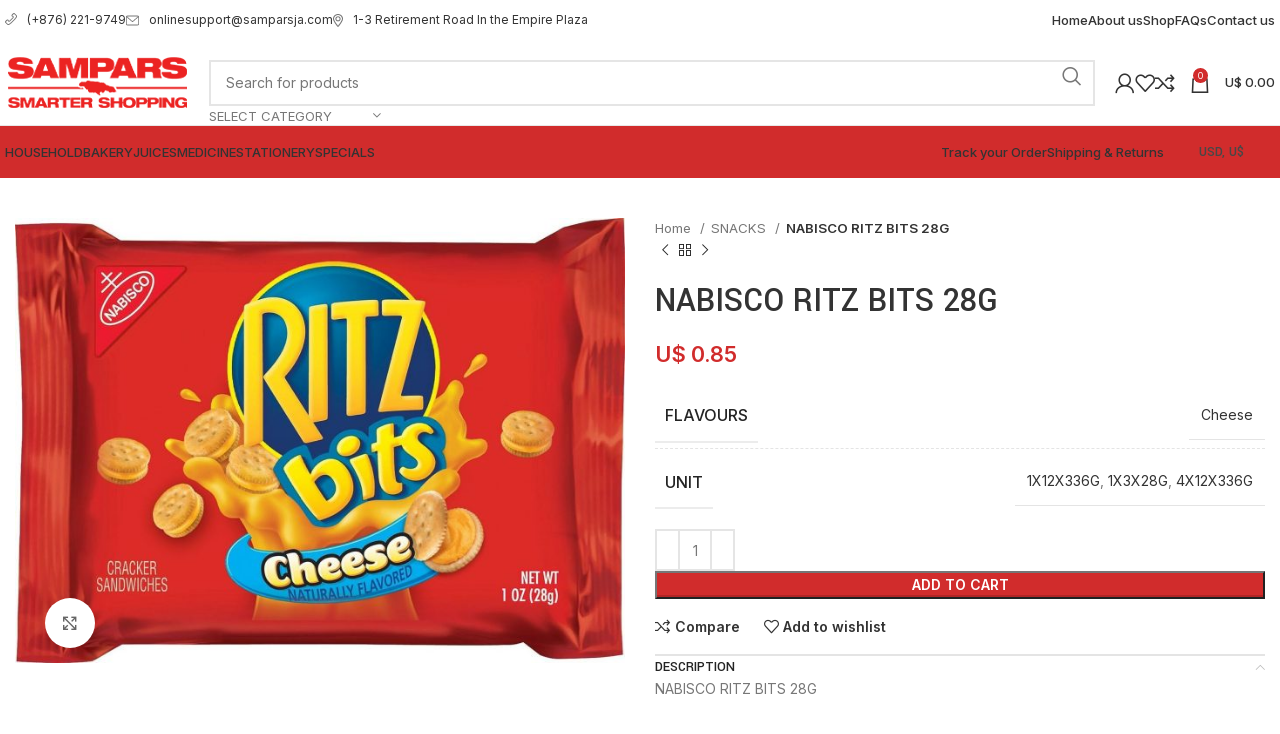

--- FILE ---
content_type: text/html; charset=UTF-8
request_url: https://www.shopsampars.com/product/nabisco-ritz-bits-28g/
body_size: 61309
content:
<!DOCTYPE html>
<html lang="en-US">
<head>
	<meta charset="UTF-8">
	<link rel="profile" href="https://gmpg.org/xfn/11">
	<link rel="pingback" href="https://www.shopsampars.com/xmlrpc.php">

	<meta name='robots' content='index, follow, max-image-preview:large, max-snippet:-1, max-video-preview:-1' />

	<!-- This site is optimized with the Yoast SEO plugin v26.7 - https://yoast.com/wordpress/plugins/seo/ -->
	<title>NABISCO RITZ BITS 28G - Grocery Shopping Online Jamaica</title><link rel="preload" as="style" href="https://fonts.googleapis.com/css?family=Inter%3A400%2C600%2C500%7CYantramanav%3A400%2C700%2C500%7CLato%3A400%2C700&#038;display=swap" /><link rel="stylesheet" href="https://fonts.googleapis.com/css?family=Inter%3A400%2C600%2C500%7CYantramanav%3A400%2C700%2C500%7CLato%3A400%2C700&#038;display=swap" media="print" onload="this.media='all'" /><noscript><link rel="stylesheet" href="https://fonts.googleapis.com/css?family=Inter%3A400%2C600%2C500%7CYantramanav%3A400%2C700%2C500%7CLato%3A400%2C700&#038;display=swap" /></noscript>
	<link rel="canonical" href="https://www.shopsampars.com/product/nabisco-ritz-bits-28g/" />
	<meta property="og:locale" content="en_US" />
	<meta property="og:type" content="article" />
	<meta property="og:title" content="NABISCO RITZ BITS 28G - Grocery Shopping Online Jamaica" />
	<meta property="og:description" content="NABISCO RITZ BITS 28G" />
	<meta property="og:url" content="https://www.shopsampars.com/product/nabisco-ritz-bits-28g/" />
	<meta property="og:site_name" content="Grocery Shopping Online Jamaica" />
	<meta property="article:modified_time" content="2023-08-01T17:22:29+00:00" />
	<meta property="og:image" content="https://www.shopsampars.com/wp-content/uploads/2014/12/s-l1600__76956.jpg" />
	<meta property="og:image:width" content="1280" />
	<meta property="og:image:height" content="934" />
	<meta property="og:image:type" content="image/jpeg" />
	<meta name="twitter:card" content="summary_large_image" />
	<meta name="twitter:label1" content="Est. reading time" />
	<meta name="twitter:data1" content="1 minute" />
	<!-- Optimized with WP Meteor v3.4.16 - https://wordpress.org/plugins/wp-meteor/ --><script data-wpmeteor-nooptimize="true" >var _wpmeteor={"gdpr":true,"rdelay":86400000,"preload":true,"elementor-animations":true,"elementor-pp":true,"v":"3.4.16","rest_url":"https:\/\/www.shopsampars.com\/wp-json\/"};(()=>{try{new MutationObserver(function(){}),new Promise(function(){}),Object.assign({},{}),document.fonts.ready.then(function(){})}catch{s="wpmeteordisable=1",i=document.location.href,i.match(/[?&]wpmeteordisable/)||(o="",i.indexOf("?")==-1?i.indexOf("#")==-1?o=i+"?"+s:o=i.replace("#","?"+s+"#"):i.indexOf("#")==-1?o=i+"&"+s:o=i.replace("#","&"+s+"#"),document.location.href=o)}var s,i,o;})();

</script><script data-wpmeteor-nooptimize="true" >(()=>{var v="addEventListener",ue="removeEventListener",p="getAttribute",L="setAttribute",pe="removeAttribute",N="hasAttribute",St="querySelector",F=St+"All",U="appendChild",Q="removeChild",fe="createElement",T="tagName",Ae="getOwnPropertyDescriptor",y="prototype",W="__lookupGetter__",Ee="__lookupSetter__",m="DOMContentLoaded",f="load",B="pageshow",me="error";var d=window,c=document,Te=c.documentElement;var $=console.error;var Ke=!0,X=class{constructor(){this.known=[]}init(){let t,n,s=(r,a)=>{if(Ke&&r&&r.fn&&!r.__wpmeteor){let o=function(i){return i===r?this:(c[v](m,l=>{i.call(c,r,l,"jQueryMock")}),this)};this.known.push([r,r.fn.ready,r.fn.init?.prototype?.ready]),r.fn.ready=o,r.fn.init?.prototype?.ready&&(r.fn.init.prototype.ready=o),r.__wpmeteor=!0}return r};window.jQuery||window.$,Object.defineProperty(window,"jQuery",{get(){return t},set(r){t=s(r,"jQuery")},configurable:!0}),Object.defineProperty(window,"$",{get(){return n},set(r){n=s(r,"$")},configurable:!0})}unmock(){this.known.forEach(([t,n,s])=>{t.fn.ready=n,t.fn.init?.prototype?.ready&&s&&(t.fn.init.prototype.ready=s)}),Ke=!1}};var ge="fpo:first-interaction",he="fpo:replay-captured-events";var Je="fpo:element-loaded",Se="fpo:images-loaded",M="fpo:the-end";var Z="click",V=window,Qe=V.addEventListener.bind(V),Xe=V.removeEventListener.bind(V),Ge="removeAttribute",ve="getAttribute",Gt="setAttribute",Ne=["touchstart","touchmove","touchend","touchcancel","keydown","wheel"],Ze=["mouseover","mouseout",Z],Nt=["touchstart","touchend","touchcancel","mouseover","mouseout",Z],R="data-wpmeteor-";var Ue="dispatchEvent",je=e=>{let t=new MouseEvent(Z,{view:e.view,bubbles:!0,cancelable:!0});return Object.defineProperty(t,"target",{writable:!1,value:e.target}),t},Be=class{static capture(){let t=!1,[,n,s]=`${window.Promise}`.split(/[\s[(){]+/s);if(V["__"+s+n])return;let r=[],a=o=>{if(o.target&&Ue in o.target){if(!o.isTrusted)return;if(o.cancelable&&!Ne.includes(o.type))try{o.preventDefault()}catch{}o.stopImmediatePropagation(),o.type===Z?r.push(je(o)):Nt.includes(o.type)&&r.push(o),o.target[Gt](R+o.type,!0),t||(t=!0,V[Ue](new CustomEvent(ge)))}};V.addEventListener(he,()=>{Ze.forEach(l=>Xe(l,a,{passive:!1,capture:!0})),Ne.forEach(l=>Xe(l,a,{passive:!0,capture:!0}));let o;for(;o=r.shift();){var i=o.target;i[ve](R+"touchstart")&&i[ve](R+"touchend")&&!i[ve](R+Z)?(i[ve](R+"touchmove")||r.push(je(o)),i[Ge](R+"touchstart"),i[Ge](R+"touchend")):i[Ge](R+o.type),i[Ue](o)}}),Ze.forEach(o=>Qe(o,a,{passive:!1,capture:!0})),Ne.forEach(o=>Qe(o,a,{passive:!0,capture:!0}))}};var et=Be;var j=class{constructor(){this.l=[]}emit(t,n=null){this.l[t]&&this.l[t].forEach(s=>s(n))}on(t,n){this.l[t]||=[],this.l[t].push(n)}off(t,n){this.l[t]=(this.l[t]||[]).filter(s=>s!==n)}};var D=new j;var ye=c[fe]("span");ye[L]("id","elementor-device-mode");ye[L]("class","elementor-screen-only");var Ut=!1,tt=()=>(Ut||c.body[U](ye),getComputedStyle(ye,":after").content.replace(/"/g,""));var rt=e=>e[p]("class")||"",nt=(e,t)=>e[L]("class",t),st=()=>{d[v](f,function(){let e=tt(),t=Math.max(Te.clientWidth||0,d.innerWidth||0),n=Math.max(Te.clientHeight||0,d.innerHeight||0),s=["_animation_"+e,"animation_"+e,"_animation","_animation","animation"];Array.from(c[F](".elementor-invisible")).forEach(r=>{let a=r.getBoundingClientRect();if(a.top+d.scrollY<=n&&a.left+d.scrollX<t)try{let i=JSON.parse(r[p]("data-settings"));if(i.trigger_source)return;let l=i._animation_delay||i.animation_delay||0,u,E;for(var o=0;o<s.length;o++)if(i[s[o]]){E=s[o],u=i[E];break}if(u){let q=rt(r),J=u==="none"?q:q+" animated "+u,At=setTimeout(()=>{nt(r,J.replace(/\belementor-invisible\b/,"")),s.forEach(Tt=>delete i[Tt]),r[L]("data-settings",JSON.stringify(i))},l);D.on("fi",()=>{clearTimeout(At),nt(r,rt(r).replace(new RegExp("\b"+u+"\b"),""))})}}catch(i){console.error(i)}})})};var ot="data-in-mega_smartmenus",it=()=>{let e=c[fe]("div");e.innerHTML='<span class="sub-arrow --wp-meteor"><i class="fa" aria-hidden="true"></i></span>';let t=e.firstChild,n=s=>{let r=[];for(;s=s.previousElementSibling;)r.push(s);return r};c[v](m,function(){Array.from(c[F](".pp-advanced-menu ul")).forEach(s=>{if(s[p](ot))return;(s[p]("class")||"").match(/\bmega-menu\b/)&&s[F]("ul").forEach(o=>{o[L](ot,!0)});let r=n(s),a=r.filter(o=>o).filter(o=>o[T]==="A").pop();if(a||(a=r.map(o=>Array.from(o[F]("a"))).filter(o=>o).flat().pop()),a){let o=t.cloneNode(!0);a[U](o),new MutationObserver(l=>{l.forEach(({addedNodes:u})=>{u.forEach(E=>{if(E.nodeType===1&&E[T]==="SPAN")try{a[Q](o)}catch{}})})}).observe(a,{childList:!0})}})})};var w="readystatechange",A="message";var Y="SCRIPT",g="data-wpmeteor-",b=Object.defineProperty,Ve=Object.defineProperties,P="javascript/blocked",Pe=/^\s*(application|text)\/javascript|module\s*$/i,mt="requestAnimationFrame",gt="requestIdleCallback",ie="setTimeout",Ie="__dynamic",I=d.constructor.name+"::",ce=c.constructor.name+"::",ht=function(e,t){t=t||d;for(var n=0;n<this.length;n++)e.call(t,this[n],n,this)};"NodeList"in d&&!NodeList[y].forEach&&(NodeList[y].forEach=ht);"HTMLCollection"in d&&!HTMLCollection[y].forEach&&(HTMLCollection[y].forEach=ht);_wpmeteor["elementor-animations"]&&st(),_wpmeteor["elementor-pp"]&&it();var _e=[],Le=[],ee=[],se=!1,k=[],h={},He=!1,Bt=0,H=c.visibilityState==="visible"?d[mt]:d[ie],vt=d[gt]||H;c[v]("visibilitychange",()=>{H=c.visibilityState==="visible"?d[mt]:d[ie],vt=d[gt]||H});var C=d[ie],De,z=["src","type"],x=Object,te="definePropert";x[te+"y"]=(e,t,n)=>{if(e===d&&["jQuery","onload"].indexOf(t)>=0||(e===c||e===c.body)&&["readyState","write","writeln","on"+w].indexOf(t)>=0)return["on"+w,"on"+f].indexOf(t)&&n.set&&(h["on"+w]=h["on"+w]||[],h["on"+w].push(n.set)),e;if(e instanceof HTMLScriptElement&&z.indexOf(t)>=0){if(!e[t+"__def"]){let s=x[Ae](e,t);b(e,t,{set(r){return e[t+"__set"]?e[t+"__set"].call(e,r):s.set.call(e,r)},get(){return e[t+"__get"]?e[t+"__get"].call(e):s.get.call(e)}}),e[t+"__def"]=!0}return n.get&&(e[t+"__get"]=n.get),n.set&&(e[t+"__set"]=n.set),e}return b(e,t,n)};x[te+"ies"]=(e,t)=>{for(let n in t)x[te+"y"](e,n,t[n]);for(let n of x.getOwnPropertySymbols(t))x[te+"y"](e,n,t[n]);return e};var qe=EventTarget[y][v],yt=EventTarget[y][ue],ae=qe.bind(c),Ct=yt.bind(c),G=qe.bind(d),_t=yt.bind(d),Lt=Document[y].createElement,le=Lt.bind(c),de=c.__proto__[W]("readyState").bind(c),ct="loading";b(c,"readyState",{get(){return ct},set(e){return ct=e}});var at=e=>k.filter(([t,,n],s)=>{if(!(e.indexOf(t.type)<0)){n||(n=t.target);try{let r=n.constructor.name+"::"+t.type;for(let a=0;a<h[r].length;a++)if(h[r][a]){let o=r+"::"+s+"::"+a;if(!xe[o])return!0}}catch{}}}).length,oe,xe={},K=e=>{k.forEach(([t,n,s],r)=>{if(!(e.indexOf(t.type)<0)){s||(s=t.target);try{let a=s.constructor.name+"::"+t.type;if((h[a]||[]).length)for(let o=0;o<h[a].length;o++){let i=h[a][o];if(i){let l=a+"::"+r+"::"+o;if(!xe[l]){xe[l]=!0,c.readyState=n,oe=a;try{Bt++,!i[y]||i[y].constructor===i?i.bind(s)(t):i(t)}catch(u){$(u,i)}oe=null}}}}catch(a){$(a)}}})};ae(m,e=>{k.push([new e.constructor(m,e),de(),c])});ae(w,e=>{k.push([new e.constructor(w,e),de(),c])});G(m,e=>{k.push([new e.constructor(m,e),de(),d])});G(f,e=>{He=!0,k.push([new e.constructor(f,e),de(),d]),O||K([m,w,A,f,B])});G(B,e=>{k.push([new e.constructor(B,e),de(),d]),O||K([m,w,A,f,B])});var wt=e=>{k.push([e,c.readyState,d])},Ot=d[W]("onmessage"),Rt=d[Ee]("onmessage"),Pt=()=>{_t(A,wt),(h[I+"message"]||[]).forEach(e=>{G(A,e)}),b(d,"onmessage",{get:Ot,set:Rt})};G(A,wt);var Dt=new X;Dt.init();var Fe=()=>{!O&&!se&&(O=!0,c.readyState="loading",H($e),H(S)),He||G(f,()=>{Fe()})};G(ge,()=>{Fe()});D.on(Se,()=>{Fe()});_wpmeteor.rdelay>=0&&et.capture();var re=[-1],Ce=e=>{re=re.filter(t=>t!==e.target),re.length||C(D.emit.bind(D,M))};var O=!1,S=()=>{let e=_e.shift();if(e)e[p](g+"src")?e[N]("async")||e[Ie]?(e.isConnected&&(re.push(e),setTimeout(Ce,1e3,{target:e})),Oe(e,Ce),C(S)):Oe(e,C.bind(null,S)):(e.origtype==P&&Oe(e),C(S));else if(Le.length)_e.push(...Le),Le.length=0,C(S);else if(at([m,w,A]))K([m,w,A]),C(S);else if(He)if(at([f,B,A]))K([f,B,A]),C(S);else if(re.length>1)vt(S);else if(ee.length)_e.push(...ee),ee.length=0,C(S);else{if(d.RocketLazyLoadScripts)try{RocketLazyLoadScripts.run()}catch(t){$(t)}c.readyState="complete",Pt(),Dt.unmock(),O=!1,se=!0,d[ie](()=>Ce({target:-1}))}else O=!1},xt=e=>{let t=le(Y),n=e.attributes;for(var s=n.length-1;s>=0;s--)n[s].name.startsWith(g)||t[L](n[s].name,n[s].value);let r=e[p](g+"type");r?t.type=r:t.type="text/javascript",(e.textContent||"").match(/^\s*class RocketLazyLoadScripts/)?t.textContent=e.textContent.replace(/^\s*class\s*RocketLazyLoadScripts/,"window.RocketLazyLoadScripts=class").replace("RocketLazyLoadScripts.run();",""):t.textContent=e.textContent;for(let a of["onload","onerror","onreadystatechange"])e[a]&&(t[a]=e[a]);return t},Oe=(e,t)=>{let n=e[p](g+"src");if(n){let s=qe.bind(e);e.isConnected&&t&&(s(f,t),s(me,t)),e.origtype=e[p](g+"type")||"text/javascript",e.origsrc=n,(!e.isConnected||e[N]("nomodule")||e.type&&!Pe.test(e.type))&&t&&t(new Event(f,{target:e}))}else e.origtype===P?(e.origtype=e[p](g+"type")||"text/javascript",e[pe]("integrity"),e.textContent=e.textContent+`
`):t&&t(new Event(f,{target:e}))},We=(e,t)=>{let n=(h[e]||[]).indexOf(t);if(n>=0)return h[e][n]=void 0,!0},lt=(e,t,...n)=>{if("HTMLDocument::"+m==oe&&e===m&&!t.toString().match(/jQueryMock/)){D.on(M,c[v].bind(c,e,t,...n));return}if(t&&(e===m||e===w)){let s=ce+e;h[s]=h[s]||[],h[s].push(t),se&&K([e]);return}return ae(e,t,...n)},dt=(e,t,...n)=>{if(e===m){let s=ce+e;We(s,t)}return Ct(e,t,...n)};Ve(c,{[v]:{get(){return lt},set(){return lt}},[ue]:{get(){return dt},set(){return dt}}});var ne=c.createDocumentFragment(),$e=()=>{ne.hasChildNodes()&&(c.head[U](ne),ne=c.createDocumentFragment())},ut={},we=e=>{if(e)try{let t=new URL(e,c.location.href),n=t.origin;if(n&&!ut[n]&&c.location.host!==t.host){let s=le("link");s.rel="preconnect",s.href=n,ne[U](s),ut[n]=!0,O&&H($e)}}catch{}},be={},kt=(e,t,n,s)=>{let r=le("link");r.rel=t?"modulepre"+f:"pre"+f,r.as="script",n&&r[L]("crossorigin",n),s&&r[L]("integrity",s);try{e=new URL(e,c.location.href).href}catch{}r.href=e,ne[U](r),be[e]=!0,O&&H($e)},ke=function(...e){let t=le(...e);if(!e||e[0].toUpperCase()!==Y||!O)return t;let n=t[L].bind(t),s=t[p].bind(t),r=t[pe].bind(t),a=t[N].bind(t),o=t[W]("attributes").bind(t);return z.forEach(i=>{let l=t[W](i).bind(t),u=t[Ee](i).bind(t);x[te+"y"](t,i,{set(E){return i==="type"&&E&&!Pe.test(E)?n(i,E):((i==="src"&&E||i==="type"&&E&&t.origsrc)&&n("type",P),E?n(g+i,E):r(g+i))},get(){let E=t[p](g+i);if(i==="src")try{return new URL(E,c.location.href).href}catch{}return E}}),b(t,"orig"+i,{set(E){return u(E)},get(){return l()}})}),t[L]=function(i,l){if(z.includes(i))return i==="type"&&l&&!Pe.test(l)?n(i,l):((i==="src"&&l||i==="type"&&l&&t.origsrc)&&n("type",P),l?n(g+i,l):r(g+i));n(i,l)},t[p]=function(i){let l=z.indexOf(i)>=0?s(g+i):s(i);if(i==="src")try{return new URL(l,c.location.href).href}catch{}return l},t[N]=function(i){return z.indexOf(i)>=0?a(g+i):a(i)},b(t,"attributes",{get(){return[...o()].filter(l=>l.name!=="type").map(l=>({name:l.name.match(new RegExp(g))?l.name.replace(g,""):l.name,value:l.value}))}}),t[Ie]=!0,t};Object.defineProperty(Document[y],"createElement",{set(e){e!==ke&&(De=e)},get(){return De||ke}});var Re=new Set,ze=new MutationObserver(e=>{e.forEach(({removedNodes:t,addedNodes:n,target:s})=>{t.forEach(r=>{r.nodeType===1&&Y===r[T]&&"origtype"in r&&Re.delete(r)}),n.forEach(r=>{if(r.nodeType===1)if(Y===r[T]){if("origtype"in r){if(r.origtype!==P)return}else if(r[p]("type")!==P)return;"origtype"in r||z.forEach(o=>{let i=r[W](o).bind(r),l=r[Ee](o).bind(r);b(r,"orig"+o,{set(u){return l(u)},get(){return i()}})});let a=r[p](g+"src");if(Re.has(r)&&$("Inserted twice",r),r.parentNode){Re.add(r);let o=r[p](g+"type");(a||"").match(/\/gtm.js\?/)||r[N]("async")||r[Ie]?(ee.push(r),we(a)):r[N]("defer")||o==="module"?(Le.push(r),we(a)):(a&&!r[N]("nomodule")&&!be[a]&&kt(a,o==="module",r[N]("crossorigin")&&r[p]("crossorigin"),r[p]("integrity")),_e.push(r))}else r[v](f,o=>o.target.parentNode[Q](o.target)),r[v](me,o=>o.target.parentNode[Q](o.target)),s[U](r)}else r[T]==="LINK"&&r[p]("as")==="script"&&(be[r[p]("href")]=!0)})})}),bt={childList:!0,subtree:!0};ze.observe(c.documentElement,bt);var Mt=HTMLElement[y].attachShadow;HTMLElement[y].attachShadow=function(e){let t=Mt.call(this,e);return e.mode==="open"&&ze.observe(t,bt),t};(()=>{let e=x[Ae](HTMLIFrameElement[y],"src");b(HTMLIFrameElement[y],"src",{get(){return this.dataset.fpoSrc?this.dataset.fpoSrc:e.get.call(this)},set(t){delete this.dataset.fpoSrc,e.set.call(this,t)}})})();D.on(M,()=>{(!De||De===ke)&&(Document[y].createElement=Lt,ze.disconnect()),dispatchEvent(new CustomEvent(he)),dispatchEvent(new CustomEvent(M))});var Me=e=>{let t,n;!c.currentScript||!c.currentScript.parentNode?(t=c.body,n=t.lastChild):(n=c.currentScript,t=n.parentNode);try{let s=le("div");s.innerHTML=e,Array.from(s.childNodes).forEach(r=>{r.nodeName===Y?t.insertBefore(xt(r),n):t.insertBefore(r,n)})}catch(s){$(s)}},pt=e=>Me(e+`
`);Ve(c,{write:{get(){return Me},set(e){return Me=e}},writeln:{get(){return pt},set(e){return pt=e}}});var ft=(e,t,...n)=>{if(I+m==oe&&e===m&&!t.toString().match(/jQueryMock/)){D.on(M,d[v].bind(d,e,t,...n));return}if(I+f==oe&&e===f){D.on(M,d[v].bind(d,e,t,...n));return}if(t&&(e===f||e===B||e===m||e===A&&!se)){let s=e===m?ce+e:I+e;h[s]=h[s]||[],h[s].push(t),se&&K([e]);return}return G(e,t,...n)},Et=(e,t,...n)=>{if(e===f||e===m||e===B){let s=e===m?ce+e:I+e;We(s,t)}return _t(e,t,...n)};Ve(d,{[v]:{get(){return ft},set(){return ft}},[ue]:{get(){return Et},set(){return Et}}});var Ye=e=>{let t;return{get(){return t},set(n){return t&&We(e,n),h[e]=h[e]||[],h[e].push(n),t=n}}};G(Je,e=>{let{target:t,event:n}=e.detail,s=t===d?c.body:t,r=s[p](g+"on"+n.type);s[pe](g+"on"+n.type);try{let a=new Function("event",r);t===d?d[v](f,a.bind(t,n)):a.call(t,n)}catch(a){console.err(a)}});{let e=Ye(I+f);b(d,"onload",e),ae(m,()=>{b(c.body,"onload",e)})}b(c,"onreadystatechange",Ye(ce+w));b(d,"onmessage",Ye(I+A));(()=>{let e=d.innerHeight,t=d.innerWidth,n=r=>{let o={"4g":1250,"3g":2500,"2g":2500}[(navigator.connection||{}).effectiveType]||0,i=r.getBoundingClientRect(),l={top:-1*e-o,left:-1*t-o,bottom:e+o,right:t+o};return!(i.left>=l.right||i.right<=l.left||i.top>=l.bottom||i.bottom<=l.top)},s=(r=!0)=>{let a=1,o=-1,i={},l=()=>{o++,--a||d[ie](D.emit.bind(D,Se),_wpmeteor.rdelay)};Array.from(c.getElementsByTagName("*")).forEach(u=>{let E,q,J;if(u[T]==="IMG"){let _=u.currentSrc||u.src;_&&!i[_]&&!_.match(/^data:/i)&&((u.loading||"").toLowerCase()!=="lazy"||n(u))&&(E=_)}else if(u[T]===Y)we(u[p](g+"src"));else if(u[T]==="LINK"&&u[p]("as")==="script"&&["pre"+f,"modulepre"+f].indexOf(u[p]("rel"))>=0)be[u[p]("href")]=!0;else if((q=d.getComputedStyle(u))&&(J=(q.backgroundImage||"").match(/^url\s*\((.*?)\)/i))&&(J||[]).length){let _=J[0].slice(4,-1).replace(/"/g,"");!i[_]&&!_.match(/^data:/i)&&(E=_)}if(E){i[E]=!0;let _=new Image;r&&(a++,_[v](f,l),_[v](me,l)),_.src=E}}),c.fonts.ready.then(()=>{l()})};_wpmeteor.rdelay===0?ae(m,s):G(f,s)})();})();
//1.0.42

</script><script type="application/ld+json" class="yoast-schema-graph">{"@context":"https://schema.org","@graph":[{"@type":"WebPage","@id":"https://www.shopsampars.com/product/nabisco-ritz-bits-28g/","url":"https://www.shopsampars.com/product/nabisco-ritz-bits-28g/","name":"NABISCO RITZ BITS 28G - Grocery Shopping Online Jamaica","isPartOf":{"@id":"https://www.shopsampars.com/#website"},"primaryImageOfPage":{"@id":"https://www.shopsampars.com/product/nabisco-ritz-bits-28g/#primaryimage"},"image":{"@id":"https://www.shopsampars.com/product/nabisco-ritz-bits-28g/#primaryimage"},"thumbnailUrl":"https://www.shopsampars.com/wp-content/uploads/2014/12/s-l1600__76956.jpg","datePublished":"2014-12-02T09:15:34+00:00","dateModified":"2023-08-01T17:22:29+00:00","breadcrumb":{"@id":"https://www.shopsampars.com/product/nabisco-ritz-bits-28g/#breadcrumb"},"inLanguage":"en-US","potentialAction":[{"@type":"ReadAction","target":["https://www.shopsampars.com/product/nabisco-ritz-bits-28g/"]}]},{"@type":"ImageObject","inLanguage":"en-US","@id":"https://www.shopsampars.com/product/nabisco-ritz-bits-28g/#primaryimage","url":"https://www.shopsampars.com/wp-content/uploads/2014/12/s-l1600__76956.jpg","contentUrl":"https://www.shopsampars.com/wp-content/uploads/2014/12/s-l1600__76956.jpg","width":1280,"height":934},{"@type":"BreadcrumbList","@id":"https://www.shopsampars.com/product/nabisco-ritz-bits-28g/#breadcrumb","itemListElement":[{"@type":"ListItem","position":1,"name":"Home","item":"https://www.shopsampars.com/"},{"@type":"ListItem","position":2,"name":"Shop","item":"https://www.shopsampars.com/shop/"},{"@type":"ListItem","position":3,"name":"NABISCO RITZ BITS 28G"}]},{"@type":"WebSite","@id":"https://www.shopsampars.com/#website","url":"https://www.shopsampars.com/","name":"Grocery Shopping Online Jamaica","description":"Smarter Shopping","publisher":{"@id":"https://www.shopsampars.com/#organization"},"potentialAction":[{"@type":"SearchAction","target":{"@type":"EntryPoint","urlTemplate":"https://www.shopsampars.com/?s={search_term_string}"},"query-input":{"@type":"PropertyValueSpecification","valueRequired":true,"valueName":"search_term_string"}}],"inLanguage":"en-US"},{"@type":"Organization","@id":"https://www.shopsampars.com/#organization","name":"Grocery Shopping Online Jamaica","url":"https://www.shopsampars.com/","logo":{"@type":"ImageObject","inLanguage":"en-US","@id":"https://www.shopsampars.com/#/schema/logo/image/","url":"https://www.shopsampars.com/wp-content/uploads/2022/10/cropped-sampars-orig.png","contentUrl":"https://www.shopsampars.com/wp-content/uploads/2022/10/cropped-sampars-orig.png","width":957,"height":281,"caption":"Grocery Shopping Online Jamaica"},"image":{"@id":"https://www.shopsampars.com/#/schema/logo/image/"}}]}</script>
	<!-- / Yoast SEO plugin. -->


<link rel='dns-prefetch' href='//www.shopsampars.com' />
<link rel='dns-prefetch' href='//www.googletagmanager.com' />
<link rel='dns-prefetch' href='//fonts.googleapis.com' />
<link href='https://fonts.gstatic.com' crossorigin rel='preconnect' />
<link rel="alternate" type="application/rss+xml" title="Grocery Shopping Online Jamaica &raquo; Feed" href="https://www.shopsampars.com/feed/" />
<link rel="alternate" type="application/rss+xml" title="Grocery Shopping Online Jamaica &raquo; Comments Feed" href="https://www.shopsampars.com/comments/feed/" />
<link rel="alternate" type="application/rss+xml" title="Grocery Shopping Online Jamaica &raquo; NABISCO RITZ BITS 28G Comments Feed" href="https://www.shopsampars.com/product/nabisco-ritz-bits-28g/feed/" />
<link rel="alternate" title="oEmbed (JSON)" type="application/json+oembed" href="https://www.shopsampars.com/wp-json/oembed/1.0/embed?url=https%3A%2F%2Fwww.shopsampars.com%2Fproduct%2Fnabisco-ritz-bits-28g%2F" />
<link rel="alternate" title="oEmbed (XML)" type="text/xml+oembed" href="https://www.shopsampars.com/wp-json/oembed/1.0/embed?url=https%3A%2F%2Fwww.shopsampars.com%2Fproduct%2Fnabisco-ritz-bits-28g%2F&#038;format=xml" />
<style id='wp-img-auto-sizes-contain-inline-css' type='text/css'>
img:is([sizes=auto i],[sizes^="auto," i]){contain-intrinsic-size:3000px 1500px}
/*# sourceURL=wp-img-auto-sizes-contain-inline-css */
</style>
<link rel='stylesheet' id='wp-block-library-css' href='https://www.shopsampars.com/wp-includes/css/dist/block-library/style.min.css?ver=a06f7f33b6d7498410b4a32570ddddb8' type='text/css' media='all' />
<style id='classic-theme-styles-inline-css' type='text/css'>
/*! This file is auto-generated */
.wp-block-button__link{color:#fff;background-color:#32373c;border-radius:9999px;box-shadow:none;text-decoration:none;padding:calc(.667em + 2px) calc(1.333em + 2px);font-size:1.125em}.wp-block-file__button{background:#32373c;color:#fff;text-decoration:none}
/*# sourceURL=/wp-includes/css/classic-themes.min.css */
</style>
<style id='safe-svg-svg-icon-style-inline-css' type='text/css'>
.safe-svg-cover{text-align:center}.safe-svg-cover .safe-svg-inside{display:inline-block;max-width:100%}.safe-svg-cover svg{fill:currentColor;height:100%;max-height:100%;max-width:100%;width:100%}

/*# sourceURL=https://www.shopsampars.com/wp-content/plugins/safe-svg/dist/safe-svg-block-frontend.css */
</style>
<style id='global-styles-inline-css' type='text/css'>
:root{--wp--preset--aspect-ratio--square: 1;--wp--preset--aspect-ratio--4-3: 4/3;--wp--preset--aspect-ratio--3-4: 3/4;--wp--preset--aspect-ratio--3-2: 3/2;--wp--preset--aspect-ratio--2-3: 2/3;--wp--preset--aspect-ratio--16-9: 16/9;--wp--preset--aspect-ratio--9-16: 9/16;--wp--preset--color--black: #000000;--wp--preset--color--cyan-bluish-gray: #abb8c3;--wp--preset--color--white: #ffffff;--wp--preset--color--pale-pink: #f78da7;--wp--preset--color--vivid-red: #cf2e2e;--wp--preset--color--luminous-vivid-orange: #ff6900;--wp--preset--color--luminous-vivid-amber: #fcb900;--wp--preset--color--light-green-cyan: #7bdcb5;--wp--preset--color--vivid-green-cyan: #00d084;--wp--preset--color--pale-cyan-blue: #8ed1fc;--wp--preset--color--vivid-cyan-blue: #0693e3;--wp--preset--color--vivid-purple: #9b51e0;--wp--preset--gradient--vivid-cyan-blue-to-vivid-purple: linear-gradient(135deg,rgb(6,147,227) 0%,rgb(155,81,224) 100%);--wp--preset--gradient--light-green-cyan-to-vivid-green-cyan: linear-gradient(135deg,rgb(122,220,180) 0%,rgb(0,208,130) 100%);--wp--preset--gradient--luminous-vivid-amber-to-luminous-vivid-orange: linear-gradient(135deg,rgb(252,185,0) 0%,rgb(255,105,0) 100%);--wp--preset--gradient--luminous-vivid-orange-to-vivid-red: linear-gradient(135deg,rgb(255,105,0) 0%,rgb(207,46,46) 100%);--wp--preset--gradient--very-light-gray-to-cyan-bluish-gray: linear-gradient(135deg,rgb(238,238,238) 0%,rgb(169,184,195) 100%);--wp--preset--gradient--cool-to-warm-spectrum: linear-gradient(135deg,rgb(74,234,220) 0%,rgb(151,120,209) 20%,rgb(207,42,186) 40%,rgb(238,44,130) 60%,rgb(251,105,98) 80%,rgb(254,248,76) 100%);--wp--preset--gradient--blush-light-purple: linear-gradient(135deg,rgb(255,206,236) 0%,rgb(152,150,240) 100%);--wp--preset--gradient--blush-bordeaux: linear-gradient(135deg,rgb(254,205,165) 0%,rgb(254,45,45) 50%,rgb(107,0,62) 100%);--wp--preset--gradient--luminous-dusk: linear-gradient(135deg,rgb(255,203,112) 0%,rgb(199,81,192) 50%,rgb(65,88,208) 100%);--wp--preset--gradient--pale-ocean: linear-gradient(135deg,rgb(255,245,203) 0%,rgb(182,227,212) 50%,rgb(51,167,181) 100%);--wp--preset--gradient--electric-grass: linear-gradient(135deg,rgb(202,248,128) 0%,rgb(113,206,126) 100%);--wp--preset--gradient--midnight: linear-gradient(135deg,rgb(2,3,129) 0%,rgb(40,116,252) 100%);--wp--preset--font-size--small: 13px;--wp--preset--font-size--medium: 20px;--wp--preset--font-size--large: 36px;--wp--preset--font-size--x-large: 42px;--wp--preset--spacing--20: 0.44rem;--wp--preset--spacing--30: 0.67rem;--wp--preset--spacing--40: 1rem;--wp--preset--spacing--50: 1.5rem;--wp--preset--spacing--60: 2.25rem;--wp--preset--spacing--70: 3.38rem;--wp--preset--spacing--80: 5.06rem;--wp--preset--shadow--natural: 6px 6px 9px rgba(0, 0, 0, 0.2);--wp--preset--shadow--deep: 12px 12px 50px rgba(0, 0, 0, 0.4);--wp--preset--shadow--sharp: 6px 6px 0px rgba(0, 0, 0, 0.2);--wp--preset--shadow--outlined: 6px 6px 0px -3px rgb(255, 255, 255), 6px 6px rgb(0, 0, 0);--wp--preset--shadow--crisp: 6px 6px 0px rgb(0, 0, 0);}:where(.is-layout-flex){gap: 0.5em;}:where(.is-layout-grid){gap: 0.5em;}body .is-layout-flex{display: flex;}.is-layout-flex{flex-wrap: wrap;align-items: center;}.is-layout-flex > :is(*, div){margin: 0;}body .is-layout-grid{display: grid;}.is-layout-grid > :is(*, div){margin: 0;}:where(.wp-block-columns.is-layout-flex){gap: 2em;}:where(.wp-block-columns.is-layout-grid){gap: 2em;}:where(.wp-block-post-template.is-layout-flex){gap: 1.25em;}:where(.wp-block-post-template.is-layout-grid){gap: 1.25em;}.has-black-color{color: var(--wp--preset--color--black) !important;}.has-cyan-bluish-gray-color{color: var(--wp--preset--color--cyan-bluish-gray) !important;}.has-white-color{color: var(--wp--preset--color--white) !important;}.has-pale-pink-color{color: var(--wp--preset--color--pale-pink) !important;}.has-vivid-red-color{color: var(--wp--preset--color--vivid-red) !important;}.has-luminous-vivid-orange-color{color: var(--wp--preset--color--luminous-vivid-orange) !important;}.has-luminous-vivid-amber-color{color: var(--wp--preset--color--luminous-vivid-amber) !important;}.has-light-green-cyan-color{color: var(--wp--preset--color--light-green-cyan) !important;}.has-vivid-green-cyan-color{color: var(--wp--preset--color--vivid-green-cyan) !important;}.has-pale-cyan-blue-color{color: var(--wp--preset--color--pale-cyan-blue) !important;}.has-vivid-cyan-blue-color{color: var(--wp--preset--color--vivid-cyan-blue) !important;}.has-vivid-purple-color{color: var(--wp--preset--color--vivid-purple) !important;}.has-black-background-color{background-color: var(--wp--preset--color--black) !important;}.has-cyan-bluish-gray-background-color{background-color: var(--wp--preset--color--cyan-bluish-gray) !important;}.has-white-background-color{background-color: var(--wp--preset--color--white) !important;}.has-pale-pink-background-color{background-color: var(--wp--preset--color--pale-pink) !important;}.has-vivid-red-background-color{background-color: var(--wp--preset--color--vivid-red) !important;}.has-luminous-vivid-orange-background-color{background-color: var(--wp--preset--color--luminous-vivid-orange) !important;}.has-luminous-vivid-amber-background-color{background-color: var(--wp--preset--color--luminous-vivid-amber) !important;}.has-light-green-cyan-background-color{background-color: var(--wp--preset--color--light-green-cyan) !important;}.has-vivid-green-cyan-background-color{background-color: var(--wp--preset--color--vivid-green-cyan) !important;}.has-pale-cyan-blue-background-color{background-color: var(--wp--preset--color--pale-cyan-blue) !important;}.has-vivid-cyan-blue-background-color{background-color: var(--wp--preset--color--vivid-cyan-blue) !important;}.has-vivid-purple-background-color{background-color: var(--wp--preset--color--vivid-purple) !important;}.has-black-border-color{border-color: var(--wp--preset--color--black) !important;}.has-cyan-bluish-gray-border-color{border-color: var(--wp--preset--color--cyan-bluish-gray) !important;}.has-white-border-color{border-color: var(--wp--preset--color--white) !important;}.has-pale-pink-border-color{border-color: var(--wp--preset--color--pale-pink) !important;}.has-vivid-red-border-color{border-color: var(--wp--preset--color--vivid-red) !important;}.has-luminous-vivid-orange-border-color{border-color: var(--wp--preset--color--luminous-vivid-orange) !important;}.has-luminous-vivid-amber-border-color{border-color: var(--wp--preset--color--luminous-vivid-amber) !important;}.has-light-green-cyan-border-color{border-color: var(--wp--preset--color--light-green-cyan) !important;}.has-vivid-green-cyan-border-color{border-color: var(--wp--preset--color--vivid-green-cyan) !important;}.has-pale-cyan-blue-border-color{border-color: var(--wp--preset--color--pale-cyan-blue) !important;}.has-vivid-cyan-blue-border-color{border-color: var(--wp--preset--color--vivid-cyan-blue) !important;}.has-vivid-purple-border-color{border-color: var(--wp--preset--color--vivid-purple) !important;}.has-vivid-cyan-blue-to-vivid-purple-gradient-background{background: var(--wp--preset--gradient--vivid-cyan-blue-to-vivid-purple) !important;}.has-light-green-cyan-to-vivid-green-cyan-gradient-background{background: var(--wp--preset--gradient--light-green-cyan-to-vivid-green-cyan) !important;}.has-luminous-vivid-amber-to-luminous-vivid-orange-gradient-background{background: var(--wp--preset--gradient--luminous-vivid-amber-to-luminous-vivid-orange) !important;}.has-luminous-vivid-orange-to-vivid-red-gradient-background{background: var(--wp--preset--gradient--luminous-vivid-orange-to-vivid-red) !important;}.has-very-light-gray-to-cyan-bluish-gray-gradient-background{background: var(--wp--preset--gradient--very-light-gray-to-cyan-bluish-gray) !important;}.has-cool-to-warm-spectrum-gradient-background{background: var(--wp--preset--gradient--cool-to-warm-spectrum) !important;}.has-blush-light-purple-gradient-background{background: var(--wp--preset--gradient--blush-light-purple) !important;}.has-blush-bordeaux-gradient-background{background: var(--wp--preset--gradient--blush-bordeaux) !important;}.has-luminous-dusk-gradient-background{background: var(--wp--preset--gradient--luminous-dusk) !important;}.has-pale-ocean-gradient-background{background: var(--wp--preset--gradient--pale-ocean) !important;}.has-electric-grass-gradient-background{background: var(--wp--preset--gradient--electric-grass) !important;}.has-midnight-gradient-background{background: var(--wp--preset--gradient--midnight) !important;}.has-small-font-size{font-size: var(--wp--preset--font-size--small) !important;}.has-medium-font-size{font-size: var(--wp--preset--font-size--medium) !important;}.has-large-font-size{font-size: var(--wp--preset--font-size--large) !important;}.has-x-large-font-size{font-size: var(--wp--preset--font-size--x-large) !important;}
:where(.wp-block-post-template.is-layout-flex){gap: 1.25em;}:where(.wp-block-post-template.is-layout-grid){gap: 1.25em;}
:where(.wp-block-term-template.is-layout-flex){gap: 1.25em;}:where(.wp-block-term-template.is-layout-grid){gap: 1.25em;}
:where(.wp-block-columns.is-layout-flex){gap: 2em;}:where(.wp-block-columns.is-layout-grid){gap: 2em;}
:root :where(.wp-block-pullquote){font-size: 1.5em;line-height: 1.6;}
/*# sourceURL=global-styles-inline-css */
</style>
<style id='woocommerce-inline-inline-css' type='text/css'>
.woocommerce form .form-row .required { visibility: visible; }
/*# sourceURL=woocommerce-inline-inline-css */
</style>
<link rel='stylesheet' id='woosb-frontend-css' href='https://www.shopsampars.com/wp-content/plugins/woo-product-bundle-premium/assets/css/frontend.css?ver=6.2.3' type='text/css' media='all' />
<link rel='stylesheet' id='newsletter-css' href='https://www.shopsampars.com/wp-content/plugins/newsletter/style.css?ver=9.1.0' type='text/css' media='all' />
<link rel='stylesheet' id='elementor-icons-css' href='https://www.shopsampars.com/wp-content/plugins/elementor/assets/lib/eicons/css/elementor-icons.min.css?ver=5.44.0' type='text/css' media='all' />
<link rel='stylesheet' id='elementor-frontend-css' href='https://www.shopsampars.com/wp-content/uploads/elementor/css/custom-frontend.min.css?ver=1768515782' type='text/css' media='all' />
<style id='elementor-frontend-inline-css' type='text/css'>
.elementor-kit-110325{--e-global-color-primary:#6EC1E4;--e-global-color-secondary:#000000;--e-global-color-text:#7A7A7A;--e-global-color-accent:#61CE70;--e-global-typography-primary-font-family:"Roboto";--e-global-typography-primary-font-weight:600;--e-global-typography-secondary-font-family:"Roboto Slab";--e-global-typography-secondary-font-weight:400;--e-global-typography-text-font-family:"Roboto";--e-global-typography-text-font-weight:400;--e-global-typography-accent-font-family:"Roboto";--e-global-typography-accent-font-weight:500;}.elementor-kit-110325 img{border-radius:0px 0px 0px 0px;}.elementor-section.elementor-section-boxed > .elementor-container{max-width:1090px;}.e-con{--container-max-width:1090px;}.elementor-widget:not(:last-child){margin-block-end:20px;}.elementor-element{--widgets-spacing:20px 20px;--widgets-spacing-row:20px;--widgets-spacing-column:20px;}{}h1.entry-title{display:var(--page-title-display);}.elementor-lightbox{--lightbox-header-icons-size:0px;--lightbox-navigation-icons-size:0px;}@media(max-width:1024px){.elementor-section.elementor-section-boxed > .elementor-container{max-width:1024px;}.e-con{--container-max-width:1024px;}}@media(max-width:767px){.elementor-section.elementor-section-boxed > .elementor-container{max-width:350px;}.e-con{--container-max-width:350px;}}
/*# sourceURL=elementor-frontend-inline-css */
</style>
<link rel='stylesheet' id='bootstrap-css' href='https://www.shopsampars.com/wp-content/themes/woodmart/css/bootstrap-light.min.css?ver=7.3.4' type='text/css' media='all' />
<link rel='stylesheet' id='woodmart-style-css' href='https://www.shopsampars.com/wp-content/cache/background-css/www.shopsampars.com/wp-content/themes/woodmart/css/parts/base.min.css?ver=7.3.4&wpr_t=1768667676' type='text/css' media='all' />
<link rel='stylesheet' id='wd-widget-recent-post-comments-css' href='https://www.shopsampars.com/wp-content/themes/woodmart/css/parts/widget-recent-post-comments.min.css?ver=7.3.4' type='text/css' media='all' />
<link rel='stylesheet' id='wd-widget-nav-css' href='https://www.shopsampars.com/wp-content/themes/woodmart/css/parts/widget-nav.min.css?ver=7.3.4' type='text/css' media='all' />
<link rel='stylesheet' id='wd-widget-product-list-css' href='https://www.shopsampars.com/wp-content/themes/woodmart/css/parts/woo-widget-product-list.min.css?ver=7.3.4' type='text/css' media='all' />
<link rel='stylesheet' id='wd-widget-slider-price-filter-css' href='https://www.shopsampars.com/wp-content/themes/woodmart/css/parts/woo-widget-slider-price-filter.min.css?ver=7.3.4' type='text/css' media='all' />
<link rel='stylesheet' id='wd-wp-gutenberg-css' href='https://www.shopsampars.com/wp-content/themes/woodmart/css/parts/wp-gutenberg.min.css?ver=7.3.4' type='text/css' media='all' />
<link rel='stylesheet' id='wd-wpcf7-css' href='https://www.shopsampars.com/wp-content/themes/woodmart/css/parts/int-wpcf7.min.css?ver=7.3.4' type='text/css' media='all' />
<link rel='stylesheet' id='wd-woo-curr-switch-css' href='https://www.shopsampars.com/wp-content/themes/woodmart/css/parts/int-woo-curr-switch.min.css?ver=7.3.4' type='text/css' media='all' />
<link rel='stylesheet' id='wd-revolution-slider-css' href='https://www.shopsampars.com/wp-content/themes/woodmart/css/parts/int-rev-slider.min.css?ver=7.3.4' type='text/css' media='all' />
<link rel='stylesheet' id='wd-elementor-base-css' href='https://www.shopsampars.com/wp-content/themes/woodmart/css/parts/int-elem-base.min.css?ver=7.3.4' type='text/css' media='all' />
<link rel='stylesheet' id='wd-woocommerce-base-css' href='https://www.shopsampars.com/wp-content/themes/woodmart/css/parts/woocommerce-base.min.css?ver=7.3.4' type='text/css' media='all' />
<link rel='stylesheet' id='wd-mod-star-rating-css' href='https://www.shopsampars.com/wp-content/themes/woodmart/css/parts/mod-star-rating.min.css?ver=7.3.4' type='text/css' media='all' />
<link rel='stylesheet' id='wd-woo-el-track-order-css' href='https://www.shopsampars.com/wp-content/themes/woodmart/css/parts/woo-el-track-order.min.css?ver=7.3.4' type='text/css' media='all' />
<link rel='stylesheet' id='wd-woo-gutenberg-css' href='https://www.shopsampars.com/wp-content/themes/woodmart/css/parts/woo-gutenberg.min.css?ver=7.3.4' type='text/css' media='all' />
<link rel='stylesheet' id='wd-woo-mod-quantity-css' href='https://www.shopsampars.com/wp-content/themes/woodmart/css/parts/woo-mod-quantity.min.css?ver=7.3.4' type='text/css' media='all' />
<link rel='stylesheet' id='wd-woo-single-prod-el-base-css' href='https://www.shopsampars.com/wp-content/themes/woodmart/css/parts/woo-single-prod-el-base.min.css?ver=7.3.4' type='text/css' media='all' />
<link rel='stylesheet' id='wd-woo-mod-stock-status-css' href='https://www.shopsampars.com/wp-content/themes/woodmart/css/parts/woo-mod-stock-status.min.css?ver=7.3.4' type='text/css' media='all' />
<link rel='stylesheet' id='wd-woo-mod-shop-attributes-css' href='https://www.shopsampars.com/wp-content/themes/woodmart/css/parts/woo-mod-shop-attributes.min.css?ver=7.3.4' type='text/css' media='all' />
<link rel='stylesheet' id='wd-header-base-css' href='https://www.shopsampars.com/wp-content/themes/woodmart/css/parts/header-base.min.css?ver=7.3.4' type='text/css' media='all' />
<link rel='stylesheet' id='wd-mod-tools-css' href='https://www.shopsampars.com/wp-content/themes/woodmart/css/parts/mod-tools.min.css?ver=7.3.4' type='text/css' media='all' />
<link rel='stylesheet' id='wd-header-elements-base-css' href='https://www.shopsampars.com/wp-content/themes/woodmart/css/parts/header-el-base.min.css?ver=7.3.4' type='text/css' media='all' />
<link rel='stylesheet' id='wd-header-search-css' href='https://www.shopsampars.com/wp-content/themes/woodmart/css/parts/header-el-search.min.css?ver=7.3.4' type='text/css' media='all' />
<link rel='stylesheet' id='wd-header-search-form-css' href='https://www.shopsampars.com/wp-content/themes/woodmart/css/parts/header-el-search-form.min.css?ver=7.3.4' type='text/css' media='all' />
<link rel='stylesheet' id='wd-wd-search-results-css' href='https://www.shopsampars.com/wp-content/themes/woodmart/css/parts/wd-search-results.min.css?ver=7.3.4' type='text/css' media='all' />
<link rel='stylesheet' id='wd-wd-search-form-css' href='https://www.shopsampars.com/wp-content/themes/woodmart/css/parts/wd-search-form.min.css?ver=7.3.4' type='text/css' media='all' />
<link rel='stylesheet' id='wd-wd-search-cat-css' href='https://www.shopsampars.com/wp-content/themes/woodmart/css/parts/wd-search-cat.min.css?ver=7.3.4' type='text/css' media='all' />
<link rel='stylesheet' id='wd-woo-mod-login-form-css' href='https://www.shopsampars.com/wp-content/themes/woodmart/css/parts/woo-mod-login-form.min.css?ver=7.3.4' type='text/css' media='all' />
<link rel='stylesheet' id='wd-header-my-account-css' href='https://www.shopsampars.com/wp-content/themes/woodmart/css/parts/header-el-my-account.min.css?ver=7.3.4' type='text/css' media='all' />
<link rel='stylesheet' id='wd-header-cart-side-css' href='https://www.shopsampars.com/wp-content/themes/woodmart/css/parts/header-el-cart-side.min.css?ver=7.3.4' type='text/css' media='all' />
<link rel='stylesheet' id='wd-header-cart-css' href='https://www.shopsampars.com/wp-content/themes/woodmart/css/parts/header-el-cart.min.css?ver=7.3.4' type='text/css' media='all' />
<link rel='stylesheet' id='wd-widget-shopping-cart-css' href='https://www.shopsampars.com/wp-content/themes/woodmart/css/parts/woo-widget-shopping-cart.min.css?ver=7.3.4' type='text/css' media='all' />
<link rel='stylesheet' id='wd-page-title-css' href='https://www.shopsampars.com/wp-content/themes/woodmart/css/parts/page-title.min.css?ver=7.3.4' type='text/css' media='all' />
<link rel='stylesheet' id='wd-woo-single-prod-predefined-css' href='https://www.shopsampars.com/wp-content/themes/woodmart/css/parts/woo-single-prod-predefined.min.css?ver=7.3.4' type='text/css' media='all' />
<link rel='stylesheet' id='wd-woo-single-prod-and-quick-view-predefined-css' href='https://www.shopsampars.com/wp-content/themes/woodmart/css/parts/woo-single-prod-and-quick-view-predefined.min.css?ver=7.3.4' type='text/css' media='all' />
<link rel='stylesheet' id='wd-woo-single-prod-el-tabs-predefined-css' href='https://www.shopsampars.com/wp-content/themes/woodmart/css/parts/woo-single-prod-el-tabs-predefined.min.css?ver=7.3.4' type='text/css' media='all' />
<link rel='stylesheet' id='wd-woo-single-prod-opt-base-css' href='https://www.shopsampars.com/wp-content/themes/woodmart/css/parts/woo-single-prod-opt-base.min.css?ver=7.3.4' type='text/css' media='all' />
<link rel='stylesheet' id='wd-woo-single-prod-el-gallery-css' href='https://www.shopsampars.com/wp-content/themes/woodmart/css/parts/woo-single-prod-el-gallery.min.css?ver=7.3.4' type='text/css' media='all' />
<link rel='stylesheet' id='wd-woo-single-prod-el-gallery-opt-thumb-left-css' href='https://www.shopsampars.com/wp-content/themes/woodmart/css/parts/woo-single-prod-el-gallery-opt-thumb-left.min.css?ver=7.3.4' type='text/css' media='all' />
<link rel='stylesheet' id='wd-owl-carousel-css' href='https://www.shopsampars.com/wp-content/themes/woodmart/css/parts/lib-owl-carousel.min.css?ver=7.3.4' type='text/css' media='all' />
<link rel='stylesheet' id='wd-photoswipe-css' href='https://www.shopsampars.com/wp-content/cache/background-css/www.shopsampars.com/wp-content/themes/woodmart/css/parts/lib-photoswipe.min.css?ver=7.3.4&wpr_t=1768667676' type='text/css' media='all' />
<link rel='stylesheet' id='wd-woo-single-prod-el-navigation-css' href='https://www.shopsampars.com/wp-content/themes/woodmart/css/parts/woo-single-prod-el-navigation.min.css?ver=7.3.4' type='text/css' media='all' />
<link rel='stylesheet' id='wd-accordion-css' href='https://www.shopsampars.com/wp-content/themes/woodmart/css/parts/el-accordion.min.css?ver=7.3.4' type='text/css' media='all' />
<link rel='stylesheet' id='wd-woo-single-prod-el-reviews-css' href='https://www.shopsampars.com/wp-content/themes/woodmart/css/parts/woo-single-prod-el-reviews.min.css?ver=7.3.4' type='text/css' media='all' />
<link rel='stylesheet' id='wd-woo-single-prod-el-reviews-style-1-css' href='https://www.shopsampars.com/wp-content/themes/woodmart/css/parts/woo-single-prod-el-reviews-style-1.min.css?ver=7.3.4' type='text/css' media='all' />
<link rel='stylesheet' id='wd-image-gallery-css' href='https://www.shopsampars.com/wp-content/themes/woodmart/css/parts/el-gallery.min.css?ver=7.3.4' type='text/css' media='all' />
<link rel='stylesheet' id='wd-text-block-css' href='https://www.shopsampars.com/wp-content/themes/woodmart/css/parts/el-text-block.min.css?ver=7.3.4' type='text/css' media='all' />
<link rel='stylesheet' id='wd-social-icons-css' href='https://www.shopsampars.com/wp-content/themes/woodmart/css/parts/el-social-icons.min.css?ver=7.3.4' type='text/css' media='all' />
<link rel='stylesheet' id='wd-mod-comments-css' href='https://www.shopsampars.com/wp-content/themes/woodmart/css/parts/mod-comments.min.css?ver=7.3.4' type='text/css' media='all' />
<link rel='stylesheet' id='wd-product-loop-css' href='https://www.shopsampars.com/wp-content/themes/woodmart/css/parts/woo-product-loop.min.css?ver=7.3.4' type='text/css' media='all' />
<link rel='stylesheet' id='wd-product-loop-quick-css' href='https://www.shopsampars.com/wp-content/themes/woodmart/css/parts/woo-product-loop-quick.min.css?ver=7.3.4' type='text/css' media='all' />
<link rel='stylesheet' id='wd-woo-mod-add-btn-replace-css' href='https://www.shopsampars.com/wp-content/themes/woodmart/css/parts/woo-mod-add-btn-replace.min.css?ver=7.3.4' type='text/css' media='all' />
<link rel='stylesheet' id='wd-woo-mod-quantity-overlap-css' href='https://www.shopsampars.com/wp-content/themes/woodmart/css/parts/woo-mod-quantity-overlap.min.css?ver=7.3.4' type='text/css' media='all' />
<link rel='stylesheet' id='wd-mfp-popup-css' href='https://www.shopsampars.com/wp-content/themes/woodmart/css/parts/lib-magnific-popup.min.css?ver=7.3.4' type='text/css' media='all' />
<link rel='stylesheet' id='wd-woo-mod-product-labels-css' href='https://www.shopsampars.com/wp-content/themes/woodmart/css/parts/woo-mod-product-labels.min.css?ver=7.3.4' type='text/css' media='all' />
<link rel='stylesheet' id='wd-woo-mod-product-labels-round-css' href='https://www.shopsampars.com/wp-content/themes/woodmart/css/parts/woo-mod-product-labels-round.min.css?ver=7.3.4' type='text/css' media='all' />
<link rel='stylesheet' id='wd-widget-collapse-css' href='https://www.shopsampars.com/wp-content/themes/woodmart/css/parts/opt-widget-collapse.min.css?ver=7.3.4' type='text/css' media='all' />
<link rel='stylesheet' id='wd-footer-base-css' href='https://www.shopsampars.com/wp-content/themes/woodmart/css/parts/footer-base.min.css?ver=7.3.4' type='text/css' media='all' />
<link rel='stylesheet' id='wd-list-css' href='https://www.shopsampars.com/wp-content/themes/woodmart/css/parts/el-list.min.css?ver=7.3.4' type='text/css' media='all' />
<link rel='stylesheet' id='wd-mod-nav-menu-label-css' href='https://www.shopsampars.com/wp-content/themes/woodmart/css/parts/mod-nav-menu-label.min.css?ver=7.3.4' type='text/css' media='all' />
<link rel='stylesheet' id='wd-scroll-top-css' href='https://www.shopsampars.com/wp-content/themes/woodmart/css/parts/opt-scrolltotop.min.css?ver=7.3.4' type='text/css' media='all' />
<link rel='stylesheet' id='wd-header-my-account-sidebar-css' href='https://www.shopsampars.com/wp-content/themes/woodmart/css/parts/header-el-my-account-sidebar.min.css?ver=7.3.4' type='text/css' media='all' />
<link rel='stylesheet' id='wd-bottom-toolbar-css' href='https://www.shopsampars.com/wp-content/themes/woodmart/css/parts/opt-bottom-toolbar.min.css?ver=7.3.4' type='text/css' media='all' />
<link rel='stylesheet' id='xts-style-header_422309-css' href='https://www.shopsampars.com/wp-content/uploads/2023/12/xts-header_422309-1703088150.css?ver=7.3.4' type='text/css' media='all' />
<link rel='stylesheet' id='xts-style-theme_settings_default-css' href='https://www.shopsampars.com/wp-content/cache/background-css/www.shopsampars.com/wp-content/uploads/2023/12/xts-theme_settings_default-1702615776.css?ver=7.3.4&wpr_t=1768667676' type='text/css' media='all' />

<style id='rocket-lazyload-inline-css' type='text/css'>
.rll-youtube-player{position:relative;padding-bottom:56.23%;height:0;overflow:hidden;max-width:100%;}.rll-youtube-player:focus-within{outline: 2px solid currentColor;outline-offset: 5px;}.rll-youtube-player iframe{position:absolute;top:0;left:0;width:100%;height:100%;z-index:100;background:0 0}.rll-youtube-player img{bottom:0;display:block;left:0;margin:auto;max-width:100%;width:100%;position:absolute;right:0;top:0;border:none;height:auto;-webkit-transition:.4s all;-moz-transition:.4s all;transition:.4s all}.rll-youtube-player img:hover{-webkit-filter:brightness(75%)}.rll-youtube-player .play{height:100%;width:100%;left:0;top:0;position:absolute;background:var(--wpr-bg-e9337ce7-061b-44e0-b7af-efd42f9d3ac6) no-repeat center;background-color: transparent !important;cursor:pointer;border:none;}
/*# sourceURL=rocket-lazyload-inline-css */
</style>
<link rel='stylesheet' id='elementor-gf-local-roboto-css' href='https://www.shopsampars.com/wp-content/uploads/elementor/google-fonts/css/roboto.css?ver=1743526934' type='text/css' media='all' />
<link rel='stylesheet' id='elementor-gf-local-robotoslab-css' href='https://www.shopsampars.com/wp-content/uploads/elementor/google-fonts/css/robotoslab.css?ver=1743526938' type='text/css' media='all' />
<script  type="javascript/blocked" data-wpmeteor-type="text/javascript"  id="woocommerce-google-analytics-integration-gtag-js-after">
/* <![CDATA[ */
/* Google Analytics for WooCommerce (gtag.js) */
					window.dataLayer = window.dataLayer || [];
					function gtag(){dataLayer.push(arguments);}
					// Set up default consent state.
					for ( const mode of [{"analytics_storage":"denied","ad_storage":"denied","ad_user_data":"denied","ad_personalization":"denied","region":["AT","BE","BG","HR","CY","CZ","DK","EE","FI","FR","DE","GR","HU","IS","IE","IT","LV","LI","LT","LU","MT","NL","NO","PL","PT","RO","SK","SI","ES","SE","GB","CH"]}] || [] ) {
						gtag( "consent", "default", { "wait_for_update": 500, ...mode } );
					}
					gtag("js", new Date());
					gtag("set", "developer_id.dOGY3NW", true);
					gtag("config", "UA-44860724-1", {"track_404":true,"allow_google_signals":true,"logged_in":false,"linker":{"domains":[],"allow_incoming":false},"custom_map":{"dimension1":"logged_in"}});
//# sourceURL=woocommerce-google-analytics-integration-gtag-js-after
/* ]]> */
</script>
<script  type="javascript/blocked" data-wpmeteor-type="text/javascript"  data-wpmeteor-src="https://www.shopsampars.com/wp-includes/js/jquery/jquery.min.js?ver=3.7.1" id="jquery-core-js"></script>
<script  type="javascript/blocked" data-wpmeteor-type="text/javascript"  data-wpmeteor-src="https://www.shopsampars.com/wp-includes/js/jquery/jquery-migrate.min.js?ver=3.4.1" id="jquery-migrate-js"></script>
<script  type="javascript/blocked" data-wpmeteor-type="text/javascript"  id="gtmkit-js-before" data-cfasync="false" data-nowprocket="" data-cookieconsent="ignore">
/* <![CDATA[ */
		window.gtmkit_settings = {"datalayer_name":"dataLayer","console_log":false,"wc":{"use_sku":false,"pid_prefix":"","add_shipping_info":{"config":1},"add_payment_info":{"config":1},"view_item":{"config":0},"view_item_list":{"config":0},"wishlist":false,"css_selectors":{"product_list_select_item":".products .product:not(.product-category) a:not(.add_to_cart_button.ajax_add_to_cart,.add_to_wishlist),.wc-block-grid__products li:not(.product-category) a:not(.add_to_cart_button.ajax_add_to_cart,.add_to_wishlist),.woocommerce-grouped-product-list-item__label a:not(.add_to_wishlist)","product_list_element":".product,.wc-block-grid__product","product_list_exclude":"","product_list_add_to_cart":".add_to_cart_button.ajax_add_to_cart:not(.single_add_to_cart_button)"},"text":{"wp-block-handpicked-products":"Handpicked Products","wp-block-product-best-sellers":"Best Sellers","wp-block-product-category":"Product Category","wp-block-product-new":"New Products","wp-block-product-on-sale":"Products On Sale","wp-block-products-by-attribute":"Products By Attribute","wp-block-product-tag":"Product Tag","wp-block-product-top-rated":"Top Rated Products","shipping-tier-not-found":"Shipping tier not found","payment-method-not-found":"Payment method not found"}}};
		window.gtmkit_data = {"wc":{"currency":"JMD","is_cart":false,"is_checkout":false,"blocks":{}}};
		window.dataLayer = window.dataLayer || [];
				
//# sourceURL=gtmkit-js-before
/* ]]> */
</script>
<script  type="javascript/blocked" data-wpmeteor-type="text/javascript"  data-jetpack-boost="ignore" data-wpmeteor-src="//www.shopsampars.com/wp-content/plugins/revslider/sr6/assets/js/rbtools.min.js?ver=6.7.40" async id="tp-tools-js"></script>
<script  type="javascript/blocked" data-wpmeteor-type="text/javascript"  data-jetpack-boost="ignore" data-wpmeteor-src="//www.shopsampars.com/wp-content/plugins/revslider/sr6/assets/js/rs6.min.js?ver=6.7.40" async id="revmin-js"></script>
<script  type="javascript/blocked" data-wpmeteor-type="text/javascript"  data-wpmeteor-src="https://www.shopsampars.com/wp-content/plugins/woocommerce/assets/js/jquery-blockui/jquery.blockUI.min.js?ver=2.7.0-wc.10.4.3" id="wc-jquery-blockui-js" defer="defer" data-wp-strategy="defer"></script>
<script  type="javascript/blocked" data-wpmeteor-type="text/javascript"  id="wc-add-to-cart-js-extra">
/* <![CDATA[ */
var wc_add_to_cart_params = {"ajax_url":"/wp-admin/admin-ajax.php","wc_ajax_url":"/?wc-ajax=%%endpoint%%","i18n_view_cart":"View cart","cart_url":"https://www.shopsampars.com/cart/","is_cart":"","cart_redirect_after_add":"no"};
//# sourceURL=wc-add-to-cart-js-extra
/* ]]> */
</script>
<script  type="javascript/blocked" data-wpmeteor-type="text/javascript"  data-wpmeteor-src="https://www.shopsampars.com/wp-content/plugins/woocommerce/assets/js/frontend/add-to-cart.min.js?ver=10.4.3" id="wc-add-to-cart-js" defer="defer" data-wp-strategy="defer"></script>
<script  type="javascript/blocked" data-wpmeteor-type="text/javascript"  data-wpmeteor-src="https://www.shopsampars.com/wp-content/plugins/woocommerce/assets/js/zoom/jquery.zoom.min.js?ver=1.7.21-wc.10.4.3" id="wc-zoom-js" defer="defer" data-wp-strategy="defer"></script>
<script  type="javascript/blocked" data-wpmeteor-type="text/javascript"  id="wc-single-product-js-extra">
/* <![CDATA[ */
var wc_single_product_params = {"i18n_required_rating_text":"Please select a rating","i18n_rating_options":["1 of 5 stars","2 of 5 stars","3 of 5 stars","4 of 5 stars","5 of 5 stars"],"i18n_product_gallery_trigger_text":"View full-screen image gallery","review_rating_required":"yes","flexslider":{"rtl":false,"animation":"slide","smoothHeight":true,"directionNav":false,"controlNav":"thumbnails","slideshow":false,"animationSpeed":500,"animationLoop":false,"allowOneSlide":false},"zoom_enabled":"","zoom_options":[],"photoswipe_enabled":"","photoswipe_options":{"shareEl":false,"closeOnScroll":false,"history":false,"hideAnimationDuration":0,"showAnimationDuration":0},"flexslider_enabled":""};
//# sourceURL=wc-single-product-js-extra
/* ]]> */
</script>
<script  type="javascript/blocked" data-wpmeteor-type="text/javascript"  data-wpmeteor-src="https://www.shopsampars.com/wp-content/plugins/woocommerce/assets/js/frontend/single-product.min.js?ver=10.4.3" id="wc-single-product-js" defer="defer" data-wp-strategy="defer"></script>
<script  type="javascript/blocked" data-wpmeteor-type="text/javascript"  data-wpmeteor-src="https://www.shopsampars.com/wp-content/plugins/woocommerce/assets/js/js-cookie/js.cookie.min.js?ver=2.1.4-wc.10.4.3" id="wc-js-cookie-js" defer="defer" data-wp-strategy="defer"></script>
<script  type="javascript/blocked" data-wpmeteor-type="text/javascript"  id="woocommerce-js-extra">
/* <![CDATA[ */
var woocommerce_params = {"ajax_url":"/wp-admin/admin-ajax.php","wc_ajax_url":"/?wc-ajax=%%endpoint%%","i18n_password_show":"Show password","i18n_password_hide":"Hide password"};
//# sourceURL=woocommerce-js-extra
/* ]]> */
</script>
<script  type="javascript/blocked" data-wpmeteor-type="text/javascript"  data-wpmeteor-src="https://www.shopsampars.com/wp-content/plugins/woocommerce/assets/js/frontend/woocommerce.min.js?ver=10.4.3" id="woocommerce-js" defer="defer" data-wp-strategy="defer"></script>
<script  type="javascript/blocked" data-wpmeteor-type="text/javascript"  id="gtmkit-container-js-after" data-cfasync="false" data-nowprocket="" data-cookieconsent="ignore">
/* <![CDATA[ */
/* Google Tag Manager */
(function(w,d,s,l,i){w[l]=w[l]||[];w[l].push({'gtm.start':
new Date().getTime(),event:'gtm.js'});var f=d.getElementsByTagName(s)[0],
j=d.createElement(s),dl=l!='dataLayer'?'&l='+l:'';j.async=true;j.src=
'https://www.googletagmanager.com/gtm.js?id='+i+dl;f.parentNode.insertBefore(j,f);
})(window,document,'script','dataLayer','GTM-PM6FNGN');
/* End Google Tag Manager */

//# sourceURL=gtmkit-container-js-after
/* ]]> */
</script>
<script  type="javascript/blocked" data-wpmeteor-type="text/javascript"  data-wpmeteor-src="https://www.shopsampars.com/wp-content/plugins/gtm-kit/assets/integration/woocommerce.js?ver=2.6.0" id="gtmkit-woocommerce-js" defer="defer" data-wp-strategy="defer"></script>
<script  type="javascript/blocked" data-wpmeteor-type="text/javascript"  id="gtmkit-datalayer-js-before" data-cfasync="false" data-nowprocket="" data-cookieconsent="ignore">
/* <![CDATA[ */
const gtmkit_dataLayer_content = {"pagePostType":"product","pageType":"product-page","authorId":1,"productType":"simple","event":"view_item","ecommerce":{"items":[{"id":"3679","item_id":"3679","item_name":"NABISCO RITZ BITS 28G","currency":"JMD","price":110.12,"google_business_vertical":"retail","item_category":"SNACKS"}],"value":110.12,"currency":"JMD"}};
dataLayer.push( gtmkit_dataLayer_content );

//# sourceURL=gtmkit-datalayer-js-before
/* ]]> */
</script>
<script  type="javascript/blocked" data-wpmeteor-type="text/javascript"  data-wpmeteor-src="https://www.shopsampars.com/wp-content/themes/woodmart/js/libs/device.min.js?ver=7.3.4" id="wd-device-library-js"></script>
<script  type="javascript/blocked" data-wpmeteor-type="text/javascript"  data-wpmeteor-src="https://www.shopsampars.com/wp-content/themes/woodmart/js/scripts/global/scrollBar.min.js?ver=7.3.4" id="wd-scrollbar-js"></script>
<link rel="https://api.w.org/" href="https://www.shopsampars.com/wp-json/" /><link rel="alternate" title="JSON" type="application/json" href="https://www.shopsampars.com/wp-json/wp/v2/product/3679" /><link rel="EditURI" type="application/rsd+xml" title="RSD" href="https://www.shopsampars.com/xmlrpc.php?rsd" />
<meta name="generator" content="Site Kit by Google 1.170.0" />					<meta name="viewport" content="width=device-width, initial-scale=1.0, maximum-scale=1.0, user-scalable=no">
										<noscript><style>.woocommerce-product-gallery{ opacity: 1 !important; }</style></noscript>
	<meta name="generator" content="Elementor 3.33.4; features: additional_custom_breakpoints; settings: css_print_method-internal, google_font-enabled, font_display-auto">
<style type="text/css">.recentcomments a{display:inline !important;padding:0 !important;margin:0 !important;}</style>			<style>
				.e-con.e-parent:nth-of-type(n+4):not(.e-lazyloaded):not(.e-no-lazyload),
				.e-con.e-parent:nth-of-type(n+4):not(.e-lazyloaded):not(.e-no-lazyload) * {
					background-image: none !important;
				}
				@media screen and (max-height: 1024px) {
					.e-con.e-parent:nth-of-type(n+3):not(.e-lazyloaded):not(.e-no-lazyload),
					.e-con.e-parent:nth-of-type(n+3):not(.e-lazyloaded):not(.e-no-lazyload) * {
						background-image: none !important;
					}
				}
				@media screen and (max-height: 640px) {
					.e-con.e-parent:nth-of-type(n+2):not(.e-lazyloaded):not(.e-no-lazyload),
					.e-con.e-parent:nth-of-type(n+2):not(.e-lazyloaded):not(.e-no-lazyload) * {
						background-image: none !important;
					}
				}
			</style>
			<meta name="generator" content="Powered by Slider Revolution 6.7.40 - responsive, Mobile-Friendly Slider Plugin for WordPress with comfortable drag and drop interface." />
<script  type="javascript/blocked" data-wpmeteor-type="text/javascript"  data-jetpack-boost="ignore">function setREVStartSize(e){
			//window.requestAnimationFrame(function() {
				window.RSIW = window.RSIW===undefined ? window.innerWidth : window.RSIW;
				window.RSIH = window.RSIH===undefined ? window.innerHeight : window.RSIH;
				try {
					var pw = document.getElementById(e.c).parentNode.offsetWidth,
						newh;
					pw = pw===0 || isNaN(pw) || (e.l=="fullwidth" || e.layout=="fullwidth") ? window.RSIW : pw;
					e.tabw = e.tabw===undefined ? 0 : parseInt(e.tabw);
					e.thumbw = e.thumbw===undefined ? 0 : parseInt(e.thumbw);
					e.tabh = e.tabh===undefined ? 0 : parseInt(e.tabh);
					e.thumbh = e.thumbh===undefined ? 0 : parseInt(e.thumbh);
					e.tabhide = e.tabhide===undefined ? 0 : parseInt(e.tabhide);
					e.thumbhide = e.thumbhide===undefined ? 0 : parseInt(e.thumbhide);
					e.mh = e.mh===undefined || e.mh=="" || e.mh==="auto" ? 0 : parseInt(e.mh,0);
					if(e.layout==="fullscreen" || e.l==="fullscreen")
						newh = Math.max(e.mh,window.RSIH);
					else{
						e.gw = Array.isArray(e.gw) ? e.gw : [e.gw];
						for (var i in e.rl) if (e.gw[i]===undefined || e.gw[i]===0) e.gw[i] = e.gw[i-1];
						e.gh = e.el===undefined || e.el==="" || (Array.isArray(e.el) && e.el.length==0)? e.gh : e.el;
						e.gh = Array.isArray(e.gh) ? e.gh : [e.gh];
						for (var i in e.rl) if (e.gh[i]===undefined || e.gh[i]===0) e.gh[i] = e.gh[i-1];
											
						var nl = new Array(e.rl.length),
							ix = 0,
							sl;
						e.tabw = e.tabhide>=pw ? 0 : e.tabw;
						e.thumbw = e.thumbhide>=pw ? 0 : e.thumbw;
						e.tabh = e.tabhide>=pw ? 0 : e.tabh;
						e.thumbh = e.thumbhide>=pw ? 0 : e.thumbh;
						for (var i in e.rl) nl[i] = e.rl[i]<window.RSIW ? 0 : e.rl[i];
						sl = nl[0];
						for (var i in nl) if (sl>nl[i] && nl[i]>0) { sl = nl[i]; ix=i;}
						var m = pw>(e.gw[ix]+e.tabw+e.thumbw) ? 1 : (pw-(e.tabw+e.thumbw)) / (e.gw[ix]);
						newh =  (e.gh[ix] * m) + (e.tabh + e.thumbh);
					}
					var el = document.getElementById(e.c);
					if (el!==null && el) el.style.height = newh+"px";
					el = document.getElementById(e.c+"_wrapper");
					if (el!==null && el) {
						el.style.height = newh+"px";
						el.style.display = "block";
					}
				} catch(e){
					console.log("Failure at Presize of Slider:" + e)
				}
			//});
		  };</script>
<style>
		
		</style><script  type="javascript/blocked" data-wpmeteor-type="text/javascript" >
        var woocs_is_mobile = 0;
        var woocs_special_ajax_mode = 0;
        var woocs_drop_down_view = "chosen";
        var woocs_current_currency = {"name":"USD","rate":0.007692307692308,"symbol":" U$","position":"left_space","is_etalon":0,"hide_cents":0,"hide_on_front":0,"rate_plus":"","decimals":2,"separators":"0","description":"US Dollars","flag":"https:\/\/shopsampars.com\/wp-content\/uploads\/2015\/03\/us-flag-small.jpg"};
        var woocs_default_currency = {"name":"JMD","rate":1,"symbol":"J$","position":"left_space","is_etalon":1,"hide_cents":0,"hide_on_front":0,"rate_plus":"","decimals":2,"separators":"0","description":"Jamaica Dollars","flag":"https:\/\/shopsampars.com\/wp-content\/uploads\/2015\/03\/flag-of-jamaica.png"};
        var woocs_redraw_cart = 1;
        var woocs_array_of_get = '{}';
        
        woocs_array_no_cents = '["JPY","TWD"]';

        var woocs_ajaxurl = "https://www.shopsampars.com/wp-admin/admin-ajax.php";
        var woocs_lang_loading = "loading";
        var woocs_shop_is_cached =1;
        </script><noscript><style id="rocket-lazyload-nojs-css">.rll-youtube-player, [data-lazy-src]{display:none !important;}</style></noscript><style id="wpr-lazyload-bg-container"></style><style id="wpr-lazyload-bg-exclusion"></style>
<noscript>
<style id="wpr-lazyload-bg-nostyle">html:not(.browser-Firefox) input[type="date"]{--wpr-bg-c16e7314-ae0f-48cb-be34-72b90de28405: url('https://www.shopsampars.com/wp-content/themes/woodmart/inc/admin/assets/images/calend-d.svg');}html:not(.browser-Firefox) [class*="color-scheme-light"] input[type='date']{--wpr-bg-30a0ca5f-9717-49f7-a71c-065572d6534d: url('https://www.shopsampars.com/wp-content/themes/woodmart/inc/admin/assets/images/calend-l.svg');}.pswp__button,[class*="pswp__button--arrow--"]:before{--wpr-bg-ee0728a5-289a-430e-ba2c-8cc1655187a0: url('https://www.shopsampars.com/wp-content/themes/woodmart/images/default-skin.png');}.pswp--svg .pswp__button,.pswp--svg [class*="pswp__button--arrow--"]:before{--wpr-bg-4a773792-18ac-49f3-94fe-8d9c4d200a16: url('https://www.shopsampars.com/wp-content/themes/woodmart/images/default-skin.svg');}.wd-popup.wd-promo-popup{--wpr-bg-319656a4-7c0c-4fe0-a375-d96a3b58e567: url('https://www.shopsampars.com/wp-content/uploads/2021/10/grocery-popup.jpg');}.page-title-default{--wpr-bg-fc00bef1-e48d-4943-9731-7529d61152d4: url('https://www.shopsampars.com/wp-content/uploads/2021/10/grocery-page-title.jpg');}.chosen-container-single .chosen-single abbr{--wpr-bg-cb7097fa-7d82-4e02-8af6-453a83324271: url('https://www.shopsampars.com/wp-content/plugins/woocommerce-currency-switcher/js/chosen/chosen-sprite.png');}.chosen-container-single .chosen-single div b{--wpr-bg-04bdc22f-72b7-465d-9945-b87611871669: url('https://www.shopsampars.com/wp-content/plugins/woocommerce-currency-switcher/js/chosen/chosen-sprite.png');}.chosen-container-single .chosen-search input[type=text]{--wpr-bg-d9b06906-b033-4876-895d-7d3b7c016f31: url('https://www.shopsampars.com/wp-content/plugins/woocommerce-currency-switcher/js/chosen/chosen-sprite.png');}.chosen-container-multi .chosen-choices li.search-choice .search-choice-close{--wpr-bg-0d16f42f-981e-4907-8b0d-6095bd657ce3: url('https://www.shopsampars.com/wp-content/plugins/woocommerce-currency-switcher/js/chosen/chosen-sprite.png');}.chosen-rtl .chosen-search input[type=text]{--wpr-bg-a242af9c-41cc-4df6-b5c1-edfd0b2e1b11: url('https://www.shopsampars.com/wp-content/plugins/woocommerce-currency-switcher/js/chosen/chosen-sprite.png');}.chosen-rtl .chosen-search input[type=text],.chosen-container-single .chosen-single abbr,.chosen-container-single .chosen-single div b,.chosen-container-single .chosen-search input[type=text],.chosen-container-multi .chosen-choices .search-choice .search-choice-close,.chosen-container .chosen-results-scroll-down span,.chosen-container .chosen-results-scroll-up span{--wpr-bg-5ea0087f-4b7f-404a-800a-f799ac231d69: url('https://www.shopsampars.com/wp-content/plugins/woocommerce-currency-switcher/js/chosen/chosen-sprite@2x.png');}span.woocs_price_info_icon{--wpr-bg-69dc447b-1530-4f5e-97b0-9361fcfc97d1: url('https://www.shopsampars.com/wp-content/plugins/woocommerce-currency-switcher/img/woocs_price_info_icon.png');}.rll-youtube-player .play{--wpr-bg-e9337ce7-061b-44e0-b7af-efd42f9d3ac6: url('https://www.shopsampars.com/wp-content/plugins/wp-rocket/assets/img/youtube.png');}.woocs_option_img_JMD{--wpr-bg-6a84cfef-1184-4a3c-9b4e-d878cb35b5f9: url('https://shopsampars.com/wp-content/uploads/2015/03/flag-of-jamaica.png');}.woocs_option_img_JMD{--wpr-bg-5c58aa90-fe5e-45f1-8ebd-e964dfed5f13: url('https://shopsampars.com/wp-content/uploads/2015/03/flag-of-jamaica.png');}.woocs_option_img_USD{--wpr-bg-2c693c08-2c81-43fe-9638-ea961b58f3e3: url('https://shopsampars.com/wp-content/uploads/2015/03/us-flag-small.jpg');}.woocs_option_img_USD{--wpr-bg-99da2c76-7dad-46c1-944b-b50d43bdf121: url('https://shopsampars.com/wp-content/uploads/2015/03/us-flag-small.jpg');}</style>
</noscript>
<script type="application/javascript">const rocket_pairs = [{"selector":"html:not(.browser-Firefox) input[type=\"date\"]","style":"html:not(.browser-Firefox) input[type=\"date\"]{--wpr-bg-c16e7314-ae0f-48cb-be34-72b90de28405: url('https:\/\/www.shopsampars.com\/wp-content\/themes\/woodmart\/inc\/admin\/assets\/images\/calend-d.svg');}","hash":"c16e7314-ae0f-48cb-be34-72b90de28405","url":"https:\/\/www.shopsampars.com\/wp-content\/themes\/woodmart\/inc\/admin\/assets\/images\/calend-d.svg"},{"selector":"html:not(.browser-Firefox) [class*=\"color-scheme-light\"] input[type='date']","style":"html:not(.browser-Firefox) [class*=\"color-scheme-light\"] input[type='date']{--wpr-bg-30a0ca5f-9717-49f7-a71c-065572d6534d: url('https:\/\/www.shopsampars.com\/wp-content\/themes\/woodmart\/inc\/admin\/assets\/images\/calend-l.svg');}","hash":"30a0ca5f-9717-49f7-a71c-065572d6534d","url":"https:\/\/www.shopsampars.com\/wp-content\/themes\/woodmart\/inc\/admin\/assets\/images\/calend-l.svg"},{"selector":".pswp__button,[class*=\"pswp__button--arrow--\"]","style":".pswp__button,[class*=\"pswp__button--arrow--\"]:before{--wpr-bg-ee0728a5-289a-430e-ba2c-8cc1655187a0: url('https:\/\/www.shopsampars.com\/wp-content\/themes\/woodmart\/images\/default-skin.png');}","hash":"ee0728a5-289a-430e-ba2c-8cc1655187a0","url":"https:\/\/www.shopsampars.com\/wp-content\/themes\/woodmart\/images\/default-skin.png"},{"selector":".pswp--svg .pswp__button,.pswp--svg [class*=\"pswp__button--arrow--\"]","style":".pswp--svg .pswp__button,.pswp--svg [class*=\"pswp__button--arrow--\"]:before{--wpr-bg-4a773792-18ac-49f3-94fe-8d9c4d200a16: url('https:\/\/www.shopsampars.com\/wp-content\/themes\/woodmart\/images\/default-skin.svg');}","hash":"4a773792-18ac-49f3-94fe-8d9c4d200a16","url":"https:\/\/www.shopsampars.com\/wp-content\/themes\/woodmart\/images\/default-skin.svg"},{"selector":".wd-popup.wd-promo-popup","style":".wd-popup.wd-promo-popup{--wpr-bg-319656a4-7c0c-4fe0-a375-d96a3b58e567: url('https:\/\/www.shopsampars.com\/wp-content\/uploads\/2021\/10\/grocery-popup.jpg');}","hash":"319656a4-7c0c-4fe0-a375-d96a3b58e567","url":"https:\/\/www.shopsampars.com\/wp-content\/uploads\/2021\/10\/grocery-popup.jpg"},{"selector":".page-title-default","style":".page-title-default{--wpr-bg-fc00bef1-e48d-4943-9731-7529d61152d4: url('https:\/\/www.shopsampars.com\/wp-content\/uploads\/2021\/10\/grocery-page-title.jpg');}","hash":"fc00bef1-e48d-4943-9731-7529d61152d4","url":"https:\/\/www.shopsampars.com\/wp-content\/uploads\/2021\/10\/grocery-page-title.jpg"},{"selector":".chosen-container-single .chosen-single abbr","style":".chosen-container-single .chosen-single abbr{--wpr-bg-cb7097fa-7d82-4e02-8af6-453a83324271: url('https:\/\/www.shopsampars.com\/wp-content\/plugins\/woocommerce-currency-switcher\/js\/chosen\/chosen-sprite.png');}","hash":"cb7097fa-7d82-4e02-8af6-453a83324271","url":"https:\/\/www.shopsampars.com\/wp-content\/plugins\/woocommerce-currency-switcher\/js\/chosen\/chosen-sprite.png"},{"selector":".chosen-container-single .chosen-single div b","style":".chosen-container-single .chosen-single div b{--wpr-bg-04bdc22f-72b7-465d-9945-b87611871669: url('https:\/\/www.shopsampars.com\/wp-content\/plugins\/woocommerce-currency-switcher\/js\/chosen\/chosen-sprite.png');}","hash":"04bdc22f-72b7-465d-9945-b87611871669","url":"https:\/\/www.shopsampars.com\/wp-content\/plugins\/woocommerce-currency-switcher\/js\/chosen\/chosen-sprite.png"},{"selector":".chosen-container-single .chosen-search input[type=text]","style":".chosen-container-single .chosen-search input[type=text]{--wpr-bg-d9b06906-b033-4876-895d-7d3b7c016f31: url('https:\/\/www.shopsampars.com\/wp-content\/plugins\/woocommerce-currency-switcher\/js\/chosen\/chosen-sprite.png');}","hash":"d9b06906-b033-4876-895d-7d3b7c016f31","url":"https:\/\/www.shopsampars.com\/wp-content\/plugins\/woocommerce-currency-switcher\/js\/chosen\/chosen-sprite.png"},{"selector":".chosen-container-multi .chosen-choices li.search-choice .search-choice-close","style":".chosen-container-multi .chosen-choices li.search-choice .search-choice-close{--wpr-bg-0d16f42f-981e-4907-8b0d-6095bd657ce3: url('https:\/\/www.shopsampars.com\/wp-content\/plugins\/woocommerce-currency-switcher\/js\/chosen\/chosen-sprite.png');}","hash":"0d16f42f-981e-4907-8b0d-6095bd657ce3","url":"https:\/\/www.shopsampars.com\/wp-content\/plugins\/woocommerce-currency-switcher\/js\/chosen\/chosen-sprite.png"},{"selector":".chosen-rtl .chosen-search input[type=text]","style":".chosen-rtl .chosen-search input[type=text]{--wpr-bg-a242af9c-41cc-4df6-b5c1-edfd0b2e1b11: url('https:\/\/www.shopsampars.com\/wp-content\/plugins\/woocommerce-currency-switcher\/js\/chosen\/chosen-sprite.png');}","hash":"a242af9c-41cc-4df6-b5c1-edfd0b2e1b11","url":"https:\/\/www.shopsampars.com\/wp-content\/plugins\/woocommerce-currency-switcher\/js\/chosen\/chosen-sprite.png"},{"selector":".chosen-rtl .chosen-search input[type=text],.chosen-container-single .chosen-single abbr,.chosen-container-single .chosen-single div b,.chosen-container-single .chosen-search input[type=text],.chosen-container-multi .chosen-choices .search-choice .search-choice-close,.chosen-container .chosen-results-scroll-down span,.chosen-container .chosen-results-scroll-up span","style":".chosen-rtl .chosen-search input[type=text],.chosen-container-single .chosen-single abbr,.chosen-container-single .chosen-single div b,.chosen-container-single .chosen-search input[type=text],.chosen-container-multi .chosen-choices .search-choice .search-choice-close,.chosen-container .chosen-results-scroll-down span,.chosen-container .chosen-results-scroll-up span{--wpr-bg-5ea0087f-4b7f-404a-800a-f799ac231d69: url('https:\/\/www.shopsampars.com\/wp-content\/plugins\/woocommerce-currency-switcher\/js\/chosen\/chosen-sprite@2x.png');}","hash":"5ea0087f-4b7f-404a-800a-f799ac231d69","url":"https:\/\/www.shopsampars.com\/wp-content\/plugins\/woocommerce-currency-switcher\/js\/chosen\/chosen-sprite@2x.png"},{"selector":"span.woocs_price_info_icon","style":"span.woocs_price_info_icon{--wpr-bg-69dc447b-1530-4f5e-97b0-9361fcfc97d1: url('https:\/\/www.shopsampars.com\/wp-content\/plugins\/woocommerce-currency-switcher\/img\/woocs_price_info_icon.png');}","hash":"69dc447b-1530-4f5e-97b0-9361fcfc97d1","url":"https:\/\/www.shopsampars.com\/wp-content\/plugins\/woocommerce-currency-switcher\/img\/woocs_price_info_icon.png"},{"selector":".rll-youtube-player .play","style":".rll-youtube-player .play{--wpr-bg-e9337ce7-061b-44e0-b7af-efd42f9d3ac6: url('https:\/\/www.shopsampars.com\/wp-content\/plugins\/wp-rocket\/assets\/img\/youtube.png');}","hash":"e9337ce7-061b-44e0-b7af-efd42f9d3ac6","url":"https:\/\/www.shopsampars.com\/wp-content\/plugins\/wp-rocket\/assets\/img\/youtube.png"},{"selector":".woocs_option_img_JMD","style":".woocs_option_img_JMD{--wpr-bg-6a84cfef-1184-4a3c-9b4e-d878cb35b5f9: url('https:\/\/shopsampars.com\/wp-content\/uploads\/2015\/03\/flag-of-jamaica.png');}","hash":"6a84cfef-1184-4a3c-9b4e-d878cb35b5f9","url":"https:\/\/shopsampars.com\/wp-content\/uploads\/2015\/03\/flag-of-jamaica.png"},{"selector":".woocs_option_img_JMD","style":".woocs_option_img_JMD{--wpr-bg-5c58aa90-fe5e-45f1-8ebd-e964dfed5f13: url('https:\/\/shopsampars.com\/wp-content\/uploads\/2015\/03\/flag-of-jamaica.png');}","hash":"5c58aa90-fe5e-45f1-8ebd-e964dfed5f13","url":"https:\/\/shopsampars.com\/wp-content\/uploads\/2015\/03\/flag-of-jamaica.png"},{"selector":".woocs_option_img_USD","style":".woocs_option_img_USD{--wpr-bg-2c693c08-2c81-43fe-9638-ea961b58f3e3: url('https:\/\/shopsampars.com\/wp-content\/uploads\/2015\/03\/us-flag-small.jpg');}","hash":"2c693c08-2c81-43fe-9638-ea961b58f3e3","url":"https:\/\/shopsampars.com\/wp-content\/uploads\/2015\/03\/us-flag-small.jpg"},{"selector":".woocs_option_img_USD","style":".woocs_option_img_USD{--wpr-bg-99da2c76-7dad-46c1-944b-b50d43bdf121: url('https:\/\/shopsampars.com\/wp-content\/uploads\/2015\/03\/us-flag-small.jpg');}","hash":"99da2c76-7dad-46c1-944b-b50d43bdf121","url":"https:\/\/shopsampars.com\/wp-content\/uploads\/2015\/03\/us-flag-small.jpg"}]; const rocket_excluded_pairs = [];</script></head>

<body data-rsssl=1 class="wp-singular product-template-default single single-product postid-3679 wp-custom-logo wp-theme-woodmart theme-woodmart woocommerce woocommerce-page woocommerce-no-js wrapper-wide  woodmart-product-design-default woodmart-product-sticky-on categories-accordion-on woodmart-archive-shop woodmart-ajax-shop-on offcanvas-sidebar-mobile offcanvas-sidebar-tablet sticky-toolbar-on elementor-default elementor-kit-110325 currency-usd">
			<script  type="javascript/blocked" data-wpmeteor-type="text/javascript"  id="wd-flicker-fix">// Flicker fix.</script><noscript><iframe src="https://www.googletagmanager.com/ns.html?id=GTM-PM6FNGN" height="0" width="0" style="display:none;visibility:hidden"></iframe></noscript>	
	
	<div class="website-wrapper">
									<header class="whb-header whb-header_422309 whb-sticky-shadow whb-scroll-slide whb-sticky-clone whb-hide-on-scroll">
					<div class="whb-main-header">
	
<div class="whb-row whb-top-bar whb-not-sticky-row whb-without-bg whb-without-border whb-color-dark whb-hidden-mobile whb-flex-flex-middle">
	<div class="container">
		<div class="whb-flex-row whb-top-bar-inner">
			<div class="whb-column whb-col-left whb-visible-lg">
	
<div class="wd-header-text set-cont-mb-s reset-last-child "><a href="tel:(+876) 221-9749"><img style="margin: -4px 10px 0 0;" src="data:image/svg+xml,%3Csvg%20xmlns='http://www.w3.org/2000/svg'%20viewBox='0%200%200%200'%3E%3C/svg%3E" alt="phone-icon" data-lazy-src="https://dummy.xtemos.com/woodmart2/elementor/wp-content/uploads/sites/2/2021/10/groceryt-phone.svg" /><noscript><img style="margin: -4px 10px 0 0;" src="https://dummy.xtemos.com/woodmart2/elementor/wp-content/uploads/sites/2/2021/10/groceryt-phone.svg" alt="phone-icon" /></noscript>(+876) 221-9749</a></div>

<div class="wd-header-text set-cont-mb-s reset-last-child "><a href="mailto:onlinesupport@samparsja.com"><img style="margin-right: 10px;" src="data:image/svg+xml,%3Csvg%20xmlns='http://www.w3.org/2000/svg'%20viewBox='0%200%200%200'%3E%3C/svg%3E" alt="email-icon" data-lazy-src="https://dummy.xtemos.com/woodmart2/elementor/wp-content/uploads/sites/2/2021/10/grocery-envelope.svg" /><noscript><img style="margin-right: 10px;" src="https://dummy.xtemos.com/woodmart2/elementor/wp-content/uploads/sites/2/2021/10/grocery-envelope.svg" alt="email-icon" /></noscript>onlinesupport@samparsja.com</a></div>

<div class="wd-header-text set-cont-mb-s reset-last-child "><a href="#"><img style="margin-right: 10px;" src="data:image/svg+xml,%3Csvg%20xmlns='http://www.w3.org/2000/svg'%20viewBox='0%200%200%200'%3E%3C/svg%3E" alt="map-icon" data-lazy-src="https://dummy.xtemos.com/woodmart2/elementor/wp-content/uploads/sites/2/2021/10/grocery-pointer.svg" /><noscript><img style="margin-right: 10px;" src="https://dummy.xtemos.com/woodmart2/elementor/wp-content/uploads/sites/2/2021/10/grocery-pointer.svg" alt="map-icon" /></noscript>1-3 Retirement Road In the Empire Plaza</a></div>
</div>
<div class="whb-column whb-col-center whb-visible-lg whb-empty-column">
	</div>
<div class="whb-column whb-col-right whb-visible-lg">
	<div class="wd-header-nav wd-header-main-nav text-left wd-design-1" role="navigation" aria-label="Main navigation">
	<ul id="menu-main-navigation" class="menu wd-nav wd-nav-main wd-style-default wd-gap-s"><li id="menu-item-118681" class="menu-item menu-item-type-post_type menu-item-object-page menu-item-home menu-item-118681 item-level-0 menu-mega-dropdown wd-event-hover" ><a href="https://www.shopsampars.com/" class="woodmart-nav-link"><span class="nav-link-text">Home</span></a></li>
<li id="menu-item-118805" class="menu-item menu-item-type-post_type menu-item-object-page menu-item-118805 item-level-0 menu-simple-dropdown wd-event-hover" ><a href="https://www.shopsampars.com/about-us/" class="woodmart-nav-link"><span class="nav-link-text">About us</span></a></li>
<li id="menu-item-118808" class="menu-item menu-item-type-post_type menu-item-object-page current_page_parent menu-item-118808 item-level-0 menu-simple-dropdown wd-event-hover" ><a href="https://www.shopsampars.com/shop/" class="woodmart-nav-link"><span class="nav-link-text">Shop</span></a></li>
<li id="menu-item-118807" class="menu-item menu-item-type-post_type menu-item-object-page menu-item-118807 item-level-0 menu-simple-dropdown wd-event-hover" ><a href="https://www.shopsampars.com/faqs/" class="woodmart-nav-link"><span class="nav-link-text">FAQs</span></a></li>
<li id="menu-item-118806" class="menu-item menu-item-type-post_type menu-item-object-page menu-item-118806 item-level-0 menu-simple-dropdown wd-event-hover" ><a href="https://www.shopsampars.com/contact-us-2/" class="woodmart-nav-link"><span class="nav-link-text">Contact us</span></a></li>
</ul></div><!--END MAIN-NAV-->
</div>
<div class="whb-column whb-col-mobile whb-hidden-lg whb-empty-column">
	</div>
		</div>
	</div>
</div>

<div class="whb-row whb-general-header whb-not-sticky-row whb-without-bg whb-border-fullwidth whb-color-dark whb-flex-flex-middle">
	<div class="container">
		<div class="whb-flex-row whb-general-header-inner">
			<div class="whb-column whb-col-left whb-visible-lg">
	<div class="site-logo">
	<a href="https://www.shopsampars.com/" class="wd-logo wd-main-logo" rel="home">
		<img width="184" height="63" src="data:image/svg+xml,%3Csvg%20xmlns='http://www.w3.org/2000/svg'%20viewBox='0%200%20184%2063'%3E%3C/svg%3E" class="attachment-full size-full" alt="" style="max-width:245px;" decoding="async" data-lazy-srcset="https://www.shopsampars.com/wp-content/uploads/2023/11/logo-mobile.png 184w, https://www.shopsampars.com/wp-content/uploads/2023/11/logo-mobile-150x51.png 150w" data-lazy-sizes="(max-width: 184px) 100vw, 184px" data-lazy-src="https://www.shopsampars.com/wp-content/uploads/2023/11/logo-mobile.png" /><noscript><img width="184" height="63" src="https://www.shopsampars.com/wp-content/uploads/2023/11/logo-mobile.png" class="attachment-full size-full" alt="" style="max-width:245px;" decoding="async" srcset="https://www.shopsampars.com/wp-content/uploads/2023/11/logo-mobile.png 184w, https://www.shopsampars.com/wp-content/uploads/2023/11/logo-mobile-150x51.png 150w" sizes="(max-width: 184px) 100vw, 184px" /></noscript>	</a>
	</div>
</div>
<div class="whb-column whb-col-center whb-visible-lg">
	<div class="whb-space-element " style="width:20px;"></div>			<div class="wd-search-form wd-header-search-form wd-display-form whb-9x1ytaxq7aphtb3npidp">
				
				
				<form role="search" method="get" class="searchform  wd-with-cat wd-style-default wd-cat-style-bordered woodmart-ajax-search" action="https://www.shopsampars.com/"  data-thumbnail="1" data-price="1" data-post_type="product" data-count="20" data-sku="0" data-symbols_count="3">
					<input type="text" class="s" placeholder="Search for products" value="" name="s" aria-label="Search" title="Search for products" required/>
					<input type="hidden" name="post_type" value="product">
								<div class="wd-search-cat wd-scroll">
				<input type="hidden" name="product_cat" value="0">
				<a href="#" rel="nofollow" data-val="0">
					<span>
						Select category					</span>
				</a>
				<div class="wd-dropdown wd-dropdown-search-cat wd-dropdown-menu wd-scroll-content wd-design-default">
					<ul class="wd-sub-menu">
						<li style="display:none;"><a href="#" data-val="0">Select category</a></li>
							<li class="cat-item cat-item-6298"><a class="pf-value" href="https://www.shopsampars.com/product-category/accessories/" data-val="accessories" data-title="Accessories" >Accessories</a>
</li>
	<li class="cat-item cat-item-148"><a class="pf-value" href="https://www.shopsampars.com/product-category/air-carpet-fresheners/" data-val="air-carpet-fresheners" data-title="AIR &amp; CARPET FRESHENERS" >AIR &amp; CARPET FRESHENERS</a>
</li>
	<li class="cat-item cat-item-5371"><a class="pf-value" href="https://www.shopsampars.com/product-category/automotive/" data-val="automotive" data-title="AUTOMOTIVE" >AUTOMOTIVE</a>
</li>
	<li class="cat-item cat-item-154"><a class="pf-value" href="https://www.shopsampars.com/product-category/baby-infant/" data-val="baby-infant" data-title="BABY &amp; INFANT" >BABY &amp; INFANT</a>
</li>
	<li class="cat-item cat-item-169"><a class="pf-value" href="https://www.shopsampars.com/product-category/bakery/" data-val="bakery" data-title="BAKERY" >BAKERY</a>
</li>
	<li class="cat-item cat-item-194"><a class="pf-value" href="https://www.shopsampars.com/product-category/baking-supplies/" data-val="baking-supplies" data-title="BAKING INGREDIENTS &amp; SUPPLIES" >BAKING INGREDIENTS &amp; SUPPLIES</a>
</li>
	<li class="cat-item cat-item-5383"><a class="pf-value" href="https://www.shopsampars.com/product-category/bargain/" data-val="bargain" data-title="BARGAIN" >BARGAIN</a>
<ul class='children'>
	<li class="cat-item cat-item-5295"><a class="pf-value" href="https://www.shopsampars.com/product-category/bargain/specials/" data-val="specials" data-title="SPECIALS" >SPECIALS</a>
</li>
</ul>
</li>
	<li class="cat-item cat-item-4439"><a class="pf-value" href="https://www.shopsampars.com/product-category/barrels/" data-val="barrels" data-title="BARRELS" >BARRELS</a>
</li>
	<li class="cat-item cat-item-147"><a class="pf-value" href="https://www.shopsampars.com/product-category/bath-shower/" data-val="bath-shower" data-title="BATH &amp; SHOWER" >BATH &amp; SHOWER</a>
</li>
	<li class="cat-item cat-item-200"><a class="pf-value" href="https://www.shopsampars.com/product-category/beer/" data-val="beer" data-title="BEER" >BEER</a>
</li>
	<li class="cat-item cat-item-150"><a class="pf-value" href="https://www.shopsampars.com/product-category/canned-packaged/" data-val="canned-packaged" data-title="CANNED &amp; PACKAGED" >CANNED &amp; PACKAGED</a>
</li>
	<li class="cat-item cat-item-144"><a class="pf-value" href="https://www.shopsampars.com/product-category/cereal-breakfast/" data-val="cereal-breakfast" data-title="CEREAL &amp; BREAKFAST" >CEREAL &amp; BREAKFAST</a>
</li>
	<li class="cat-item cat-item-3856"><a class="pf-value" href="https://www.shopsampars.com/product-category/charity/" data-val="charity" data-title="CHARITY" >CHARITY</a>
</li>
	<li class="cat-item cat-item-160"><a class="pf-value" href="https://www.shopsampars.com/product-category/cleaning-chemicals/" data-val="cleaning-chemicals" data-title="CLEANING CHEMICALS" >CLEANING CHEMICALS</a>
</li>
	<li class="cat-item cat-item-182"><a class="pf-value" href="https://www.shopsampars.com/product-category/cleaning-pads/" data-val="cleaning-pads" data-title="CLEANING PADS" >CLEANING PADS</a>
</li>
	<li class="cat-item cat-item-174"><a class="pf-value" href="https://www.shopsampars.com/product-category/coffee/" data-val="coffee" data-title="COFFEE" >COFFEE</a>
</li>
	<li class="cat-item cat-item-151"><a class="pf-value" href="https://www.shopsampars.com/product-category/condiments-sauces/" data-val="condiments-sauces" data-title="CONDIMENTS &amp; SAUCES" >CONDIMENTS &amp; SAUCES</a>
</li>
	<li class="cat-item cat-item-158"><a class="pf-value" href="https://www.shopsampars.com/product-category/dairy-non-dairy/" data-val="dairy-non-dairy" data-title="DAIRY &amp; NON-DAIRY" >DAIRY &amp; NON-DAIRY</a>
</li>
	<li class="cat-item cat-item-192"><a class="pf-value" href="https://www.shopsampars.com/product-category/digestive-aides/" data-val="digestive-aides" data-title="DIGESTIVE AIDES" >DIGESTIVE AIDES</a>
</li>
	<li class="cat-item cat-item-179"><a class="pf-value" href="https://www.shopsampars.com/product-category/dish-washing/" data-val="dish-washing" data-title="DISH WASHING" >DISH WASHING</a>
</li>
	<li class="cat-item cat-item-146"><a class="pf-value" href="https://www.shopsampars.com/product-category/drink-mixes/" data-val="drink-mixes" data-title="DRINK MIXES" >DRINK MIXES</a>
</li>
	<li class="cat-item cat-item-171"><a class="pf-value" href="https://www.shopsampars.com/product-category/energy-sport-drinks/" data-val="energy-sport-drinks" data-title="ENERGY &amp; SPORT DRINKS" >ENERGY &amp; SPORT DRINKS</a>
</li>
	<li class="cat-item cat-item-172"><a class="pf-value" href="https://www.shopsampars.com/product-category/fats-oil/" data-val="fats-oil" data-title="FATS &amp; OIL" >FATS &amp; OIL</a>
</li>
	<li class="cat-item cat-item-196"><a class="pf-value" href="https://www.shopsampars.com/product-category/feminine-products/" data-val="feminine-products" data-title="FEMININE PRODUCTS" >FEMININE PRODUCTS</a>
</li>
	<li class="cat-item cat-item-193"><a class="pf-value" href="https://www.shopsampars.com/product-category/first-aid/" data-val="first-aid" data-title="FIRST AID" >FIRST AID</a>
</li>
	<li class="cat-item cat-item-180"><a class="pf-value" href="https://www.shopsampars.com/product-category/floor-carpet/" data-val="floor-carpet" data-title="FLOOR &amp; CARPET" >FLOOR &amp; CARPET</a>
</li>
	<li class="cat-item cat-item-168"><a class="pf-value" href="https://www.shopsampars.com/product-category/fragrance-deodorants/" data-val="fragrance-deodorants" data-title="FRAGRANCE &amp; DEODORANTS" >FRAGRANCE &amp; DEODORANTS</a>
</li>
	<li class="cat-item cat-item-190"><a class="pf-value" href="https://www.shopsampars.com/product-category/frozen-foods/" data-val="frozen-foods" data-title="FROZEN FOODS" >FROZEN FOODS</a>
</li>
	<li class="cat-item cat-item-5404"><a class="pf-value" href="https://www.shopsampars.com/product-category/fruits/" data-val="fruits" data-title="FRUITS" >FRUITS</a>
</li>
	<li class="cat-item cat-item-3897"><a class="pf-value" href="https://www.shopsampars.com/product-category/gift-vouchers/" data-val="gift-vouchers" data-title="GIFT VOUCHERS" >GIFT VOUCHERS</a>
</li>
	<li class="cat-item cat-item-142"><a class="pf-value" href="https://www.shopsampars.com/product-category/haberdashery/" data-val="haberdashery" data-title="HABERDASHERY" >HABERDASHERY</a>
</li>
	<li class="cat-item cat-item-165"><a class="pf-value" href="https://www.shopsampars.com/product-category/hair-care/" data-val="hair-care" data-title="HAIR CARE" >HAIR CARE</a>
</li>
	<li class="cat-item cat-item-173"><a class="pf-value" href="https://www.shopsampars.com/product-category/tea/" data-val="tea" data-title="HOT BEVERAGES" >HOT BEVERAGES</a>
<ul class='children'>
	<li class="cat-item cat-item-152"><a class="pf-value" href="https://www.shopsampars.com/product-category/tea/cocoa-chocolate/" data-val="cocoa-chocolate" data-title="COCOA &amp; CHOCOLATE" >COCOA &amp; CHOCOLATE</a>
</li>
</ul>
</li>
	<li class="cat-item cat-item-5370"><a class="pf-value" href="https://www.shopsampars.com/product-category/household/" data-val="household" data-title="HOUSEHOLD" >HOUSEHOLD</a>
</li>
	<li class="cat-item cat-item-164"><a class="pf-value" href="https://www.shopsampars.com/product-category/juices/" data-val="juices" data-title="JUICES" >JUICES</a>
</li>
	<li class="cat-item cat-item-208"><a class="pf-value" href="https://www.shopsampars.com/product-category/juices-non-refrigerated/" data-val="juices-non-refrigerated" data-title="JUICES - NON REFRIGERATED" >JUICES &#8211; NON REFRIGERATED</a>
</li>
	<li class="cat-item cat-item-176"><a class="pf-value" href="https://www.shopsampars.com/product-category/kitchen-bath/" data-val="kitchen-bath" data-title="KITCHEN &amp; BATH" >KITCHEN &amp; BATH</a>
</li>
	<li class="cat-item cat-item-178"><a class="pf-value" href="https://www.shopsampars.com/product-category/laundry-centre/" data-val="laundry-centre" data-title="LAUNDRY CENTRE" >LAUNDRY CENTRE</a>
</li>
	<li class="cat-item cat-item-201"><a class="pf-value" href="https://www.shopsampars.com/product-category/malt-stouts/" data-val="malt-stouts" data-title="MALT &amp; STOUTS" >MALT &amp; STOUTS</a>
</li>
	<li class="cat-item cat-item-184"><a class="pf-value" href="https://www.shopsampars.com/product-category/meats/" data-val="meats" data-title="MEATS" >MEATS</a>
</li>
	<li class="cat-item cat-item-153"><a class="pf-value" href="https://www.shopsampars.com/product-category/medicine/" data-val="medicine" data-title="MEDICINE" >MEDICINE</a>
</li>
	<li class="cat-item cat-item-195"><a class="pf-value" href="https://www.shopsampars.com/product-category/nutritional/" data-val="nutritional" data-title="NUTRITIONAL" >NUTRITIONAL</a>
</li>
	<li class="cat-item cat-item-163"><a class="pf-value" href="https://www.shopsampars.com/product-category/oral-care/" data-val="oral-care" data-title="ORAL CARE" >ORAL CARE</a>
</li>
	<li class="cat-item cat-item-205"><a class="pf-value" href="https://www.shopsampars.com/product-category/pantry/" data-val="pantry" data-title="PANTRY" >PANTRY</a>
</li>
	<li class="cat-item cat-item-155"><a class="pf-value" href="https://www.shopsampars.com/product-category/paper-plastics/" data-val="paper-plastics" data-title="PAPER &amp; PLASTICS" >PAPER &amp; PLASTICS</a>
</li>
	<li class="cat-item cat-item-175"><a class="pf-value" href="https://www.shopsampars.com/product-category/pasta-soups/" data-val="pasta-soups" data-title="PASTA &amp; SOUPS" >PASTA &amp; SOUPS</a>
</li>
	<li class="cat-item cat-item-170"><a class="pf-value" href="https://www.shopsampars.com/product-category/personal-care/" data-val="personal-care" data-title="PERSONAL CARE" >PERSONAL CARE</a>
</li>
	<li class="cat-item cat-item-177"><a class="pf-value" href="https://www.shopsampars.com/product-category/pest-insectside-control/" data-val="pest-insectside-control" data-title="PEST &amp; INSECTSIDE CONTROL" >PEST &amp; INSECTSIDE CONTROL</a>
</li>
	<li class="cat-item cat-item-187"><a class="pf-value" href="https://www.shopsampars.com/product-category/pet-care/" data-val="pet-care" data-title="PET CARE" >PET CARE</a>
</li>
	<li class="cat-item cat-item-207"><a class="pf-value" href="https://www.shopsampars.com/product-category/produce/" data-val="produce" data-title="PRODUCE" >PRODUCE</a>
</li>
	<li class="cat-item cat-item-185"><a class="pf-value" href="https://www.shopsampars.com/product-category/rice/" data-val="rice" data-title="RICE" >RICE</a>
</li>
	<li class="cat-item cat-item-189"><a class="pf-value" href="https://www.shopsampars.com/product-category/roots-wine/" data-val="roots-wine" data-title="ROOTS WINE" >ROOTS WINE</a>
</li>
	<li class="cat-item cat-item-159"><a class="pf-value" href="https://www.shopsampars.com/product-category/seafood/" data-val="seafood" data-title="SEAFOOD" >SEAFOOD</a>
</li>
	<li class="cat-item cat-item-5405"><a class="pf-value" href="https://www.shopsampars.com/product-category/seasoning/" data-val="seasoning" data-title="SEASONING" >SEASONING</a>
</li>
	<li class="cat-item cat-item-167"><a class="pf-value" href="https://www.shopsampars.com/product-category/skin-care/" data-val="skin-care" data-title="SKIN CARE" >SKIN CARE</a>
</li>
	<li class="cat-item cat-item-156"><a class="pf-value" href="https://www.shopsampars.com/product-category/snacks/" data-val="snacks" data-title="SNACKS" >SNACKS</a>
</li>
	<li class="cat-item cat-item-191"><a class="pf-value" href="https://www.shopsampars.com/product-category/soda/" data-val="soda" data-title="SODA" >SODA</a>
</li>
	<li class="cat-item cat-item-166"><a class="pf-value" href="https://www.shopsampars.com/product-category/spices/" data-val="spices" data-title="SPICES" >SPICES</a>
</li>
	<li class="cat-item cat-item-162"><a class="pf-value" href="https://www.shopsampars.com/product-category/spirits/" data-val="spirits" data-title="SPIRITS" >SPIRITS</a>
</li>
	<li class="cat-item cat-item-6393"><a class="pf-value" href="https://www.shopsampars.com/product-category/vegan/" data-val="vegan" data-title="VEGAN" >VEGAN</a>
</li>
	<li class="cat-item cat-item-5403"><a class="pf-value" href="https://www.shopsampars.com/product-category/veg/" data-val="veg" data-title="VEGETABLES" >VEGETABLES</a>
</li>
	<li class="cat-item cat-item-188"><a class="pf-value" href="https://www.shopsampars.com/product-category/water/" data-val="water" data-title="WATER" >WATER</a>
</li>
	<li class="cat-item cat-item-197"><a class="pf-value" href="https://www.shopsampars.com/product-category/wines/" data-val="wines" data-title="WINES" >WINES</a>
</li>
					</ul>
				</div>
			</div>
								<button type="submit" class="searchsubmit">
						<span>
							Search						</span>
											</button>
				</form>

				
				
									<div class="search-results-wrapper">
						<div class="wd-dropdown-results wd-scroll wd-dropdown">
							<div class="wd-scroll-content"></div>
						</div>
					</div>
				
				
							</div>
		<div class="whb-space-element " style="width:20px;"></div></div>
<div class="whb-column whb-col-right whb-visible-lg">
	<div class="wd-header-my-account wd-tools-element wd-event-hover wd-design-1 wd-account-style-icon login-side-opener whb-vssfpylqqax9pvkfnxoz">
			<a href="https://www.shopsampars.com/my-account/" title="My account">
			
				<span class="wd-tools-icon">
									</span>
				<span class="wd-tools-text">
				Login / Register			</span>

					</a>

			</div>

<div class="wd-header-wishlist wd-tools-element wd-style-icon wd-design-2 whb-a22wdkiy3r40yw2paskq" title="My Wishlist">
	<a href="https://www.shopsampars.com/wishlist/">
		
			<span class="wd-tools-icon">
				
							</span>

			<span class="wd-tools-text">
				Wishlist			</span>

			</a>
</div>

<div class="wd-header-compare wd-tools-element wd-style-icon wd-with-count wd-design-2 whb-1wiilvy3twds3pyv1iqd">
	<a href="https://www.shopsampars.com/product/nabisco-ritz-bits-28g/" title="Compare products">
		
			<span class="wd-tools-icon">
				
									<span class="wd-tools-count">0</span>
							</span>
			<span class="wd-tools-text">
				Compare			</span>

			</a>
	</div>

<div class="wd-header-cart wd-tools-element wd-design-2 cart-widget-opener whb-nedhm962r512y1xz9j06">
	<a href="https://www.shopsampars.com/cart/" title="Shopping cart">
		
			<span class="wd-tools-icon wd-icon-alt">
															<span class="wd-cart-number wd-tools-count">0 <span>items</span></span>
									</span>
			<span class="wd-tools-text">
				
										<span class="wd-cart-subtotal"><span class="woocs_special_price_code" ><span class="woocommerce-Price-amount amount"><bdi><span class="woocommerce-Price-currencySymbol"> U$</span>&nbsp;0.00</bdi></span></span></span>
					</span>

			</a>
	</div>
</div>
<div class="whb-column whb-mobile-left whb-hidden-lg">
	<div class="wd-tools-element wd-header-mobile-nav wd-style-icon wd-design-1 whb-g1k0m1tib7raxrwkm1t3">
	<a href="#" rel="nofollow" aria-label="Open mobile menu">
		
		<span class="wd-tools-icon">
					</span>

		<span class="wd-tools-text">Menu</span>

			</a>
</div><!--END wd-header-mobile-nav--></div>
<div class="whb-column whb-mobile-center whb-hidden-lg">
	<div class="site-logo">
	<a href="https://www.shopsampars.com/" class="wd-logo wd-main-logo" rel="home">
		<img width="184" height="63" src="data:image/svg+xml,%3Csvg%20xmlns='http://www.w3.org/2000/svg'%20viewBox='0%200%20184%2063'%3E%3C/svg%3E" class="attachment-full size-full" alt="" style="max-width:141px;" decoding="async" data-lazy-srcset="https://www.shopsampars.com/wp-content/uploads/2023/11/logo-mobile.png 184w, https://www.shopsampars.com/wp-content/uploads/2023/11/logo-mobile-150x51.png 150w" data-lazy-sizes="(max-width: 184px) 100vw, 184px" data-lazy-src="https://www.shopsampars.com/wp-content/uploads/2023/11/logo-mobile.png" /><noscript><img width="184" height="63" src="https://www.shopsampars.com/wp-content/uploads/2023/11/logo-mobile.png" class="attachment-full size-full" alt="" style="max-width:141px;" decoding="async" srcset="https://www.shopsampars.com/wp-content/uploads/2023/11/logo-mobile.png 184w, https://www.shopsampars.com/wp-content/uploads/2023/11/logo-mobile-150x51.png 150w" sizes="(max-width: 184px) 100vw, 184px" /></noscript>	</a>
	</div>
</div>
<div class="whb-column whb-mobile-right whb-hidden-lg">
	
<div class="wd-header-cart wd-tools-element wd-design-5 cart-widget-opener whb-trk5sfmvib0ch1s1qbtc">
	<a href="https://www.shopsampars.com/cart/" title="Shopping cart">
		
			<span class="wd-tools-icon wd-icon-alt">
															<span class="wd-cart-number wd-tools-count">0 <span>items</span></span>
									</span>
			<span class="wd-tools-text">
				
										<span class="wd-cart-subtotal"><span class="woocs_special_price_code" ><span class="woocommerce-Price-amount amount"><bdi><span class="woocommerce-Price-currencySymbol"> U$</span>&nbsp;0.00</bdi></span></span></span>
					</span>

			</a>
	</div>
<div class="whb-space-element " style="width:5px;"></div>
<div class="wd-header-text set-cont-mb-s reset-last-child "><h3>

        <form method="post" action="" class="woocommerce-currency-switcher-form woocs_show_flags" data-ver="2.3.9.2">
            <input type="hidden" name="woocommerce-currency-switcher" value="USD" />
            <select name="woocommerce-currency-switcher" data-width="100%" data-flag-position="right" class="woocommerce-currency-switcher " onchange="woocs_redirect(this.value); void(0);">
                
                    
                    <option class="woocs_option_img_JMD" value="JMD"  data-imagesrc="https://shopsampars.com/wp-content/uploads/2015/03/flag-of-jamaica.png" data-icon="https://shopsampars.com/wp-content/uploads/2015/03/flag-of-jamaica.png" data-description="Jamaica Dollars">JMD, J$</option>
                
                    
                    <option class="woocs_option_img_USD" value="USD"  selected='selected' data-imagesrc="https://shopsampars.com/wp-content/uploads/2015/03/us-flag-small.jpg" data-icon="https://shopsampars.com/wp-content/uploads/2015/03/us-flag-small.jpg" data-description="US Dollars">USD,  U$</option>
                            </select>
            <div class="woocs_display_none" style="display: none;" >WOOCS v.2.3.9.2</div>
        </form>
        </h3></div>
</div>
		</div>
	</div>
</div>

<div class="whb-row whb-header-bottom whb-sticky-row whb-with-bg whb-without-border whb-color-light whb-hidden-mobile whb-flex-flex-middle">
	<div class="container">
		<div class="whb-flex-row whb-header-bottom-inner">
			<div class="whb-column whb-col-left whb-visible-lg">
	
<div class="wd-header-nav wd-header-secondary-nav text-left" role="navigation" aria-label="Secondary navigation">
	<ul id="menu-category-menu-grocery" class="menu wd-nav wd-nav-secondary wd-style-default wd-gap-s"><li id="menu-item-118813" class="menu-item menu-item-type-taxonomy menu-item-object-product_cat menu-item-118813 item-level-0 menu-simple-dropdown wd-event-hover" ><a href="https://www.shopsampars.com/product-category/household/" class="woodmart-nav-link"><span class="nav-link-text">HOUSEHOLD</span></a></li>
<li id="menu-item-118809" class="menu-item menu-item-type-taxonomy menu-item-object-product_cat menu-item-118809 item-level-0 menu-simple-dropdown wd-event-hover" ><a href="https://www.shopsampars.com/product-category/bakery/" class="woodmart-nav-link"><span class="nav-link-text">BAKERY</span></a></li>
<li id="menu-item-118814" class="menu-item menu-item-type-taxonomy menu-item-object-product_cat menu-item-118814 item-level-0 menu-simple-dropdown wd-event-hover" ><a href="https://www.shopsampars.com/product-category/juices/" class="woodmart-nav-link"><span class="nav-link-text">JUICES</span></a></li>
<li id="menu-item-118815" class="menu-item menu-item-type-taxonomy menu-item-object-product_cat menu-item-118815 item-level-0 menu-simple-dropdown wd-event-hover" ><a href="https://www.shopsampars.com/product-category/medicine/" class="woodmart-nav-link"><span class="nav-link-text">MEDICINE</span></a></li>
<li id="menu-item-118817" class="menu-item menu-item-type-taxonomy menu-item-object-product_cat menu-item-118817 item-level-0 menu-simple-dropdown wd-event-hover" ><a href="https://www.shopsampars.com/product-category/stationery/" class="woodmart-nav-link"><span class="nav-link-text">STATIONERY</span></a></li>
<li id="menu-item-118818" class="menu-item menu-item-type-taxonomy menu-item-object-product_cat menu-item-118818 item-level-0 menu-simple-dropdown wd-event-hover" ><a href="https://www.shopsampars.com/product-category/bargain/specials/" class="woodmart-nav-link"><span class="nav-link-text">SPECIALS</span></a></li>
</ul></div><!--END MAIN-NAV-->
</div>
<div class="whb-column whb-col-center whb-visible-lg whb-empty-column">
	</div>
<div class="whb-column whb-col-right whb-visible-lg">
	
<div class="wd-header-nav wd-header-secondary-nav text-left" role="navigation" aria-label="Secondary navigation">
	<ul id="menu-header-link" class="menu wd-nav wd-nav-secondary wd-style-default wd-gap-s"><li id="menu-item-118822" class="menu-item menu-item-type-post_type menu-item-object-page menu-item-118822 item-level-0 menu-simple-dropdown wd-event-hover" ><a href="https://www.shopsampars.com/track-you-order/" class="woodmart-nav-link"><span class="nav-link-text">Track your Order</span></a></li>
<li id="menu-item-118824" class="menu-item menu-item-type-post_type menu-item-object-page menu-item-118824 item-level-0 menu-simple-dropdown wd-event-hover" ><a href="https://www.shopsampars.com/shipping-returns/" class="woodmart-nav-link"><span class="nav-link-text">Shipping &amp; Returns</span></a></li>
</ul></div><!--END MAIN-NAV-->
<div class="whb-space-element " style="width:20px;"></div>
<div class="wd-header-text set-cont-mb-s reset-last-child "><h3>

        <form method="post" action="" class="woocommerce-currency-switcher-form woocs_show_flags" data-ver="2.3.9.2">
            <input type="hidden" name="woocommerce-currency-switcher" value="USD" />
            <select name="woocommerce-currency-switcher" data-width="100%" data-flag-position="right" class="woocommerce-currency-switcher " onchange="woocs_redirect(this.value); void(0);">
                
                    
                    <option class="woocs_option_img_JMD" value="JMD"  data-imagesrc="https://shopsampars.com/wp-content/uploads/2015/03/flag-of-jamaica.png" data-icon="https://shopsampars.com/wp-content/uploads/2015/03/flag-of-jamaica.png" data-description="Jamaica Dollars">JMD, J$</option>
                
                    
                    <option class="woocs_option_img_USD" value="USD"  selected='selected' data-imagesrc="https://shopsampars.com/wp-content/uploads/2015/03/us-flag-small.jpg" data-icon="https://shopsampars.com/wp-content/uploads/2015/03/us-flag-small.jpg" data-description="US Dollars">USD,  U$</option>
                            </select>
            <div class="woocs_display_none" style="display: none;" >WOOCS v.2.3.9.2</div>
        </form>
        </h3></div>
</div>
<div class="whb-column whb-col-mobile whb-hidden-lg whb-empty-column">
	</div>
		</div>
	</div>
</div>
</div>
				</header>
			
								<div class="main-page-wrapper">
		
								
		<!-- MAIN CONTENT AREA -->
				<div class="container-fluid">
			<div class="row content-layout-wrapper align-items-start">
				
	<div class="site-content shop-content-area col-12 breadcrumbs-location-summary wd-builder-off" role="main">
	
		

<div class="container">
	</div>


<div id="product-3679" class="single-product-page single-product-content product-design-default tabs-location-summary tabs-type-accordion meta-location-add_to_cart reviews-location-separate product-sticky-on product-no-bg product type-product post-3679 status-publish first instock product_cat-snacks has-post-thumbnail taxable shipping-taxable purchasable product-type-simple">

	<div class="container">

		<div class="woocommerce-notices-wrapper"></div>
		<div class="row product-image-summary-wrap">
			<div class="product-image-summary col-lg-12 col-12 col-md-12">
				<div class="row product-image-summary-inner">
					<div class="col-lg-6 col-12 col-md-6 product-images" >
						<div class="product-images-inner">
							<div class="woocommerce-product-gallery woocommerce-product-gallery--with-images woocommerce-product-gallery--columns-4 images  thumbs-position-left images row image-action-zoom" style="opacity: 0; transition: opacity .25s ease-in-out;">
	
	<div class="col-lg-9 order-lg-last">
		
		<figure class="woocommerce-product-gallery__wrapper owl-items-lg-1 owl-items-md-1 owl-items-sm-1 owl-items-xs-1 owl-carousel wd-owl" data-hide_pagination_control="yes">
			<div class="product-image-wrap"><figure data-thumb="https://www.shopsampars.com/wp-content/uploads/2014/12/s-l1600__76956-150x109.jpg" class="woocommerce-product-gallery__image"><a data-elementor-open-lightbox="no" href="https://www.shopsampars.com/wp-content/uploads/2014/12/s-l1600__76956.jpg"><img width="700" height="511" src="https://www.shopsampars.com/wp-content/uploads/2014/12/s-l1600__76956-700x511.jpg" class="wp-post-image wp-post-image" alt="" title="s-l1600__76956" data-caption="" data-src="https://www.shopsampars.com/wp-content/uploads/2014/12/s-l1600__76956.jpg" data-large_image="https://www.shopsampars.com/wp-content/uploads/2014/12/s-l1600__76956.jpg" data-large_image_width="1280" data-large_image_height="934" decoding="async" srcset="https://www.shopsampars.com/wp-content/uploads/2014/12/s-l1600__76956-700x511.jpg 700w, https://www.shopsampars.com/wp-content/uploads/2014/12/s-l1600__76956-430x314.jpg 430w, https://www.shopsampars.com/wp-content/uploads/2014/12/s-l1600__76956-150x109.jpg 150w, https://www.shopsampars.com/wp-content/uploads/2014/12/s-l1600__76956-550x401.jpg 550w, https://www.shopsampars.com/wp-content/uploads/2014/12/s-l1600__76956-1024x747.jpg 1024w, https://www.shopsampars.com/wp-content/uploads/2014/12/s-l1600__76956-450x328.jpg 450w, https://www.shopsampars.com/wp-content/uploads/2014/12/s-l1600__76956-768x560.jpg 768w, https://www.shopsampars.com/wp-content/uploads/2014/12/s-l1600__76956-1170x854.jpg 1170w, https://www.shopsampars.com/wp-content/uploads/2014/12/s-l1600__76956.jpg 1280w" sizes="(max-width: 700px) 100vw, 700px" /></a></figure></div>
					</figure>

					<div class="product-additional-galleries">
					<div class="wd-show-product-gallery-wrap wd-action-btn wd-style-icon-bg-text wd-gallery-btn"><a href="#" rel="nofollow" class="woodmart-show-product-gallery"><span>Click to enlarge</span></a></div>
					</div>
			</div>

					<div class="col-lg-3 order-lg-first">
			<div class="thumbnails wd-v-thumb-custom owl-items-md-4 owl-items-sm-4 owl-items-xs-3 wd-owl" style="--wd-v-items:3;" data-vertical_items="3" data-tablet="4" data-mobile="3">
							</div>
		</div>
	</div>
						</div>
					</div>
										<div class="col-lg-6 col-12 col-md-6 text-left summary entry-summary">
						<div class="summary-inner set-mb-l reset-last-child">
															<div class="single-breadcrumbs-wrapper">
									<div class="single-breadcrumbs">
																					<div class="wd-breadcrumbs">
												<nav class="woocommerce-breadcrumb" aria-label="Breadcrumb">				<a href="https://www.shopsampars.com" class="breadcrumb-link">
					Home				</a>
							<a href="https://www.shopsampars.com/product-category/snacks/" class="breadcrumb-link breadcrumb-link-last">
					SNACKS				</a>
							<span class="breadcrumb-last">
					NABISCO RITZ BITS 28G				</span>
			</nav>											</div>
																															
<div class="wd-products-nav">
			<div class="wd-event-hover">
			<a class="wd-product-nav-btn wd-btn-prev" href="https://www.shopsampars.com/product/nabisco-mini-oreo-chocolate-biscuit-28g/" aria-label="Previous product"></a>

			<div class="wd-dropdown">
				<a href="https://www.shopsampars.com/product/nabisco-mini-oreo-chocolate-biscuit-28g/" class="wd-product-nav-thumb">
					<img width="430" height="430" src="data:image/svg+xml,%3Csvg%20xmlns='http://www.w3.org/2000/svg'%20viewBox='0%200%20430%20430'%3E%3C/svg%3E" class="attachment-woocommerce_thumbnail size-woocommerce_thumbnail" alt="NABISCO MINI OREO CHOCOLATE BISCUIT 28G" decoding="async" data-lazy-srcset="https://www.shopsampars.com/wp-content/uploads/2014/12/OREO-MINI-28G-NEW-430x430.jpg 430w, https://www.shopsampars.com/wp-content/uploads/2014/12/OREO-MINI-28G-NEW-150x150.jpg 150w, https://www.shopsampars.com/wp-content/uploads/2014/12/OREO-MINI-28G-NEW-550x550.jpg 550w, https://www.shopsampars.com/wp-content/uploads/2014/12/OREO-MINI-28G-NEW-450x450.jpg 450w, https://www.shopsampars.com/wp-content/uploads/2014/12/OREO-MINI-28G-NEW.jpg 700w" data-lazy-sizes="(max-width: 430px) 100vw, 430px" data-lazy-src="https://www.shopsampars.com/wp-content/uploads/2014/12/OREO-MINI-28G-NEW-430x430.jpg" /><noscript><img width="430" height="430" src="https://www.shopsampars.com/wp-content/uploads/2014/12/OREO-MINI-28G-NEW-430x430.jpg" class="attachment-woocommerce_thumbnail size-woocommerce_thumbnail" alt="NABISCO MINI OREO CHOCOLATE BISCUIT 28G" decoding="async" srcset="https://www.shopsampars.com/wp-content/uploads/2014/12/OREO-MINI-28G-NEW-430x430.jpg 430w, https://www.shopsampars.com/wp-content/uploads/2014/12/OREO-MINI-28G-NEW-150x150.jpg 150w, https://www.shopsampars.com/wp-content/uploads/2014/12/OREO-MINI-28G-NEW-550x550.jpg 550w, https://www.shopsampars.com/wp-content/uploads/2014/12/OREO-MINI-28G-NEW-450x450.jpg 450w, https://www.shopsampars.com/wp-content/uploads/2014/12/OREO-MINI-28G-NEW.jpg 700w" sizes="(max-width: 430px) 100vw, 430px" /></noscript>				</a>

				<div class="wd-product-nav-desc">
					<a href="https://www.shopsampars.com/product/nabisco-mini-oreo-chocolate-biscuit-28g/" class="wd-entities-title">
						NABISCO MINI OREO CHOCOLATE BISCUIT 28G					</a>

					<span class="price">
						<span class="woocs_price_code" data-currency="USD" data-redraw-id="696c00697b562" data-product-id="3677"><span class="woocommerce-Price-amount amount"><span class="woocommerce-Price-currencySymbol"> U$</span>&nbsp;0.93</span></span>					</span>
				</div>
			</div>
		</div>
	
	<a href="https://www.shopsampars.com/shop/" class="wd-product-nav-btn wd-btn-back">
		<span>
			Back to products		</span>
	</a>

			<div class="wd-event-hover">
			<a class="wd-product-nav-btn wd-btn-next" href="https://www.shopsampars.com/product/bermudez-assrt-nibbles-60g/" aria-label="Next product"></a>

			<div class="wd-dropdown">
				<a href="https://www.shopsampars.com/product/bermudez-assrt-nibbles-60g/" class="wd-product-nav-thumb">
					<img width="430" height="430" src="data:image/svg+xml,%3Csvg%20xmlns='http://www.w3.org/2000/svg'%20viewBox='0%200%20430%20430'%3E%3C/svg%3E" class="attachment-woocommerce_thumbnail size-woocommerce_thumbnail" alt="BERMUDEZ ASSRT NIBBLES 60G" decoding="async" data-lazy-srcset="https://www.shopsampars.com/wp-content/uploads/2014/12/Jamaican_Snacks_18.png-430x430.webp 430w, https://www.shopsampars.com/wp-content/uploads/2014/12/Jamaican_Snacks_18.png-150x150.webp 150w, https://www.shopsampars.com/wp-content/uploads/2014/12/Jamaican_Snacks_18.png-700x700.webp 700w, https://www.shopsampars.com/wp-content/uploads/2014/12/Jamaican_Snacks_18.png-550x550.webp 550w, https://www.shopsampars.com/wp-content/uploads/2014/12/Jamaican_Snacks_18.png-1024x1024.webp 1024w, https://www.shopsampars.com/wp-content/uploads/2014/12/Jamaican_Snacks_18.png-450x450.webp 450w, https://www.shopsampars.com/wp-content/uploads/2014/12/Jamaican_Snacks_18.png-768x768.webp 768w, https://www.shopsampars.com/wp-content/uploads/2014/12/Jamaican_Snacks_18.png.webp 1080w" data-lazy-sizes="(max-width: 430px) 100vw, 430px" data-lazy-src="https://www.shopsampars.com/wp-content/uploads/2014/12/Jamaican_Snacks_18.png-430x430.webp" /><noscript><img width="430" height="430" src="https://www.shopsampars.com/wp-content/uploads/2014/12/Jamaican_Snacks_18.png-430x430.webp" class="attachment-woocommerce_thumbnail size-woocommerce_thumbnail" alt="BERMUDEZ ASSRT NIBBLES 60G" decoding="async" srcset="https://www.shopsampars.com/wp-content/uploads/2014/12/Jamaican_Snacks_18.png-430x430.webp 430w, https://www.shopsampars.com/wp-content/uploads/2014/12/Jamaican_Snacks_18.png-150x150.webp 150w, https://www.shopsampars.com/wp-content/uploads/2014/12/Jamaican_Snacks_18.png-700x700.webp 700w, https://www.shopsampars.com/wp-content/uploads/2014/12/Jamaican_Snacks_18.png-550x550.webp 550w, https://www.shopsampars.com/wp-content/uploads/2014/12/Jamaican_Snacks_18.png-1024x1024.webp 1024w, https://www.shopsampars.com/wp-content/uploads/2014/12/Jamaican_Snacks_18.png-450x450.webp 450w, https://www.shopsampars.com/wp-content/uploads/2014/12/Jamaican_Snacks_18.png-768x768.webp 768w, https://www.shopsampars.com/wp-content/uploads/2014/12/Jamaican_Snacks_18.png.webp 1080w" sizes="(max-width: 430px) 100vw, 430px" /></noscript>				</a>

				<div class="wd-product-nav-desc">
					<a href="https://www.shopsampars.com/product/bermudez-assrt-nibbles-60g/" class="wd-entities-title">
						BERMUDEZ ASSRT NIBBLES 60G					</a>

					<span class="price">
						<span class="woocs_price_code" data-currency="USD" data-redraw-id="696c00697cb19" data-product-id="3680"><span class="woocommerce-Price-amount amount"><span class="woocommerce-Price-currencySymbol"> U$</span>&nbsp;0.71</span></span>					</span>
				</div>
			</div>
		</div>
	</div>
																			</div>
								</div>
							
							
<h1 class="product_title entry-title wd-entities-title">
	
	NABISCO RITZ BITS 28G
	</h1>
<p class="price"><span class="woocs_price_code" data-currency="USD" data-redraw-id="696c00697cf35"  data-product-id="3679"><span class="woocommerce-Price-amount amount"><bdi><span class="woocommerce-Price-currencySymbol"> U$</span>&nbsp;0.85</bdi></span></span></p>
<table class="woocommerce-product-attributes shop_attributes">
			
		<tr class="woocommerce-product-attributes-item woocommerce-product-attributes-item--attribute_pa_flavours">
			<th class="woocommerce-product-attributes-item__label">
				
				<span class="wd-attr-name">
					Flavours				</span>
							</th>
			<td class="woocommerce-product-attributes-item__value">
				<p><a href="https://www.shopsampars.com/flavours/cheese/" rel="tag">Cheese</a></p>
			</td>
		</tr>
			
		<tr class="woocommerce-product-attributes-item woocommerce-product-attributes-item--attribute_pa_measure_unit">
			<th class="woocommerce-product-attributes-item__label">
				
				<span class="wd-attr-name">
					Unit				</span>
							</th>
			<td class="woocommerce-product-attributes-item__value">
				<p><a href="https://www.shopsampars.com/measure_unit/1x12x336g/" rel="tag">1X12X336G</a>, <a href="https://www.shopsampars.com/measure_unit/1x3x28g/" rel="tag">1X3X28G</a>, <a href="https://www.shopsampars.com/measure_unit/4x12x336g/" rel="tag">4X12X336G</a></p>
			</td>
		</tr>
	</table>
					
	
	<form class="cart" action="https://www.shopsampars.com/product/nabisco-ritz-bits-28g/" method="post" enctype='multipart/form-data'>
		
		
<div class="quantity">
	
			<input type="button" value="-" class="minus" />
	
	<label class="screen-reader-text" for="quantity_696c006980097">NABISCO RITZ BITS 28G quantity</label>
	<input
		type="number"
				id="quantity_696c006980097"
		class="input-text qty text"
		value="1"
		aria-label="Product quantity"
		min="1"
		max=""
		name="quantity"

					step="1"
			placeholder=""
			inputmode="numeric"
			autocomplete="off"
			>

			<input type="button" value="+" class="plus" />
	
	</div>

		<button type="submit" name="add-to-cart" value="3679" class="single_add_to_cart_button button alt">Add to cart</button>

		<input type="hidden" name="gtmkit_product_data" value="{&quot;id&quot;:&quot;3679&quot;,&quot;item_id&quot;:&quot;3679&quot;,&quot;item_name&quot;:&quot;NABISCO RITZ BITS 28G&quot;,&quot;currency&quot;:&quot;JMD&quot;,&quot;price&quot;:0.85,&quot;google_business_vertical&quot;:&quot;retail&quot;,&quot;item_category&quot;:&quot;SNACKS&quot;}" />
	</form>

	
						<div class="wd-compare-btn product-compare-button wd-action-btn wd-style-text wd-compare-icon">
			<a href="https://www.shopsampars.com/product/nabisco-ritz-bits-28g/" data-id="3679" rel="nofollow" data-added-text="Compare products">
				<span>Compare</span>
			</a>
		</div>
					<div class="wd-wishlist-btn wd-action-btn wd-style-text wd-wishlist-icon">
				<a class="" href="https://www.shopsampars.com/wishlist/" data-key="7d08eb7ba3" data-product-id="3679" rel="nofollow" data-added-text="Browse Wishlist">
					<span>Add to wishlist</span>
				</a>
			</div>
		<div class="woocommerce-tabs wc-tabs-wrapper tabs-layout-accordion wd-accordion wd-style-default" data-state="first" data-layout="accordion">
		
								<div class="wd-accordion-item">
				<div id="tab-item-title-description" class="wd-accordion-title wd-opener-pos-right tab-title-description wd-active" data-accordion-index="description">
					<div class="wd-accordion-title-text">
						<span>
							Description						</span>
					</div>

					<span class="wd-accordion-opener wd-opener-style-arrow"></span>
				</div>

				<div class="entry-content woocommerce-Tabs-panel woocommerce-Tabs-panel--description wd-active wd-scroll wd-accordion-content" id="tab-description" role="tabpanel" aria-labelledby="tab-title-description" data-accordion-index="description">
					<div class="wc-tab-inner wd-scroll-content">
													

<p>NABISCO RITZ BITS 28G</p>
											</div>
				</div>
			</div>

											<div class="wd-accordion-item">
				<div id="tab-item-title-wd_additional_tab" class="wd-accordion-title wd-opener-pos-right tab-title-wd_additional_tab" data-accordion-index="wd_additional_tab">
					<div class="wd-accordion-title-text">
						<span>
							Shipping &amp; Delivery						</span>
					</div>

					<span class="wd-accordion-opener wd-opener-style-arrow"></span>
				</div>

				<div class="entry-content woocommerce-Tabs-panel woocommerce-Tabs-panel--wd_additional_tab wd-scroll wd-accordion-content" id="tab-wd_additional_tab" role="tabpanel" aria-labelledby="tab-title-wd_additional_tab" data-accordion-index="wd_additional_tab">
					<div class="wc-tab-inner wd-scroll-content">
													<style>.elementor-726 .elementor-element.elementor-element-7fa0583 > .elementor-container > .elementor-column > .elementor-widget-wrap{align-content:flex-start;align-items:flex-start;}@media(max-width:1024px){.elementor-726 .elementor-element.elementor-element-2e923df7 > .elementor-element-populated{margin:0px 0px 30px 0px;--e-column-margin-right:0px;--e-column-margin-left:0px;}}@media(max-width:1024px) and (min-width:768px){.elementor-726 .elementor-element.elementor-element-2e923df7{width:100%;}.elementor-726 .elementor-element.elementor-element-78fd86a6{width:100%;}}</style><style id="elementor-post-726">.elementor-726 .elementor-element.elementor-element-7fa0583 > .elementor-container > .elementor-column > .elementor-widget-wrap{align-content:flex-start;align-items:flex-start;}@media(max-width:1024px){.elementor-726 .elementor-element.elementor-element-2e923df7 > .elementor-element-populated{margin:0px 0px 30px 0px;--e-column-margin-right:0px;--e-column-margin-left:0px;}}@media(max-width:1024px) and (min-width:768px){.elementor-726 .elementor-element.elementor-element-2e923df7{width:100%;}.elementor-726 .elementor-element.elementor-element-78fd86a6{width:100%;}}</style>		<div data-elementor-type="wp-post" data-elementor-id="726" class="elementor elementor-726">
						<section class="elementor-section elementor-top-section elementor-element elementor-element-7fa0583 elementor-section-content-top elementor-section-boxed elementor-section-height-default elementor-section-height-default wd-section-disabled" data-id="7fa0583" data-element_type="section">
						<div class="elementor-container elementor-column-gap-default">
					<div class="elementor-column elementor-col-50 elementor-top-column elementor-element elementor-element-2e923df7" data-id="2e923df7" data-element_type="column">
			<div class="elementor-widget-wrap elementor-element-populated">
						<div class="elementor-element elementor-element-66f8a204 elementor-widget elementor-widget-wd_images_gallery" data-id="66f8a204" data-element_type="widget" data-widget_type="wd_images_gallery.default">
				<div class="elementor-widget-container">
							<div class="wd-images-gallery wd-justify-center wd-items-middle view-grid" >
			<div class="gallery-images row wd-spacing-10">
														<div class="wd-gallery-item  col-lg-6 col-md-6 col-12">
						
						<img src="data:image/svg+xml,%3Csvg%20xmlns='http://www.w3.org/2000/svg'%20viewBox='0%200%200%200'%3E%3C/svg%3E"alt="wd-ship-1" data-lazy-src="https://www.shopsampars.com/wp-content/uploads/2021/08/wd-ship-1-350x450.jpg"><noscript><img src="https://www.shopsampars.com/wp-content/uploads/2021/08/wd-ship-1-350x450.jpg"alt="wd-ship-1"></noscript>
											</div>
															<div class="wd-gallery-item  col-lg-6 col-md-6 col-12">
						
						<img src="data:image/svg+xml,%3Csvg%20xmlns='http://www.w3.org/2000/svg'%20viewBox='0%200%200%200'%3E%3C/svg%3E"alt="wd-ship-2" data-lazy-src="https://www.shopsampars.com/wp-content/uploads/2021/08/wd-ship-2-350x450.jpg"><noscript><img src="https://www.shopsampars.com/wp-content/uploads/2021/08/wd-ship-2-350x450.jpg"alt="wd-ship-2"></noscript>
											</div>
								</div>
		</div>
						</div>
				</div>
					</div>
		</div>
				<div class="elementor-column elementor-col-50 elementor-top-column elementor-element elementor-element-78fd86a6" data-id="78fd86a6" data-element_type="column">
			<div class="elementor-widget-wrap elementor-element-populated">
						<div class="elementor-element elementor-element-74ec8c4 elementor-widget elementor-widget-wd_text_block" data-id="74ec8c4" data-element_type="widget" data-widget_type="wd_text_block.default">
				<div class="elementor-widget-container">
							<div class="wd-text-block reset-last-child text-left">
			
			<h3><strong>MAECENAS IACULIS</strong></h3><p>Vestibulum curae torquent diam diam commodo parturient penatibus nunc dui adipiscing convallis bulum parturient suspendisse parturient a.Parturient in parturient scelerisque nibh lectus quam a natoque adipiscing a vestibulum hendrerit et pharetra fames nunc natoque dui.</p><h4><strong>ADIPISCING CONVALLIS BULUM</strong></h4><ul class="unordered-list"><li>Vestibulum penatibus nunc dui adipiscing convallis bulum parturient suspendisse.</li><li>Abitur parturient praesent lectus quam a natoque adipiscing a vestibulum hendre.</li><li>Diam parturient dictumst parturient scelerisque nibh lectus.</li></ul><p>Scelerisque adipiscing bibendum sem vestibulum et in a a a purus lectus faucibus lobortis tincidunt purus lectus nisl class eros.Condimentum a et ullamcorper dictumst mus et tristique elementum nam inceptos hac parturient scelerisque vestibulum amet elit ut volutpat.</p>
					</div>
						</div>
				</div>
					</div>
		</div>
					</div>
		</section>
				</div>
													</div>
				</div>
			</div>

					
			</div>

<div class="product_meta">
	
			
		<span class="sku_wrapper">
			<span class="meta-label">
				SKU:			</span>
			<span class="sku">
				IM-13311			</span>
		</span>
	
			<span class="posted_in"><span class="meta-label">Category:</span> <a href="https://www.shopsampars.com/product-category/snacks/" rel="tag">SNACKS</a></span>	
				
	</div>

			<div class=" wd-social-icons icons-design-default icons-size-small color-scheme-dark social-share social-form-circle product-share wd-layout-inline text-left">

									<span class="wd-label share-title">Share:</span>
				
									<a rel="noopener noreferrer nofollow" href="https://www.facebook.com/sharer/sharer.php?u=https://www.shopsampars.com/product/nabisco-ritz-bits-28g/" target="_blank" class=" wd-social-icon social-facebook" aria-label="Facebook social link">
						<span class="wd-icon"></span>
											</a>
				
									<a rel="noopener noreferrer nofollow" href="https://twitter.com/share?url=https://www.shopsampars.com/product/nabisco-ritz-bits-28g/" target="_blank" class=" wd-social-icon social-twitter" aria-label="Twitter social link">
						<span class="wd-icon"></span>
											</a>
				
				
				
				
									<a rel="noopener noreferrer nofollow" href="https://pinterest.com/pin/create/button/?url=https://www.shopsampars.com/product/nabisco-ritz-bits-28g/&media=https://www.shopsampars.com/wp-content/uploads/2014/12/s-l1600__76956.jpg&description=NABISCO+RITZ+BITS+28G" target="_blank" class=" wd-social-icon social-pinterest" aria-label="Pinterest social link">
						<span class="wd-icon"></span>
											</a>
				
				
									<a rel="noopener noreferrer nofollow" href="https://www.linkedin.com/shareArticle?mini=true&url=https://www.shopsampars.com/product/nabisco-ritz-bits-28g/" target="_blank" class=" wd-social-icon social-linkedin" aria-label="Linkedin social link">
						<span class="wd-icon"></span>
											</a>
				
				
				
				
				
				
				
				
				
				
								
								
				
				
									<a rel="noopener noreferrer nofollow" href="https://telegram.me/share/url?url=https://www.shopsampars.com/product/nabisco-ritz-bits-28g/" target="_blank" class=" wd-social-icon social-tg" aria-label="Telegram social link">
						<span class="wd-icon"></span>
											</a>
								
				
			</div>

								</div>
					</div>
				</div><!-- .summary -->
			</div>

			
		</div>

		
	</div>

			<div class="product-tabs-wrapper">
			<div class="container">
				<div class="row">
					<div class="col-12 poduct-tabs-inner">
								<div class="wd-single-reviews wd-layout-two-column">
			<div id="reviews" class="woocommerce-Reviews" data-product-id="3679">
	
	<div id="comments">
		<div class="wd-reviews-heading">
			<div class="wd-reviews-tools">
				<h2 class="woocommerce-Reviews-title">
					Reviews				</h2>

							</div>

					</div>

		<div class="wd-reviews-content wd-sticky">
							<p class="woocommerce-noreviews">There are no reviews yet.</p>
					</div>

		<div class="wd-loader-overlay wd-fill"></div>
	</div>

			<div id="review_form_wrapper" class="wd-form-pos-after">
			<div id="review_form">
					<div id="respond" class="comment-respond">
		<span id="reply-title" class="comment-reply-title">Be the first to review &ldquo;NABISCO RITZ BITS 28G&rdquo;</span><form action="https://www.shopsampars.com/wp-comments-post.php" method="post" id="commentform" class="comment-form"><p class="comment-notes"><span id="email-notes">Your email address will not be published.</span> <span class="required-field-message">Required fields are marked <span class="required">*</span></span></p><div class="comment-form-rating"><label for="rating">Your rating&nbsp;<span class="required">*</span></label><select name="rating" id="rating" required>
						<option value="">Rate&hellip;</option>
						<option value="5">Perfect</option>
						<option value="4">Good</option>
						<option value="3">Average</option>
						<option value="2">Not that bad</option>
						<option value="1">Very poor</option>
					</select></div><p class="comment-form-comment"><label for="comment">Your review&nbsp;<span class="required">*</span></label><textarea id="comment" name="comment" cols="45" rows="8" required></textarea></p><p class="comment-form-author"><label for="author">Name&nbsp;<span class="required">*</span></label><input id="author" name="author" type="text" value="" size="30" required /></p>
<p class="comment-form-email"><label for="email">Email&nbsp;<span class="required">*</span></label><input id="email" name="email" type="email" value="" size="30" required /></p>
<p class="comment-form-cookies-consent"><input id="wp-comment-cookies-consent" name="wp-comment-cookies-consent" type="checkbox" value="yes" /> <label for="wp-comment-cookies-consent">Save my name, email, and website in this browser for the next time I comment.</label></p>
<div class="woorecaptcha_field">
				<label>Recaptcha</label>
				<div data-sitekey="6LdiwA4qAAAAAFlZMCK3ybIXFHCh0dAFz2kR_nl2" id="woorecaptcha_field_1" class="g-recaptcha"></div>
			</div><p class="form-submit"><input name="submit" type="submit" id="submit" class="submit" value="Submit" /> <input type='hidden' name='comment_post_ID' value='3679' id='comment_post_ID' />
<input type='hidden' name='comment_parent' id='comment_parent' value='0' />
</p></form>	</div><!-- #respond -->
				</div>
		</div>
	</div>
		</div>
							</div>
				</div>
			</div>
		</div>
	
	
	<div class="container related-and-upsells">
	<div class="related-products">
		
				<h3 class="title slider-title">Related products</h3>
				
								<div id="carousel-606"
				 class="wd-carousel-container  wd-quantity-enabled slider-type-product wd-rs- products wd-carousel-spacing-20" data-owl-carousel data-desktop="4" data-tablet_landscape="4" data-tablet="3" data-mobile="2">
								<div class="owl-carousel wd-owl owl-items-lg-4 owl-items-md-4 owl-items-sm-3 owl-items-xs-2">
							<div class="slide-product owl-carousel-item">
			
											<div class="product-grid-item product wd-hover-quick wd-quantity-overlap type-product post-3101 status-publish last instock product_cat-snacks taxable shipping-taxable purchasable product-type-simple" data-loop="1" data-id="3101">
	
	
<div class="product-wrapper">
	<div class="product-element-top wd-quick-shop">
		<a href="https://www.shopsampars.com/product/kc-candy-ice-mint-100g/" class="product-image-link">
			<img width="430" height="430" src="data:image/svg+xml,%3Csvg%20xmlns='http://www.w3.org/2000/svg'%20viewBox='0%200%20430%20430'%3E%3C/svg%3E" class="woocommerce-placeholder wp-post-image" alt="Placeholder" decoding="async" data-lazy-srcset="https://www.shopsampars.com/wp-content/uploads/woocommerce-placeholder-430x430.png 430w, https://www.shopsampars.com/wp-content/uploads/woocommerce-placeholder-150x150.png 150w, https://www.shopsampars.com/wp-content/uploads/woocommerce-placeholder-700x700.png 700w, https://www.shopsampars.com/wp-content/uploads/woocommerce-placeholder.png 1200w" data-lazy-sizes="(max-width: 430px) 100vw, 430px" data-lazy-src="https://www.shopsampars.com/wp-content/uploads/woocommerce-placeholder-430x430.png" /><noscript><img width="430" height="430" src="https://www.shopsampars.com/wp-content/uploads/woocommerce-placeholder-430x430.png" class="woocommerce-placeholder wp-post-image" alt="Placeholder" decoding="async" srcset="https://www.shopsampars.com/wp-content/uploads/woocommerce-placeholder-430x430.png 430w, https://www.shopsampars.com/wp-content/uploads/woocommerce-placeholder-150x150.png 150w, https://www.shopsampars.com/wp-content/uploads/woocommerce-placeholder-700x700.png 700w, https://www.shopsampars.com/wp-content/uploads/woocommerce-placeholder.png 1200w" sizes="(max-width: 430px) 100vw, 430px" /></noscript>		</a>

				<div class="wd-buttons wd-pos-r-t">
								<div class="wd-compare-btn product-compare-button wd-action-btn wd-style-icon wd-compare-icon">
			<a href="https://www.shopsampars.com/product/kc-candy-ice-mint-100g/" data-id="3101" rel="nofollow" data-added-text="Compare products">
				<span>Compare</span>
			</a>
		</div>
							<div class="quick-view wd-action-btn wd-style-icon wd-quick-view-icon">
			<a
				href="https://www.shopsampars.com/product/kc-candy-ice-mint-100g/"
				class="open-quick-view quick-view-button"
				rel="nofollow"
				data-id="3101"
				>Quick view</a>
		</div>
								<div class="wd-wishlist-btn wd-action-btn wd-style-icon wd-wishlist-icon">
				<a class="" href="https://www.shopsampars.com/wishlist/" data-key="7d08eb7ba3" data-product-id="3101" rel="nofollow" data-added-text="Browse Wishlist">
					<span>Add to wishlist</span>
				</a>
			</div>
				</div>

					<div class="wd-add-btn wd-add-btn-replace">
									
<div class="quantity">
	
			<input type="button" value="-" class="minus" />
	
	<label class="screen-reader-text" for="quantity_696c0069d4e17">KC CANDY ICE MINT 100G quantity</label>
	<input
		type="number"
				id="quantity_696c0069d4e17"
		class="input-text qty text"
		value="1"
		aria-label="Product quantity"
		min="1"
		max=""
		name="quantity"

					step="1"
			placeholder=""
			inputmode="numeric"
			autocomplete="off"
			>

			<input type="button" value="+" class="plus" />
	
	</div>
				
				<a href="/product/nabisco-ritz-bits-28g/?add-to-cart=3101" data-quantity="1" class="button product_type_simple add_to_cart_button ajax_add_to_cart add-to-cart-loop" data-product_id="3101" data-product_sku="IM-12304" aria-label="Add to cart: &ldquo;KC CANDY ICE MINT 100G&rdquo;" rel="nofollow" data-success_message="&ldquo;KC CANDY ICE MINT 100G&rdquo; has been added to your cart" role="button"><span>Add to cart</span></a>							</div>
			</div>
			<h3 class="wd-entities-title"><a href="https://www.shopsampars.com/product/kc-candy-ice-mint-100g/">KC CANDY ICE MINT 100G</a></h3>
			<div class="wd-product-cats">
			<a href="https://www.shopsampars.com/product-category/snacks/" rel="tag">SNACKS</a>		</div>
				
	<span class="price"><span class="woocs_price_code" data-currency="USD" data-redraw-id="696c0069d6754"  data-product-id="3101"><span class="woocommerce-Price-amount amount"><bdi><span class="woocommerce-Price-currencySymbol"> U$</span>&nbsp;1.28</bdi></span></span></span>

	<span class="gtmkit_product_data" style="display:none;visibility:hidden" data-gtmkit_product_id="3101" data-gtmkit_product_data="{&quot;id&quot;:&quot;3101&quot;,&quot;item_id&quot;:&quot;3101&quot;,&quot;item_name&quot;:&quot;KC CANDY ICE MINT 100G&quot;,&quot;currency&quot;:&quot;JMD&quot;,&quot;price&quot;:1.28,&quot;google_business_vertical&quot;:&quot;retail&quot;,&quot;item_category&quot;:&quot;SNACKS&quot;,&quot;item_list_name&quot;:&quot;Related&quot;,&quot;index&quot;:2}"></span>
	
		</div>
</div>
					
		</div>
				<div class="slide-product owl-carousel-item">
			
											<div class="product-grid-item product wd-hover-quick wd-quantity-overlap type-product post-3050 status-publish first instock product_cat-snacks taxable shipping-taxable purchasable product-type-simple" data-loop="2" data-id="3050">
	
	
<div class="product-wrapper">
	<div class="product-element-top wd-quick-shop">
		<a href="https://www.shopsampars.com/product/goblet-glass-blb230/" class="product-image-link">
			<img width="430" height="430" src="data:image/svg+xml,%3Csvg%20xmlns='http://www.w3.org/2000/svg'%20viewBox='0%200%20430%20430'%3E%3C/svg%3E" class="woocommerce-placeholder wp-post-image" alt="Placeholder" decoding="async" data-lazy-srcset="https://www.shopsampars.com/wp-content/uploads/woocommerce-placeholder-430x430.png 430w, https://www.shopsampars.com/wp-content/uploads/woocommerce-placeholder-150x150.png 150w, https://www.shopsampars.com/wp-content/uploads/woocommerce-placeholder-700x700.png 700w, https://www.shopsampars.com/wp-content/uploads/woocommerce-placeholder.png 1200w" data-lazy-sizes="(max-width: 430px) 100vw, 430px" data-lazy-src="https://www.shopsampars.com/wp-content/uploads/woocommerce-placeholder-430x430.png" /><noscript><img width="430" height="430" src="https://www.shopsampars.com/wp-content/uploads/woocommerce-placeholder-430x430.png" class="woocommerce-placeholder wp-post-image" alt="Placeholder" decoding="async" srcset="https://www.shopsampars.com/wp-content/uploads/woocommerce-placeholder-430x430.png 430w, https://www.shopsampars.com/wp-content/uploads/woocommerce-placeholder-150x150.png 150w, https://www.shopsampars.com/wp-content/uploads/woocommerce-placeholder-700x700.png 700w, https://www.shopsampars.com/wp-content/uploads/woocommerce-placeholder.png 1200w" sizes="(max-width: 430px) 100vw, 430px" /></noscript>		</a>

				<div class="wd-buttons wd-pos-r-t">
								<div class="wd-compare-btn product-compare-button wd-action-btn wd-style-icon wd-compare-icon">
			<a href="https://www.shopsampars.com/product/goblet-glass-blb230/" data-id="3050" rel="nofollow" data-added-text="Compare products">
				<span>Compare</span>
			</a>
		</div>
							<div class="quick-view wd-action-btn wd-style-icon wd-quick-view-icon">
			<a
				href="https://www.shopsampars.com/product/goblet-glass-blb230/"
				class="open-quick-view quick-view-button"
				rel="nofollow"
				data-id="3050"
				>Quick view</a>
		</div>
								<div class="wd-wishlist-btn wd-action-btn wd-style-icon wd-wishlist-icon">
				<a class="" href="https://www.shopsampars.com/wishlist/" data-key="7d08eb7ba3" data-product-id="3050" rel="nofollow" data-added-text="Browse Wishlist">
					<span>Add to wishlist</span>
				</a>
			</div>
				</div>

					<div class="wd-add-btn wd-add-btn-replace">
									
<div class="quantity">
	
			<input type="button" value="-" class="minus" />
	
	<label class="screen-reader-text" for="quantity_696c0069d8f47">GOBLET GLASS # BLB230 quantity</label>
	<input
		type="number"
				id="quantity_696c0069d8f47"
		class="input-text qty text"
		value="1"
		aria-label="Product quantity"
		min="1"
		max=""
		name="quantity"

					step="1"
			placeholder=""
			inputmode="numeric"
			autocomplete="off"
			>

			<input type="button" value="+" class="plus" />
	
	</div>
				
				<a href="/product/nabisco-ritz-bits-28g/?add-to-cart=3050" data-quantity="1" class="button product_type_simple add_to_cart_button ajax_add_to_cart add-to-cart-loop" data-product_id="3050" data-product_sku="IM-10674" aria-label="Add to cart: &ldquo;GOBLET GLASS # BLB230&rdquo;" rel="nofollow" data-success_message="&ldquo;GOBLET GLASS # BLB230&rdquo; has been added to your cart" role="button"><span>Add to cart</span></a>							</div>
			</div>
			<h3 class="wd-entities-title"><a href="https://www.shopsampars.com/product/goblet-glass-blb230/">GOBLET GLASS # BLB230</a></h3>
			<div class="wd-product-cats">
			<a href="https://www.shopsampars.com/product-category/snacks/" rel="tag">SNACKS</a>		</div>
				
	<span class="price"><span class="woocs_price_code" data-currency="USD" data-redraw-id="696c0069daf25"  data-product-id="3050"><span class="woocommerce-Price-amount amount"><bdi><span class="woocommerce-Price-currencySymbol"> U$</span>&nbsp;1.01</bdi></span></span></span>

	<span class="gtmkit_product_data" style="display:none;visibility:hidden" data-gtmkit_product_id="3050" data-gtmkit_product_data="{&quot;id&quot;:&quot;3050&quot;,&quot;item_id&quot;:&quot;3050&quot;,&quot;item_name&quot;:&quot;GOBLET GLASS # BLB230&quot;,&quot;currency&quot;:&quot;JMD&quot;,&quot;price&quot;:1.01,&quot;google_business_vertical&quot;:&quot;retail&quot;,&quot;item_category&quot;:&quot;SNACKS&quot;,&quot;item_list_name&quot;:&quot;Related&quot;,&quot;index&quot;:3}"></span>
	
		</div>
</div>
					
		</div>
				<div class="slide-product owl-carousel-item">
			
											<div class="product-grid-item product wd-hover-quick wd-quantity-overlap type-product post-3186 status-publish last instock product_cat-snacks taxable shipping-taxable purchasable product-type-simple" data-loop="3" data-id="3186">
	
	
<div class="product-wrapper">
	<div class="product-element-top wd-quick-shop">
		<a href="https://www.shopsampars.com/product/planters-cashews-halves-226g/" class="product-image-link">
			<img width="430" height="430" src="data:image/svg+xml,%3Csvg%20xmlns='http://www.w3.org/2000/svg'%20viewBox='0%200%20430%20430'%3E%3C/svg%3E" class="woocommerce-placeholder wp-post-image" alt="Placeholder" decoding="async" data-lazy-srcset="https://www.shopsampars.com/wp-content/uploads/woocommerce-placeholder-430x430.png 430w, https://www.shopsampars.com/wp-content/uploads/woocommerce-placeholder-150x150.png 150w, https://www.shopsampars.com/wp-content/uploads/woocommerce-placeholder-700x700.png 700w, https://www.shopsampars.com/wp-content/uploads/woocommerce-placeholder.png 1200w" data-lazy-sizes="(max-width: 430px) 100vw, 430px" data-lazy-src="https://www.shopsampars.com/wp-content/uploads/woocommerce-placeholder-430x430.png" /><noscript><img width="430" height="430" src="https://www.shopsampars.com/wp-content/uploads/woocommerce-placeholder-430x430.png" class="woocommerce-placeholder wp-post-image" alt="Placeholder" decoding="async" srcset="https://www.shopsampars.com/wp-content/uploads/woocommerce-placeholder-430x430.png 430w, https://www.shopsampars.com/wp-content/uploads/woocommerce-placeholder-150x150.png 150w, https://www.shopsampars.com/wp-content/uploads/woocommerce-placeholder-700x700.png 700w, https://www.shopsampars.com/wp-content/uploads/woocommerce-placeholder.png 1200w" sizes="(max-width: 430px) 100vw, 430px" /></noscript>		</a>

				<div class="wd-buttons wd-pos-r-t">
								<div class="wd-compare-btn product-compare-button wd-action-btn wd-style-icon wd-compare-icon">
			<a href="https://www.shopsampars.com/product/planters-cashews-halves-226g/" data-id="3186" rel="nofollow" data-added-text="Compare products">
				<span>Compare</span>
			</a>
		</div>
							<div class="quick-view wd-action-btn wd-style-icon wd-quick-view-icon">
			<a
				href="https://www.shopsampars.com/product/planters-cashews-halves-226g/"
				class="open-quick-view quick-view-button"
				rel="nofollow"
				data-id="3186"
				>Quick view</a>
		</div>
								<div class="wd-wishlist-btn wd-action-btn wd-style-icon wd-wishlist-icon">
				<a class="" href="https://www.shopsampars.com/wishlist/" data-key="7d08eb7ba3" data-product-id="3186" rel="nofollow" data-added-text="Browse Wishlist">
					<span>Add to wishlist</span>
				</a>
			</div>
				</div>

					<div class="wd-add-btn wd-add-btn-replace">
									
<div class="quantity">
	
			<input type="button" value="-" class="minus" />
	
	<label class="screen-reader-text" for="quantity_696c0069dc9fc">PLANTERS SALTED CASHEWS HALVES 226G quantity</label>
	<input
		type="number"
				id="quantity_696c0069dc9fc"
		class="input-text qty text"
		value="1"
		aria-label="Product quantity"
		min="1"
		max=""
		name="quantity"

					step="1"
			placeholder=""
			inputmode="numeric"
			autocomplete="off"
			>

			<input type="button" value="+" class="plus" />
	
	</div>
				
				<a href="/product/nabisco-ritz-bits-28g/?add-to-cart=3186" data-quantity="1" class="button product_type_simple add_to_cart_button ajax_add_to_cart add-to-cart-loop" data-product_id="3186" data-product_sku="IM-78028" aria-label="Add to cart: &ldquo;PLANTERS SALTED CASHEWS HALVES 226G&rdquo;" rel="nofollow" data-success_message="&ldquo;PLANTERS SALTED CASHEWS HALVES 226G&rdquo; has been added to your cart" role="button"><span>Add to cart</span></a>							</div>
			</div>
			<h3 class="wd-entities-title"><a href="https://www.shopsampars.com/product/planters-cashews-halves-226g/">PLANTERS SALTED CASHEWS HALVES 226G</a></h3>
			<div class="wd-product-cats">
			<a href="https://www.shopsampars.com/product-category/snacks/" rel="tag">SNACKS</a>		</div>
				
	<span class="price"><span class="woocs_price_code" data-currency="USD" data-redraw-id="696c0069ddbd8"  data-product-id="3186"><span class="woocommerce-Price-amount amount"><bdi><span class="woocommerce-Price-currencySymbol"> U$</span>&nbsp;12.07</bdi></span></span></span>

	<span class="gtmkit_product_data" style="display:none;visibility:hidden" data-gtmkit_product_id="3186" data-gtmkit_product_data="{&quot;id&quot;:&quot;3186&quot;,&quot;item_id&quot;:&quot;3186&quot;,&quot;item_name&quot;:&quot;PLANTERS SALTED CASHEWS HALVES 226G&quot;,&quot;currency&quot;:&quot;JMD&quot;,&quot;price&quot;:12.07,&quot;google_business_vertical&quot;:&quot;retail&quot;,&quot;item_category&quot;:&quot;SNACKS&quot;,&quot;item_list_name&quot;:&quot;Related&quot;,&quot;index&quot;:4}"></span>
	
		</div>
</div>
					
		</div>
				<div class="slide-product owl-carousel-item">
			
											<div class="product-grid-item product wd-hover-quick wd-quantity-overlap type-product post-2890 status-publish first instock product_cat-snacks taxable shipping-taxable purchasable product-type-simple" data-loop="4" data-id="2890">
	
	
<div class="product-wrapper">
	<div class="product-element-top wd-quick-shop">
		<a href="https://www.shopsampars.com/product/devon-coconut-shortcake-rolls-200g/" class="product-image-link">
			<img width="430" height="430" src="data:image/svg+xml,%3Csvg%20xmlns='http://www.w3.org/2000/svg'%20viewBox='0%200%20430%20430'%3E%3C/svg%3E" class="woocommerce-placeholder wp-post-image" alt="Placeholder" decoding="async" data-lazy-srcset="https://www.shopsampars.com/wp-content/uploads/woocommerce-placeholder-430x430.png 430w, https://www.shopsampars.com/wp-content/uploads/woocommerce-placeholder-150x150.png 150w, https://www.shopsampars.com/wp-content/uploads/woocommerce-placeholder-700x700.png 700w, https://www.shopsampars.com/wp-content/uploads/woocommerce-placeholder.png 1200w" data-lazy-sizes="(max-width: 430px) 100vw, 430px" data-lazy-src="https://www.shopsampars.com/wp-content/uploads/woocommerce-placeholder-430x430.png" /><noscript><img width="430" height="430" src="https://www.shopsampars.com/wp-content/uploads/woocommerce-placeholder-430x430.png" class="woocommerce-placeholder wp-post-image" alt="Placeholder" decoding="async" srcset="https://www.shopsampars.com/wp-content/uploads/woocommerce-placeholder-430x430.png 430w, https://www.shopsampars.com/wp-content/uploads/woocommerce-placeholder-150x150.png 150w, https://www.shopsampars.com/wp-content/uploads/woocommerce-placeholder-700x700.png 700w, https://www.shopsampars.com/wp-content/uploads/woocommerce-placeholder.png 1200w" sizes="(max-width: 430px) 100vw, 430px" /></noscript>		</a>

				<div class="wd-buttons wd-pos-r-t">
								<div class="wd-compare-btn product-compare-button wd-action-btn wd-style-icon wd-compare-icon">
			<a href="https://www.shopsampars.com/product/devon-coconut-shortcake-rolls-200g/" data-id="2890" rel="nofollow" data-added-text="Compare products">
				<span>Compare</span>
			</a>
		</div>
							<div class="quick-view wd-action-btn wd-style-icon wd-quick-view-icon">
			<a
				href="https://www.shopsampars.com/product/devon-coconut-shortcake-rolls-200g/"
				class="open-quick-view quick-view-button"
				rel="nofollow"
				data-id="2890"
				>Quick view</a>
		</div>
								<div class="wd-wishlist-btn wd-action-btn wd-style-icon wd-wishlist-icon">
				<a class="" href="https://www.shopsampars.com/wishlist/" data-key="7d08eb7ba3" data-product-id="2890" rel="nofollow" data-added-text="Browse Wishlist">
					<span>Add to wishlist</span>
				</a>
			</div>
				</div>

					<div class="wd-add-btn wd-add-btn-replace">
									
<div class="quantity">
	
			<input type="button" value="-" class="minus" />
	
	<label class="screen-reader-text" for="quantity_696c0069e1bcc">DEVON COCONUT SHORTCAKE ROLLS 200G quantity</label>
	<input
		type="number"
				id="quantity_696c0069e1bcc"
		class="input-text qty text"
		value="1"
		aria-label="Product quantity"
		min="1"
		max=""
		name="quantity"

					step="1"
			placeholder=""
			inputmode="numeric"
			autocomplete="off"
			>

			<input type="button" value="+" class="plus" />
	
	</div>
				
				<a href="/product/nabisco-ritz-bits-28g/?add-to-cart=2890" data-quantity="1" class="button product_type_simple add_to_cart_button ajax_add_to_cart add-to-cart-loop" data-product_id="2890" data-product_sku="IM-33189" aria-label="Add to cart: &ldquo;DEVON COCONUT SHORTCAKE ROLLS 200G&rdquo;" rel="nofollow" data-success_message="&ldquo;DEVON COCONUT SHORTCAKE ROLLS 200G&rdquo; has been added to your cart" role="button"><span>Add to cart</span></a>							</div>
			</div>
			<h3 class="wd-entities-title"><a href="https://www.shopsampars.com/product/devon-coconut-shortcake-rolls-200g/">DEVON COCONUT SHORTCAKE ROLLS 200G</a></h3>
			<div class="wd-product-cats">
			<a href="https://www.shopsampars.com/product-category/snacks/" rel="tag">SNACKS</a>		</div>
				
	<span class="price"><span class="woocs_price_code" data-currency="USD" data-redraw-id="696c0069e342e"  data-product-id="2890"><span class="woocommerce-Price-amount amount"><bdi><span class="woocommerce-Price-currencySymbol"> U$</span>&nbsp;1.83</bdi></span></span></span>

	<span class="gtmkit_product_data" style="display:none;visibility:hidden" data-gtmkit_product_id="2890" data-gtmkit_product_data="{&quot;id&quot;:&quot;2890&quot;,&quot;item_id&quot;:&quot;2890&quot;,&quot;item_name&quot;:&quot;DEVON COCONUT SHORTCAKE ROLLS 200G&quot;,&quot;currency&quot;:&quot;JMD&quot;,&quot;price&quot;:1.83,&quot;google_business_vertical&quot;:&quot;retail&quot;,&quot;item_category&quot;:&quot;SNACKS&quot;,&quot;item_list_name&quot;:&quot;Related&quot;,&quot;index&quot;:5}"></span>
	
		</div>
</div>
					
		</div>
				<div class="slide-product owl-carousel-item">
			
											<div class="product-grid-item product wd-hover-quick wd-quantity-overlap type-product post-2249 status-publish last instock product_cat-bakery product_cat-snacks product_tag-cheese product_tag-cheese-bread product_tag-honey-bun has-post-thumbnail taxable shipping-taxable purchasable product-type-simple" data-loop="5" data-id="2249">
	
	
<div class="product-wrapper">
	<div class="product-element-top wd-quick-shop">
		<a href="https://www.shopsampars.com/product/honey-bun-cheese-bread-125g/" class="product-image-link">
			<img width="430" height="464" src="data:image/svg+xml,%3Csvg%20xmlns='http://www.w3.org/2000/svg'%20viewBox='0%200%20430%20464'%3E%3C/svg%3E" class="attachment-woocommerce_thumbnail size-woocommerce_thumbnail" alt="" decoding="async" data-lazy-srcset="https://www.shopsampars.com/wp-content/uploads/2014/12/HONEY-BUN-CHEESE-BREAD-125G-430x464.jpg 430w, https://www.shopsampars.com/wp-content/uploads/2014/12/HONEY-BUN-CHEESE-BREAD-125G-150x162.jpg 150w, https://www.shopsampars.com/wp-content/uploads/2014/12/HONEY-BUN-CHEESE-BREAD-125G-700x756.jpg 700w, https://www.shopsampars.com/wp-content/uploads/2014/12/HONEY-BUN-CHEESE-BREAD-125G-64x69.jpg 64w, https://www.shopsampars.com/wp-content/uploads/2014/12/HONEY-BUN-CHEESE-BREAD-125G-509x550.jpg 509w, https://www.shopsampars.com/wp-content/uploads/2014/12/HONEY-BUN-CHEESE-BREAD-125G-417x450.jpg 417w, https://www.shopsampars.com/wp-content/uploads/2014/12/HONEY-BUN-CHEESE-BREAD-125G-300x324.jpg 300w, https://www.shopsampars.com/wp-content/uploads/2014/12/HONEY-BUN-CHEESE-BREAD-125G-600x648.jpg 600w, https://www.shopsampars.com/wp-content/uploads/2014/12/HONEY-BUN-CHEESE-BREAD-125G.jpg 741w" data-lazy-sizes="(max-width: 430px) 100vw, 430px" data-lazy-src="https://www.shopsampars.com/wp-content/uploads/2014/12/HONEY-BUN-CHEESE-BREAD-125G-430x464.jpg" /><noscript><img width="430" height="464" src="https://www.shopsampars.com/wp-content/uploads/2014/12/HONEY-BUN-CHEESE-BREAD-125G-430x464.jpg" class="attachment-woocommerce_thumbnail size-woocommerce_thumbnail" alt="" decoding="async" srcset="https://www.shopsampars.com/wp-content/uploads/2014/12/HONEY-BUN-CHEESE-BREAD-125G-430x464.jpg 430w, https://www.shopsampars.com/wp-content/uploads/2014/12/HONEY-BUN-CHEESE-BREAD-125G-150x162.jpg 150w, https://www.shopsampars.com/wp-content/uploads/2014/12/HONEY-BUN-CHEESE-BREAD-125G-700x756.jpg 700w, https://www.shopsampars.com/wp-content/uploads/2014/12/HONEY-BUN-CHEESE-BREAD-125G-64x69.jpg 64w, https://www.shopsampars.com/wp-content/uploads/2014/12/HONEY-BUN-CHEESE-BREAD-125G-509x550.jpg 509w, https://www.shopsampars.com/wp-content/uploads/2014/12/HONEY-BUN-CHEESE-BREAD-125G-417x450.jpg 417w, https://www.shopsampars.com/wp-content/uploads/2014/12/HONEY-BUN-CHEESE-BREAD-125G-300x324.jpg 300w, https://www.shopsampars.com/wp-content/uploads/2014/12/HONEY-BUN-CHEESE-BREAD-125G-600x648.jpg 600w, https://www.shopsampars.com/wp-content/uploads/2014/12/HONEY-BUN-CHEESE-BREAD-125G.jpg 741w" sizes="(max-width: 430px) 100vw, 430px" /></noscript>		</a>

				<div class="wd-buttons wd-pos-r-t">
								<div class="wd-compare-btn product-compare-button wd-action-btn wd-style-icon wd-compare-icon">
			<a href="https://www.shopsampars.com/product/honey-bun-cheese-bread-125g/" data-id="2249" rel="nofollow" data-added-text="Compare products">
				<span>Compare</span>
			</a>
		</div>
							<div class="quick-view wd-action-btn wd-style-icon wd-quick-view-icon">
			<a
				href="https://www.shopsampars.com/product/honey-bun-cheese-bread-125g/"
				class="open-quick-view quick-view-button"
				rel="nofollow"
				data-id="2249"
				>Quick view</a>
		</div>
								<div class="wd-wishlist-btn wd-action-btn wd-style-icon wd-wishlist-icon">
				<a class="" href="https://www.shopsampars.com/wishlist/" data-key="7d08eb7ba3" data-product-id="2249" rel="nofollow" data-added-text="Browse Wishlist">
					<span>Add to wishlist</span>
				</a>
			</div>
				</div>

					<div class="wd-add-btn wd-add-btn-replace">
									
<div class="quantity">
	
			<input type="button" value="-" class="minus" />
	
	<label class="screen-reader-text" for="quantity_696c0069e7d5e">HONEY BUN CHEESE BREAD 125G quantity</label>
	<input
		type="number"
				id="quantity_696c0069e7d5e"
		class="input-text qty text"
		value="1"
		aria-label="Product quantity"
		min="1"
		max=""
		name="quantity"

					step="1"
			placeholder=""
			inputmode="numeric"
			autocomplete="off"
			>

			<input type="button" value="+" class="plus" />
	
	</div>
				
				<a href="/product/nabisco-ritz-bits-28g/?add-to-cart=2249" data-quantity="1" class="button product_type_simple add_to_cart_button ajax_add_to_cart add-to-cart-loop" data-product_id="2249" data-product_sku="IM-46833" aria-label="Add to cart: &ldquo;HONEY BUN CHEESE BREAD 125G&rdquo;" rel="nofollow" data-success_message="&ldquo;HONEY BUN CHEESE BREAD 125G&rdquo; has been added to your cart" role="button"><span>Add to cart</span></a>							</div>
			</div>
			<h3 class="wd-entities-title"><a href="https://www.shopsampars.com/product/honey-bun-cheese-bread-125g/">HONEY BUN CHEESE BREAD 125G</a></h3>
			<div class="wd-product-cats">
			<a href="https://www.shopsampars.com/product-category/bakery/" rel="tag">BAKERY</a>, <a href="https://www.shopsampars.com/product-category/snacks/" rel="tag">SNACKS</a>		</div>
				
	<span class="price"><span class="woocs_price_code" data-currency="USD" data-redraw-id="696c0069ea472"  data-product-id="2249"><span class="woocommerce-Price-amount amount"><bdi><span class="woocommerce-Price-currencySymbol"> U$</span>&nbsp;1.05</bdi></span></span></span>

	<span class="gtmkit_product_data" style="display:none;visibility:hidden" data-gtmkit_product_id="2249" data-gtmkit_product_data="{&quot;id&quot;:&quot;2249&quot;,&quot;item_id&quot;:&quot;2249&quot;,&quot;item_name&quot;:&quot;HONEY BUN CHEESE BREAD 125G&quot;,&quot;currency&quot;:&quot;JMD&quot;,&quot;price&quot;:1.05,&quot;google_business_vertical&quot;:&quot;retail&quot;,&quot;item_category&quot;:&quot;BAKERY&quot;,&quot;item_list_name&quot;:&quot;Related&quot;,&quot;index&quot;:6}"></span>
	
		</div>
</div>
					
		</div>
				<div class="slide-product owl-carousel-item">
			
											<div class="product-grid-item product wd-hover-quick wd-quantity-overlap type-product post-2242 status-publish first instock product_cat-snacks has-post-thumbnail taxable shipping-taxable purchasable product-type-simple" data-loop="6" data-id="2242">
	
	
<div class="product-wrapper">
	<div class="product-element-top wd-quick-shop">
		<a href="https://www.shopsampars.com/product/sunshine-snacks-super-savers-12pk/" class="product-image-link">
			<img width="430" height="323" src="data:image/svg+xml,%3Csvg%20xmlns='http://www.w3.org/2000/svg'%20viewBox='0%200%20430%20323'%3E%3C/svg%3E" class="attachment-woocommerce_thumbnail size-woocommerce_thumbnail" alt="" decoding="async" data-lazy-srcset="https://www.shopsampars.com/wp-content/uploads/2014/12/dscf1658-430x323.jpg 430w, https://www.shopsampars.com/wp-content/uploads/2014/12/dscf1658-150x113.jpg 150w, https://www.shopsampars.com/wp-content/uploads/2014/12/dscf1658-700x525.jpg 700w, https://www.shopsampars.com/wp-content/uploads/2014/12/dscf1658-64x48.jpg 64w, https://www.shopsampars.com/wp-content/uploads/2014/12/dscf1658-450x338.jpg 450w, https://www.shopsampars.com/wp-content/uploads/2014/12/dscf1658-550x413.jpg 550w, https://www.shopsampars.com/wp-content/uploads/2014/12/dscf1658-768x576.jpg 768w, https://www.shopsampars.com/wp-content/uploads/2014/12/dscf1658-300x225.jpg 300w, https://www.shopsampars.com/wp-content/uploads/2014/12/dscf1658-600x450.jpg 600w, https://www.shopsampars.com/wp-content/uploads/2014/12/dscf1658.jpg 800w" data-lazy-sizes="(max-width: 430px) 100vw, 430px" data-lazy-src="https://www.shopsampars.com/wp-content/uploads/2014/12/dscf1658-430x323.jpg" /><noscript><img width="430" height="323" src="https://www.shopsampars.com/wp-content/uploads/2014/12/dscf1658-430x323.jpg" class="attachment-woocommerce_thumbnail size-woocommerce_thumbnail" alt="" decoding="async" srcset="https://www.shopsampars.com/wp-content/uploads/2014/12/dscf1658-430x323.jpg 430w, https://www.shopsampars.com/wp-content/uploads/2014/12/dscf1658-150x113.jpg 150w, https://www.shopsampars.com/wp-content/uploads/2014/12/dscf1658-700x525.jpg 700w, https://www.shopsampars.com/wp-content/uploads/2014/12/dscf1658-64x48.jpg 64w, https://www.shopsampars.com/wp-content/uploads/2014/12/dscf1658-450x338.jpg 450w, https://www.shopsampars.com/wp-content/uploads/2014/12/dscf1658-550x413.jpg 550w, https://www.shopsampars.com/wp-content/uploads/2014/12/dscf1658-768x576.jpg 768w, https://www.shopsampars.com/wp-content/uploads/2014/12/dscf1658-300x225.jpg 300w, https://www.shopsampars.com/wp-content/uploads/2014/12/dscf1658-600x450.jpg 600w, https://www.shopsampars.com/wp-content/uploads/2014/12/dscf1658.jpg 800w" sizes="(max-width: 430px) 100vw, 430px" /></noscript>		</a>

				<div class="wd-buttons wd-pos-r-t">
								<div class="wd-compare-btn product-compare-button wd-action-btn wd-style-icon wd-compare-icon">
			<a href="https://www.shopsampars.com/product/sunshine-snacks-super-savers-12pk/" data-id="2242" rel="nofollow" data-added-text="Compare products">
				<span>Compare</span>
			</a>
		</div>
							<div class="quick-view wd-action-btn wd-style-icon wd-quick-view-icon">
			<a
				href="https://www.shopsampars.com/product/sunshine-snacks-super-savers-12pk/"
				class="open-quick-view quick-view-button"
				rel="nofollow"
				data-id="2242"
				>Quick view</a>
		</div>
								<div class="wd-wishlist-btn wd-action-btn wd-style-icon wd-wishlist-icon">
				<a class="" href="https://www.shopsampars.com/wishlist/" data-key="7d08eb7ba3" data-product-id="2242" rel="nofollow" data-added-text="Browse Wishlist">
					<span>Add to wishlist</span>
				</a>
			</div>
				</div>

					<div class="wd-add-btn wd-add-btn-replace">
									
<div class="quantity">
	
			<input type="button" value="-" class="minus" />
	
	<label class="screen-reader-text" for="quantity_696c0069edfca">SUNSHINE SNACKS SUPER SAVERS 12PK quantity</label>
	<input
		type="number"
				id="quantity_696c0069edfca"
		class="input-text qty text"
		value="1"
		aria-label="Product quantity"
		min="1"
		max=""
		name="quantity"

					step="1"
			placeholder=""
			inputmode="numeric"
			autocomplete="off"
			>

			<input type="button" value="+" class="plus" />
	
	</div>
				
				<a href="/product/nabisco-ritz-bits-28g/?add-to-cart=2242" data-quantity="1" class="button product_type_simple add_to_cart_button ajax_add_to_cart add-to-cart-loop" data-product_id="2242" data-product_sku="IM-11457" aria-label="Add to cart: &ldquo;SUNSHINE SNACKS SUPER SAVERS 12PK&rdquo;" rel="nofollow" data-success_message="&ldquo;SUNSHINE SNACKS SUPER SAVERS 12PK&rdquo; has been added to your cart" role="button"><span>Add to cart</span></a>							</div>
			</div>
			<h3 class="wd-entities-title"><a href="https://www.shopsampars.com/product/sunshine-snacks-super-savers-12pk/">SUNSHINE SNACKS SUPER SAVERS 12PK</a></h3>
			<div class="wd-product-cats">
			<a href="https://www.shopsampars.com/product-category/snacks/" rel="tag">SNACKS</a>		</div>
				
	<span class="price"><span class="woocs_price_code" data-currency="USD" data-redraw-id="696c0069f00ae"  data-product-id="2242"><span class="woocommerce-Price-amount amount"><bdi><span class="woocommerce-Price-currencySymbol"> U$</span>&nbsp;5.26</bdi></span></span></span>

	<span class="gtmkit_product_data" style="display:none;visibility:hidden" data-gtmkit_product_id="2242" data-gtmkit_product_data="{&quot;id&quot;:&quot;2242&quot;,&quot;item_id&quot;:&quot;2242&quot;,&quot;item_name&quot;:&quot;SUNSHINE SNACKS SUPER SAVERS 12PK&quot;,&quot;currency&quot;:&quot;JMD&quot;,&quot;price&quot;:5.26,&quot;google_business_vertical&quot;:&quot;retail&quot;,&quot;item_category&quot;:&quot;SNACKS&quot;,&quot;item_list_name&quot;:&quot;Related&quot;,&quot;index&quot;:7}"></span>
	
		</div>
</div>
					
		</div>
				<div class="slide-product owl-carousel-item">
			
											<div class="product-grid-item product wd-hover-quick wd-quantity-overlap type-product post-2928 status-publish last instock product_cat-snacks taxable shipping-taxable purchasable product-type-simple" data-loop="7" data-id="2928">
	
	
<div class="product-wrapper">
	<div class="product-element-top wd-quick-shop">
		<a href="https://www.shopsampars.com/product/mm-milk-peanutchocolate-candies-49-3g/" class="product-image-link">
			<img width="430" height="430" src="data:image/svg+xml,%3Csvg%20xmlns='http://www.w3.org/2000/svg'%20viewBox='0%200%20430%20430'%3E%3C/svg%3E" class="woocommerce-placeholder wp-post-image" alt="Placeholder" decoding="async" data-lazy-srcset="https://www.shopsampars.com/wp-content/uploads/woocommerce-placeholder-430x430.png 430w, https://www.shopsampars.com/wp-content/uploads/woocommerce-placeholder-150x150.png 150w, https://www.shopsampars.com/wp-content/uploads/woocommerce-placeholder-700x700.png 700w, https://www.shopsampars.com/wp-content/uploads/woocommerce-placeholder.png 1200w" data-lazy-sizes="(max-width: 430px) 100vw, 430px" data-lazy-src="https://www.shopsampars.com/wp-content/uploads/woocommerce-placeholder-430x430.png" /><noscript><img width="430" height="430" src="https://www.shopsampars.com/wp-content/uploads/woocommerce-placeholder-430x430.png" class="woocommerce-placeholder wp-post-image" alt="Placeholder" decoding="async" srcset="https://www.shopsampars.com/wp-content/uploads/woocommerce-placeholder-430x430.png 430w, https://www.shopsampars.com/wp-content/uploads/woocommerce-placeholder-150x150.png 150w, https://www.shopsampars.com/wp-content/uploads/woocommerce-placeholder-700x700.png 700w, https://www.shopsampars.com/wp-content/uploads/woocommerce-placeholder.png 1200w" sizes="(max-width: 430px) 100vw, 430px" /></noscript>		</a>

				<div class="wd-buttons wd-pos-r-t">
								<div class="wd-compare-btn product-compare-button wd-action-btn wd-style-icon wd-compare-icon">
			<a href="https://www.shopsampars.com/product/mm-milk-peanutchocolate-candies-49-3g/" data-id="2928" rel="nofollow" data-added-text="Compare products">
				<span>Compare</span>
			</a>
		</div>
							<div class="quick-view wd-action-btn wd-style-icon wd-quick-view-icon">
			<a
				href="https://www.shopsampars.com/product/mm-milk-peanutchocolate-candies-49-3g/"
				class="open-quick-view quick-view-button"
				rel="nofollow"
				data-id="2928"
				>Quick view</a>
		</div>
								<div class="wd-wishlist-btn wd-action-btn wd-style-icon wd-wishlist-icon">
				<a class="" href="https://www.shopsampars.com/wishlist/" data-key="7d08eb7ba3" data-product-id="2928" rel="nofollow" data-added-text="Browse Wishlist">
					<span>Add to wishlist</span>
				</a>
			</div>
				</div>

					<div class="wd-add-btn wd-add-btn-replace">
									
<div class="quantity">
	
			<input type="button" value="-" class="minus" />
	
	<label class="screen-reader-text" for="quantity_696c0069f4093">M&amp;M MILK PEANUTCHOCOLATE CANDIES 49.3G quantity</label>
	<input
		type="number"
				id="quantity_696c0069f4093"
		class="input-text qty text"
		value="1"
		aria-label="Product quantity"
		min="1"
		max=""
		name="quantity"

					step="1"
			placeholder=""
			inputmode="numeric"
			autocomplete="off"
			>

			<input type="button" value="+" class="plus" />
	
	</div>
				
				<a href="/product/nabisco-ritz-bits-28g/?add-to-cart=2928" data-quantity="1" class="button product_type_simple add_to_cart_button ajax_add_to_cart add-to-cart-loop" data-product_id="2928" data-product_sku="IM-10506" aria-label="Add to cart: &ldquo;M&amp;M MILK PEANUTCHOCOLATE CANDIES 49.3G&rdquo;" rel="nofollow" data-success_message="&ldquo;M&amp;M MILK PEANUTCHOCOLATE CANDIES 49.3G&rdquo; has been added to your cart" role="button"><span>Add to cart</span></a>							</div>
			</div>
			<h3 class="wd-entities-title"><a href="https://www.shopsampars.com/product/mm-milk-peanutchocolate-candies-49-3g/">M&#038;M MILK PEANUTCHOCOLATE CANDIES 49.3G</a></h3>
			<div class="wd-product-cats">
			<a href="https://www.shopsampars.com/product-category/snacks/" rel="tag">SNACKS</a>		</div>
				
	<span class="price"><span class="woocs_price_code" data-currency="USD" data-redraw-id="696c006a015ee"  data-product-id="2928"><span class="woocommerce-Price-amount amount"><bdi><span class="woocommerce-Price-currencySymbol"> U$</span>&nbsp;2.14</bdi></span></span></span>

	<span class="gtmkit_product_data" style="display:none;visibility:hidden" data-gtmkit_product_id="2928" data-gtmkit_product_data="{&quot;id&quot;:&quot;2928&quot;,&quot;item_id&quot;:&quot;2928&quot;,&quot;item_name&quot;:&quot;M&amp;M MILK PEANUTCHOCOLATE CANDIES 49.3G&quot;,&quot;currency&quot;:&quot;JMD&quot;,&quot;price&quot;:2.14,&quot;google_business_vertical&quot;:&quot;retail&quot;,&quot;item_category&quot;:&quot;SNACKS&quot;,&quot;item_list_name&quot;:&quot;Related&quot;,&quot;index&quot;:8}"></span>
	
		</div>
</div>
					
		</div>
				<div class="slide-product owl-carousel-item">
			
											<div class="product-grid-item wd-with-labels product wd-hover-quick type-product post-2744 status-publish first outofstock product_cat-snacks has-post-thumbnail taxable shipping-taxable purchasable product-type-simple" data-loop="8" data-id="2744">
	
	
<div class="product-wrapper">
	<div class="product-element-top wd-quick-shop">
		<a href="https://www.shopsampars.com/product/nature-valley-crunchy-granola-bar-3-pk-42g/" class="product-image-link">
			<div class="product-labels labels-rounded"><span class="out-of-stock product-label">Sold out</span></div><img width="430" height="430" src="data:image/svg+xml,%3Csvg%20xmlns='http://www.w3.org/2000/svg'%20viewBox='0%200%20430%20430'%3E%3C/svg%3E" class="attachment-woocommerce_thumbnail size-woocommerce_thumbnail" alt="" decoding="async" data-lazy-srcset="https://www.shopsampars.com/wp-content/uploads/2014/12/NATURE-VALLEY-CRUNCHY-GRANOLA-BAR-2PK-42G-430x430.jpg 430w, https://www.shopsampars.com/wp-content/uploads/2014/12/NATURE-VALLEY-CRUNCHY-GRANOLA-BAR-2PK-42G-150x150.jpg 150w, https://www.shopsampars.com/wp-content/uploads/2014/12/NATURE-VALLEY-CRUNCHY-GRANOLA-BAR-2PK-42G-64x64.jpg 64w, https://www.shopsampars.com/wp-content/uploads/2014/12/NATURE-VALLEY-CRUNCHY-GRANOLA-BAR-2PK-42G-450x450.jpg 450w, https://www.shopsampars.com/wp-content/uploads/2014/12/NATURE-VALLEY-CRUNCHY-GRANOLA-BAR-2PK-42G-550x550.jpg 550w, https://www.shopsampars.com/wp-content/uploads/2014/12/NATURE-VALLEY-CRUNCHY-GRANOLA-BAR-2PK-42G-100x100.jpg 100w, https://www.shopsampars.com/wp-content/uploads/2014/12/NATURE-VALLEY-CRUNCHY-GRANOLA-BAR-2PK-42G-300x300.jpg 300w, https://www.shopsampars.com/wp-content/uploads/2014/12/NATURE-VALLEY-CRUNCHY-GRANOLA-BAR-2PK-42G.jpg 600w" data-lazy-sizes="(max-width: 430px) 100vw, 430px" data-lazy-src="https://www.shopsampars.com/wp-content/uploads/2014/12/NATURE-VALLEY-CRUNCHY-GRANOLA-BAR-2PK-42G-430x430.jpg" /><noscript><img width="430" height="430" src="https://www.shopsampars.com/wp-content/uploads/2014/12/NATURE-VALLEY-CRUNCHY-GRANOLA-BAR-2PK-42G-430x430.jpg" class="attachment-woocommerce_thumbnail size-woocommerce_thumbnail" alt="" decoding="async" srcset="https://www.shopsampars.com/wp-content/uploads/2014/12/NATURE-VALLEY-CRUNCHY-GRANOLA-BAR-2PK-42G-430x430.jpg 430w, https://www.shopsampars.com/wp-content/uploads/2014/12/NATURE-VALLEY-CRUNCHY-GRANOLA-BAR-2PK-42G-150x150.jpg 150w, https://www.shopsampars.com/wp-content/uploads/2014/12/NATURE-VALLEY-CRUNCHY-GRANOLA-BAR-2PK-42G-64x64.jpg 64w, https://www.shopsampars.com/wp-content/uploads/2014/12/NATURE-VALLEY-CRUNCHY-GRANOLA-BAR-2PK-42G-450x450.jpg 450w, https://www.shopsampars.com/wp-content/uploads/2014/12/NATURE-VALLEY-CRUNCHY-GRANOLA-BAR-2PK-42G-550x550.jpg 550w, https://www.shopsampars.com/wp-content/uploads/2014/12/NATURE-VALLEY-CRUNCHY-GRANOLA-BAR-2PK-42G-100x100.jpg 100w, https://www.shopsampars.com/wp-content/uploads/2014/12/NATURE-VALLEY-CRUNCHY-GRANOLA-BAR-2PK-42G-300x300.jpg 300w, https://www.shopsampars.com/wp-content/uploads/2014/12/NATURE-VALLEY-CRUNCHY-GRANOLA-BAR-2PK-42G.jpg 600w" sizes="(max-width: 430px) 100vw, 430px" /></noscript>		</a>

				<div class="wd-buttons wd-pos-r-t">
								<div class="wd-compare-btn product-compare-button wd-action-btn wd-style-icon wd-compare-icon">
			<a href="https://www.shopsampars.com/product/nature-valley-crunchy-granola-bar-3-pk-42g/" data-id="2744" rel="nofollow" data-added-text="Compare products">
				<span>Compare</span>
			</a>
		</div>
							<div class="quick-view wd-action-btn wd-style-icon wd-quick-view-icon">
			<a
				href="https://www.shopsampars.com/product/nature-valley-crunchy-granola-bar-3-pk-42g/"
				class="open-quick-view quick-view-button"
				rel="nofollow"
				data-id="2744"
				>Quick view</a>
		</div>
								<div class="wd-wishlist-btn wd-action-btn wd-style-icon wd-wishlist-icon">
				<a class="" href="https://www.shopsampars.com/wishlist/" data-key="7d08eb7ba3" data-product-id="2744" rel="nofollow" data-added-text="Browse Wishlist">
					<span>Add to wishlist</span>
				</a>
			</div>
				</div>

					<div class="wd-add-btn wd-add-btn-replace">
													
				<a href="https://www.shopsampars.com/product/nature-valley-crunchy-granola-bar-3-pk-42g/" data-quantity="1" class="button product_type_simple add-to-cart-loop" data-product_id="2744" data-product_sku="" aria-label="Read more about &ldquo;NATURE VALLEY CRUNCHY GRANOLA BAR  42G&rdquo;" rel="nofollow" data-success_message=""><span>Read more</span></a>							</div>
			</div>
			<h3 class="wd-entities-title"><a href="https://www.shopsampars.com/product/nature-valley-crunchy-granola-bar-3-pk-42g/">NATURE VALLEY CRUNCHY GRANOLA BAR  42G</a></h3>
			<div class="wd-product-cats">
			<a href="https://www.shopsampars.com/product-category/snacks/" rel="tag">SNACKS</a>		</div>
				
	<span class="price"><span class="woocs_price_code" data-currency="USD" data-redraw-id="696c006a05d93"  data-product-id="2744"><span class="woocommerce-Price-amount amount"><bdi><span class="woocommerce-Price-currencySymbol"> U$</span>&nbsp;0.85</bdi></span></span></span>

	<span class="gtmkit_product_data" style="display:none;visibility:hidden" data-gtmkit_product_id="2744" data-gtmkit_product_data="{&quot;id&quot;:&quot;2744&quot;,&quot;item_id&quot;:&quot;2744&quot;,&quot;item_name&quot;:&quot;NATURE VALLEY CRUNCHY GRANOLA BAR  42G&quot;,&quot;currency&quot;:&quot;JMD&quot;,&quot;price&quot;:0.85,&quot;google_business_vertical&quot;:&quot;retail&quot;,&quot;item_category&quot;:&quot;SNACKS&quot;,&quot;item_list_name&quot;:&quot;Related&quot;,&quot;index&quot;:9}"></span>
	
		</div>
</div>
					
		</div>
						
				</div> <!-- end product-items -->
			</div> <!-- end #carousel-606 -->
			
					
	</div>

</div>

</div><!-- #product-3679 -->




	
	</div>
			</div><!-- .main-page-wrapper --> 
			</div> <!-- end row -->
	</div> <!-- end container -->

					<div class="wd-prefooter">
			<div class="container">
																</div>
		</div>
	
			<footer class="footer-container color-scheme-light">
																<div class="container main-footer">
						<style>.elementor-818 .elementor-element.elementor-element-5e8e784{transition:background 0.3s, border 0.3s, border-radius 0.3s, box-shadow 0.3s;}.elementor-818 .elementor-element.elementor-element-5e8e784 > .elementor-background-overlay{transition:background 0.3s, border-radius 0.3s, opacity 0.3s;}.elementor-818 .elementor-element.elementor-element-fdef96f > .elementor-element-populated{margin:5% 5% 5% 5%;--e-column-margin-right:5%;--e-column-margin-left:5%;}.elementor-818 .elementor-element.elementor-element-3344611 li:not(:last-child) {margin-bottom:7px;}.elementor-818 .elementor-element.elementor-element-a5e6285 > .elementor-element-populated{margin:5% 5% 5% 5%;--e-column-margin-right:5%;--e-column-margin-left:5%;}.elementor-818 .elementor-element.elementor-element-f725997 > .elementor-element-populated{margin:5% 5% 5% 5%;--e-column-margin-right:5%;--e-column-margin-left:5%;}.elementor-818 .elementor-element.elementor-element-6511271 > .elementor-element-populated{margin:5% 5% 5% 5%;--e-column-margin-right:5%;--e-column-margin-left:5%;}@media(min-width:768px){.elementor-818 .elementor-element.elementor-element-fdef96f{width:34%;}.elementor-818 .elementor-element.elementor-element-a5e6285{width:20%;}.elementor-818 .elementor-element.elementor-element-f725997{width:20%;}.elementor-818 .elementor-element.elementor-element-6511271{width:25.752%;}}</style><style id="elementor-post-818">.elementor-818 .elementor-element.elementor-element-5e8e784{transition:background 0.3s, border 0.3s, border-radius 0.3s, box-shadow 0.3s;}.elementor-818 .elementor-element.elementor-element-5e8e784 > .elementor-background-overlay{transition:background 0.3s, border-radius 0.3s, opacity 0.3s;}.elementor-818 .elementor-element.elementor-element-fdef96f > .elementor-element-populated{margin:5% 5% 5% 5%;--e-column-margin-right:5%;--e-column-margin-left:5%;}.elementor-818 .elementor-element.elementor-element-3344611 li:not(:last-child) {margin-bottom:7px;}.elementor-818 .elementor-element.elementor-element-a5e6285 > .elementor-element-populated{margin:5% 5% 5% 5%;--e-column-margin-right:5%;--e-column-margin-left:5%;}.elementor-818 .elementor-element.elementor-element-f725997 > .elementor-element-populated{margin:5% 5% 5% 5%;--e-column-margin-right:5%;--e-column-margin-left:5%;}.elementor-818 .elementor-element.elementor-element-6511271 > .elementor-element-populated{margin:5% 5% 5% 5%;--e-column-margin-right:5%;--e-column-margin-left:5%;}@media(min-width:768px){.elementor-818 .elementor-element.elementor-element-fdef96f{width:34%;}.elementor-818 .elementor-element.elementor-element-a5e6285{width:20%;}.elementor-818 .elementor-element.elementor-element-f725997{width:20%;}.elementor-818 .elementor-element.elementor-element-6511271{width:25.752%;}}</style>		<div data-elementor-type="wp-post" data-elementor-id="818" class="elementor elementor-818">
						<section class="elementor-section elementor-top-section elementor-element elementor-element-5e8e784 elementor-section-boxed elementor-section-height-default elementor-section-height-default wd-section-disabled" data-id="5e8e784" data-element_type="section" data-settings="{&quot;background_background&quot;:&quot;classic&quot;}">
						<div class="elementor-container elementor-column-gap-default">
					<div class="elementor-column elementor-col-25 elementor-top-column elementor-element elementor-element-fdef96f" data-id="fdef96f" data-element_type="column">
			<div class="elementor-widget-wrap elementor-element-populated">
						<div class="elementor-element elementor-element-858db24 elementor-widget elementor-widget-wd_image_or_svg" data-id="858db24" data-element_type="widget" data-widget_type="wd_image_or_svg.default">
				<div class="elementor-widget-container">
					
		<div class="wd-image text-left">
							<a  href="#">
								<img width="184" height="63" src="data:image/svg+xml,%3Csvg%20xmlns='http://www.w3.org/2000/svg'%20viewBox='0%200%20184%2063'%3E%3C/svg%3E" class="attachment-full size-full" alt="" decoding="async" data-lazy-srcset="https://www.shopsampars.com/wp-content/uploads/2021/08/logo-mobile-removebg-preview.png 184w, https://www.shopsampars.com/wp-content/uploads/2021/08/logo-mobile-removebg-preview-150x51.png 150w" data-lazy-sizes="(max-width: 184px) 100vw, 184px" data-lazy-src="https://www.shopsampars.com/wp-content/uploads/2021/08/logo-mobile-removebg-preview.png" /><noscript><img width="184" height="63" src="https://www.shopsampars.com/wp-content/uploads/2021/08/logo-mobile-removebg-preview.png" class="attachment-full size-full" alt="" decoding="async" srcset="https://www.shopsampars.com/wp-content/uploads/2021/08/logo-mobile-removebg-preview.png 184w, https://www.shopsampars.com/wp-content/uploads/2021/08/logo-mobile-removebg-preview-150x51.png 150w" sizes="(max-width: 184px) 100vw, 184px" /></noscript>							</a>
					</div>

						</div>
				</div>
				<div class="elementor-element elementor-element-41c12ca elementor-widget elementor-widget-wd_text_block" data-id="41c12ca" data-element_type="widget" data-widget_type="wd_text_block.default">
				<div class="elementor-widget-container">
							<div class="wd-text-block reset-last-child text-left">
			
			<p>Sampars is a self-service wholesale which provides its customers with the same variety of products and the shopping experience of a supermarket.</p>
					</div>
						</div>
				</div>
				<div class="elementor-element elementor-element-3344611 elementor-widget elementor-widget-wd_list" data-id="3344611" data-element_type="widget" data-widget_type="wd_list.default">
				<div class="elementor-widget-container">
							<ul class="wd-list color-scheme- wd-fontsize-xs wd-list-type-image wd-list-style- wd-justify-left">
											<li class="elementor-repeater-item-80be36b">
											<img  src="data:image/svg+xml,%3Csvg%20xmlns='http://www.w3.org/2000/svg'%20viewBox='0%200%2014%2014'%3E%3C/svg%3E" title="wd-cursor-dark" width="14" height="14" data-lazy-src="https://www.shopsampars.com/wp-content/uploads/2021/08/wd-cursor-dark.svg"><noscript><img  src="https://www.shopsampars.com/wp-content/uploads/2021/08/wd-cursor-dark.svg" title="wd-cursor-dark" width="14" height="14"></noscript>					
					<span class="list-content">
						Retirement Road In the Empire Plaza
					</span>

									</li>
											<li class="elementor-repeater-item-c383cf6">
											<img  src="data:image/svg+xml,%3Csvg%20xmlns='http://www.w3.org/2000/svg'%20viewBox='0%200%2014%2014'%3E%3C/svg%3E" title="wd-phone-dark" width="14" height="14" data-lazy-src="https://www.shopsampars.com/wp-content/uploads/2021/08/wd-phone-dark.svg"><noscript><img  src="https://www.shopsampars.com/wp-content/uploads/2021/08/wd-phone-dark.svg" title="wd-phone-dark" width="14" height="14"></noscript>					
					<span class="list-content">
						Phone: (+876) 221-9749
					</span>

					
						<a  href="tel:%20(064)%20332-1233" class="wd-fill" aria-label="List item link"></a>
									</li>
											<li class="elementor-repeater-item-a511145">
											<img  src="data:image/svg+xml,%3Csvg%20xmlns='http://www.w3.org/2000/svg'%20viewBox='0%200%2014%2014'%3E%3C/svg%3E" title="wd-envelope-dark" width="14" height="14" data-lazy-src="https://www.shopsampars.com/wp-content/uploads/2021/08/wd-envelope-dark.svg"><noscript><img  src="https://www.shopsampars.com/wp-content/uploads/2021/08/wd-envelope-dark.svg" title="wd-envelope-dark" width="14" height="14"></noscript>					
					<span class="list-content">
						Email: onlinesupport@samparsja.com
					</span>

									</li>
					</ul>

						</div>
				</div>
					</div>
		</div>
				<div class="elementor-column elementor-col-25 elementor-top-column elementor-element elementor-element-a5e6285" data-id="a5e6285" data-element_type="column">
			<div class="elementor-widget-wrap elementor-element-populated">
						<div class="elementor-element elementor-element-ac19110 elementor-widget elementor-widget-wd_extra_menu_list" data-id="ac19110" data-element_type="widget" data-widget_type="wd_extra_menu_list.default">
				<div class="elementor-widget-container">
								<ul class="wd-sub-menu  mega-menu-list">
				<li class="item-with-label item-label-primary">
											<a  href="#">
																						
															INFORMATION							
													</a>
					
					<ul class="sub-sub-menu">
													
							<li class="item-with-label item-label-primary">
								<a  href="https://www.shopsampars.com/about-us/">
																												
																			About									
																	</a>
							</li>
													
							<li class="item-with-label item-label-primary">
								<a  href="https://www.shopsampars.com/shop/">
																												
																			Shop									
																			<span class="menu-label menu-label-primary">
											Hot										</span>
																	</a>
							</li>
													
							<li class="item-with-label item-label-green">
								<a  href="https://www.shopsampars.com/contact-us/">
																												
																			Contact Us									
																	</a>
							</li>
													
							<li class="item-with-label item-label-green">
								<a  href="https://www.shopsampars.com/faqs/">
																												
																			FAQs									
																			<span class="menu-label menu-label-green">
											New										</span>
																	</a>
							</li>
											</ul>
				</li>
			</ul>
						</div>
				</div>
					</div>
		</div>
				<div class="elementor-column elementor-col-25 elementor-top-column elementor-element elementor-element-f725997" data-id="f725997" data-element_type="column">
			<div class="elementor-widget-wrap elementor-element-populated">
						<div class="elementor-element elementor-element-a0eab96 elementor-widget elementor-widget-wd_extra_menu_list" data-id="a0eab96" data-element_type="widget" data-widget_type="wd_extra_menu_list.default">
				<div class="elementor-widget-container">
								<ul class="wd-sub-menu  mega-menu-list">
				<li class="item-with-label item-label-primary">
											<a >
																						
															My Account							
													</a>
					
					<ul class="sub-sub-menu">
													
							<li class="item-with-label item-label-primary">
								<a  href="https://www.shopsampars.com/track-you-order/">
																												
																			Track your Order									
																	</a>
							</li>
													
							<li class="item-with-label item-label-green">
								<a  href="https://www.shopsampars.com/shipping-returns/">
																												
																			Shipping &amp; Returns									
																	</a>
							</li>
											</ul>
				</li>
			</ul>
						</div>
				</div>
					</div>
		</div>
				<div class="elementor-column elementor-col-25 elementor-top-column elementor-element elementor-element-6511271" data-id="6511271" data-element_type="column">
			<div class="elementor-widget-wrap">
							</div>
		</div>
					</div>
		</section>
				</div>
							</div>
																		<div class="copyrights-wrapper copyrights-two-columns">
					<div class="container">
						<div class="min-footer">
							<div class="col-left set-cont-mb-s reset-last-child">
																	<a href="https://www.shopsampars.com/"><strong>Shopsampars</strong></a><i class="fa fa-copyright"></i> 2023 															</div>
															<div class="col-right set-cont-mb-s reset-last-child">
									<img src="data:image/svg+xml,%3Csvg%20xmlns='http://www.w3.org/2000/svg'%20viewBox='0%200%200%200'%3E%3C/svg%3E" alt="payments" data-lazy-src="https://www.shopsampars.com/wp-content/themes/woodmart/images/payments.png"><noscript><img src="https://www.shopsampars.com/wp-content/themes/woodmart/images/payments.png" alt="payments"></noscript>								</div>
													</div>
					</div>
				</div>
					</footer>
	</div> <!-- end wrapper -->
<div class="wd-close-side wd-fill"></div>
		<a href="#" class="scrollToTop" aria-label="Scroll to top button"></a>
		<div class="mobile-nav wd-side-hidden wd-left">			<div class="wd-search-form">
				
				
				<form role="search" method="get" class="searchform  wd-cat-style-bordered woodmart-ajax-search" action="https://www.shopsampars.com/"  data-thumbnail="1" data-price="1" data-post_type="product" data-count="20" data-sku="0" data-symbols_count="3">
					<input type="text" class="s" placeholder="Search for products" value="" name="s" aria-label="Search" title="Search for products" required/>
					<input type="hidden" name="post_type" value="product">
										<button type="submit" class="searchsubmit">
						<span>
							Search						</span>
											</button>
				</form>

				
				
									<div class="search-results-wrapper">
						<div class="wd-dropdown-results wd-scroll wd-dropdown">
							<div class="wd-scroll-content"></div>
						</div>
					</div>
				
				
							</div>
						<ul class="wd-nav wd-nav-mob-tab wd-style-underline">
					<li class="mobile-tab-title mobile-pages-title  wd-active" data-menu="pages">
						<a href="#" rel="nofollow noopener">
							<span class="nav-link-text">
								Menu							</span>
						</a>
					</li>
					<li class="mobile-tab-title mobile-categories-title " data-menu="categories">
						<a href="#" rel="nofollow noopener">
							<span class="nav-link-text">
								Categories							</span>
						</a>
					</li>
				</ul>
			<ul id="menu-mobile-categories" class="mobile-categories-menu wd-nav wd-nav-mobile"><li id="menu-item-118969" class="menu-item menu-item-type-taxonomy menu-item-object-product_cat menu-item-118969 item-level-0" ><a href="https://www.shopsampars.com/product-category/household/" class="woodmart-nav-link"><span class="nav-link-text">HOUSEHOLD</span></a></li>
<li id="menu-item-118972" class="menu-item menu-item-type-taxonomy menu-item-object-product_cat menu-item-118972 item-level-0" ><a href="https://www.shopsampars.com/product-category/meats/" class="woodmart-nav-link"><span class="nav-link-text">MEATS</span></a></li>
<li id="menu-item-118967" class="menu-item menu-item-type-taxonomy menu-item-object-product_cat menu-item-118967 item-level-0" ><a href="https://www.shopsampars.com/product-category/bakery/" class="woodmart-nav-link"><span class="nav-link-text">BAKERY</span></a></li>
<li id="menu-item-118970" class="menu-item menu-item-type-taxonomy menu-item-object-product_cat menu-item-118970 item-level-0" ><a href="https://www.shopsampars.com/product-category/juices/" class="woodmart-nav-link"><span class="nav-link-text">JUICES</span></a></li>
<li id="menu-item-118966" class="menu-item menu-item-type-taxonomy menu-item-object-product_cat menu-item-118966 item-level-0" ><a href="https://www.shopsampars.com/product-category/baby-infant/" class="woodmart-nav-link"><span class="nav-link-text">BABY &amp; INFANT</span></a></li>
<li id="menu-item-118968" class="menu-item menu-item-type-taxonomy menu-item-object-product_cat menu-item-118968 item-level-0" ><a href="https://www.shopsampars.com/product-category/cereal-breakfast/" class="woodmart-nav-link"><span class="nav-link-text">CEREAL &amp; BREAKFAST</span></a></li>
<li id="menu-item-115385" class="menu-item menu-item-type-taxonomy menu-item-object-product_cat menu-item-115385 item-level-0" ><a href="https://www.shopsampars.com/product-category/skin-care/" class="woodmart-nav-link"><span class="nav-link-text">SKIN CARE</span></a></li>
<li id="menu-item-118973" class="menu-item menu-item-type-taxonomy menu-item-object-product_cat menu-item-118973 item-level-0" ><a href="https://www.shopsampars.com/product-category/medicine/" class="woodmart-nav-link"><span class="nav-link-text">MEDICINE</span></a></li>
<li id="menu-item-118971" class="menu-item menu-item-type-taxonomy menu-item-object-product_cat menu-item-118971 item-level-0" ><a href="https://www.shopsampars.com/product-category/laundry-centre/" class="woodmart-nav-link"><span class="nav-link-text">LAUNDRY CENTRE</span></a></li>
</ul><ul id="menu-main-navigation-1" class="mobile-pages-menu wd-nav wd-nav-mobile wd-active"><li class="menu-item menu-item-type-post_type menu-item-object-page menu-item-home menu-item-118681 item-level-0" ><a href="https://www.shopsampars.com/" class="woodmart-nav-link"><span class="nav-link-text">Home</span></a></li>
<li class="menu-item menu-item-type-post_type menu-item-object-page menu-item-118805 item-level-0" ><a href="https://www.shopsampars.com/about-us/" class="woodmart-nav-link"><span class="nav-link-text">About us</span></a></li>
<li class="menu-item menu-item-type-post_type menu-item-object-page current_page_parent menu-item-118808 item-level-0" ><a href="https://www.shopsampars.com/shop/" class="woodmart-nav-link"><span class="nav-link-text">Shop</span></a></li>
<li class="menu-item menu-item-type-post_type menu-item-object-page menu-item-118807 item-level-0" ><a href="https://www.shopsampars.com/faqs/" class="woodmart-nav-link"><span class="nav-link-text">FAQs</span></a></li>
<li class="menu-item menu-item-type-post_type menu-item-object-page menu-item-118806 item-level-0" ><a href="https://www.shopsampars.com/contact-us-2/" class="woodmart-nav-link"><span class="nav-link-text">Contact us</span></a></li>
<li class="menu-item menu-item-wishlist wd-with-icon">			<a href="https://www.shopsampars.com/wishlist/" class="woodmart-nav-link">
				<span class="nav-link-text">Wishlist</span>
			</a>
			</li><li class="menu-item menu-item-compare wd-with-icon"><a href="https://www.shopsampars.com/product/nabisco-ritz-bits-28g/">Compare</a></li><li class="menu-item  login-side-opener menu-item-account wd-with-icon"><a href="https://www.shopsampars.com/my-account/">Login / Register</a></li></ul>
		</div><!--END MOBILE-NAV-->			<div class="cart-widget-side wd-side-hidden wd-right">
				<div class="wd-heading">
					<span class="title">Shopping cart</span>
					<div class="close-side-widget wd-action-btn wd-style-text wd-cross-icon">
						<a href="#" rel="nofollow">Close</a>
					</div>
				</div>
				<div class="widget woocommerce widget_shopping_cart"><div class="widget_shopping_cart_content"></div></div>			</div>
					<div class="login-form-side wd-side-hidden woocommerce wd-right">
				<div class="wd-heading">
					<span class="title">Sign in</span>
					<div class="close-side-widget wd-action-btn wd-style-text wd-cross-icon">
						<a href="#" rel="nofollow">Close</a>
					</div>
				</div>

									<div class="woocommerce-notices-wrapper"></div>				
							<form method="post" class="login woocommerce-form woocommerce-form-login
			hidden-form			" action="https://www.shopsampars.com/product/nabisco-ritz-bits-28g/" style="display:none;"			>

				
				
				<p class="woocommerce-FormRow woocommerce-FormRow--wide form-row form-row-wide form-row-username">
					<label for="username">Username or email address&nbsp;<span class="required">*</span></label>
					<input type="text" class="woocommerce-Input woocommerce-Input--text input-text" name="username" id="username" value="" />				</p>
				<p class="woocommerce-FormRow woocommerce-FormRow--wide form-row form-row-wide form-row-password">
					<label for="password">Password&nbsp;<span class="required">*</span></label>
					<input class="woocommerce-Input woocommerce-Input--text input-text" type="password" name="password" id="password" autocomplete="current-password" />
				</p>

				
				<p class="form-row">
					<input type="hidden" id="woocommerce-login-nonce" name="woocommerce-login-nonce" value="9ad3b1197c" /><input type="hidden" name="_wp_http_referer" value="/product/nabisco-ritz-bits-28g/" />											<input type="hidden" name="redirect" value="https://www.shopsampars.com/product/nabisco-ritz-bits-28g/" />
										<button type="submit" class="button woocommerce-button woocommerce-form-login__submit" name="login" value="Log in">Log in</button>
				</p>

				<p class="login-form-footer">
					<a href="https://www.shopsampars.com/my-account/lost-password/" class="woocommerce-LostPassword lost_password">Lost your password?</a>
					<label class="woocommerce-form__label woocommerce-form__label-for-checkbox woocommerce-form-login__rememberme">
						<input class="woocommerce-form__input woocommerce-form__input-checkbox" name="rememberme" type="checkbox" value="forever" title="Remember me" aria-label="Remember me" /> <span>Remember me</span>
					</label>
				</p>

				
							</form>

		
				<div class="create-account-question">
					<p>No account yet?</p>
					<a href="https://www.shopsampars.com/my-account/?action=register" class="btn btn-style-link btn-color-primary create-account-button">Create an Account</a>
				</div>
			</div>
		
		<script  type="javascript/blocked" data-wpmeteor-type="text/javascript" >
			window.RS_MODULES = window.RS_MODULES || {};
			window.RS_MODULES.modules = window.RS_MODULES.modules || {};
			window.RS_MODULES.waiting = window.RS_MODULES.waiting || [];
			window.RS_MODULES.defered = false;
			window.RS_MODULES.moduleWaiting = window.RS_MODULES.moduleWaiting || {};
			window.RS_MODULES.type = 'compiled';
		</script>
		<script type="speculationrules">
{"prefetch":[{"source":"document","where":{"and":[{"href_matches":"/*"},{"not":{"href_matches":["/wp-*.php","/wp-admin/*","/wp-content/uploads/*","/wp-content/*","/wp-content/plugins/*","/wp-content/themes/woodmart/*","/*\\?(.+)"]}},{"not":{"selector_matches":"a[rel~=\"nofollow\"]"}},{"not":{"selector_matches":".no-prefetch, .no-prefetch a"}}]},"eagerness":"conservative"}]}
</script>
		<div class="wd-toolbar wd-toolbar-label-show">
					<div class="wd-toolbar-shop wd-toolbar-item wd-tools-element">
			<a href="https://www.shopsampars.com/shop/">
				<span class="wd-tools-icon"></span>
				<span class="wd-toolbar-label">
					Shop				</span>
			</a>
		</div>
				<div class="wd-header-wishlist wd-tools-element wd-design-5 without-product-count" title="My wishlist">
			<a href="https://www.shopsampars.com/wishlist/">
				<span class="wd-tools-icon">
									</span>
				<span class="wd-toolbar-label">
					Wishlist				</span>
			</a>
		</div>
				<div class="wd-header-cart wd-tools-element wd-design-5 cart-widget-opener" title="My cart">
			<a href="https://www.shopsampars.com/cart/">
				<span class="wd-tools-icon wd-icon-alt">
							<span class="wd-cart-number wd-tools-count">0 <span>items</span></span>
						</span>
				<span class="wd-toolbar-label">
					Cart				</span>
			</a>
		</div>
				<div class="wd-header-my-account wd-tools-element wd-style-icon  login-side-opener">
			<a href="https://www.shopsampars.com/my-account/">
				<span class="wd-tools-icon"></span>
				<span class="wd-toolbar-label">
					My account				</span>
			</a>
		</div>
				</div>
		<script type="application/ld+json">{"@context":"https://schema.org/","@graph":[{"@context":"https://schema.org/","@type":"BreadcrumbList","itemListElement":[{"@type":"ListItem","position":1,"item":{"name":"Home","@id":"https://www.shopsampars.com"}},{"@type":"ListItem","position":2,"item":{"name":"SNACKS","@id":"https://www.shopsampars.com/product-category/snacks/"}},{"@type":"ListItem","position":3,"item":{"name":"NABISCO RITZ BITS 28G","@id":"https://www.shopsampars.com/product/nabisco-ritz-bits-28g/"}}]},{"@context":"https://schema.org/","@type":"Product","@id":"https://www.shopsampars.com/product/nabisco-ritz-bits-28g/#product","name":"NABISCO RITZ BITS 28G","url":"https://www.shopsampars.com/product/nabisco-ritz-bits-28g/","description":"NABISCO RITZ BITS 28G","image":"https://www.shopsampars.com/wp-content/uploads/2014/12/s-l1600__76956.jpg","sku":"IM-13311","offers":[{"@type":"Offer","priceSpecification":{"0":{"@type":"UnitPriceSpecification","price":"0.85","priceCurrency":"USD","valueAddedTaxIncluded":false,"validThrough":"2027-12-31"},"priceCurrency":"JMD"},"priceValidUntil":"2027-12-31","availability":"https://schema.org/InStock","url":"https://www.shopsampars.com/product/nabisco-ritz-bits-28g/","seller":{"@type":"Organization","name":"Grocery Shopping Online Jamaica","url":"https://www.shopsampars.com"}}]}]}</script>			<script  type="javascript/blocked" data-wpmeteor-type="text/javascript" >
				const lazyloadRunObserver = () => {
					const lazyloadBackgrounds = document.querySelectorAll( `.e-con.e-parent:not(.e-lazyloaded)` );
					const lazyloadBackgroundObserver = new IntersectionObserver( ( entries ) => {
						entries.forEach( ( entry ) => {
							if ( entry.isIntersecting ) {
								let lazyloadBackground = entry.target;
								if( lazyloadBackground ) {
									lazyloadBackground.classList.add( 'e-lazyloaded' );
								}
								lazyloadBackgroundObserver.unobserve( entry.target );
							}
						});
					}, { rootMargin: '200px 0px 200px 0px' } );
					lazyloadBackgrounds.forEach( ( lazyloadBackground ) => {
						lazyloadBackgroundObserver.observe( lazyloadBackground );
					} );
				};
				const events = [
					'DOMContentLoaded',
					'elementor/lazyload/observe',
				];
				events.forEach( ( event ) => {
					document.addEventListener( event, lazyloadRunObserver );
				} );
			</script>
				<script  type="javascript/blocked" data-wpmeteor-type="text/javascript" >
		(function () {
			var c = document.body.className;
			c = c.replace(/woocommerce-no-js/, 'woocommerce-js');
			document.body.className = c;
		})();
	</script>
	<script type="text/template" id="tmpl-variation-template">
	<div class="woocommerce-variation-description">{{{ data.variation.variation_description }}}</div>
	<div class="woocommerce-variation-price">{{{ data.variation.price_html }}}</div>
	<div class="woocommerce-variation-availability">{{{ data.variation.availability_html }}}</div>
</script>
<script type="text/template" id="tmpl-unavailable-variation-template">
	<p role="alert">Sorry, this product is unavailable. Please choose a different combination.</p>
</script>
<link rel='stylesheet' id='wc-blocks-style-css' href='https://www.shopsampars.com/wp-content/plugins/woocommerce/assets/client/blocks/wc-blocks.css?ver=wc-10.4.3' type='text/css' media='all' />
<link rel='stylesheet' id='chosen-drop-down-css' href='https://www.shopsampars.com/wp-content/cache/background-css/www.shopsampars.com/wp-content/plugins/woocommerce-currency-switcher/js/chosen/chosen.min.css?ver=2.3.9.2&wpr_t=1768667677' type='text/css' media='all' />
<link rel='stylesheet' id='woocommerce-currency-switcher-css' href='https://www.shopsampars.com/wp-content/cache/background-css/www.shopsampars.com/wp-content/plugins/woocommerce-currency-switcher/css/front.css?ver=2.3.9.2&wpr_t=1768667677' type='text/css' media='all' />
<style id='woocommerce-currency-switcher-inline-css' type='text/css'>
 .woocommerce-currency-switcher{ width:100%;} .woocs_option_img_JMD{ background: var(--wpr-bg-6a84cfef-1184-4a3c-9b4e-d878cb35b5f9) no-repeat 99% 0; background-size: 30px 20px; } .woocs_option_img_USD{ background: var(--wpr-bg-2c693c08-2c81-43fe-9638-ea961b58f3e3) no-repeat 99% 0; background-size: 30px 20px; }
 .woocommerce-currency-switcher{ width:100%;} .woocs_option_img_JMD{ background: var(--wpr-bg-6a84cfef-1184-4a3c-9b4e-d878cb35b5f9) no-repeat 99% 0; background-size: 30px 20px; } .woocs_option_img_USD{ background: var(--wpr-bg-2c693c08-2c81-43fe-9638-ea961b58f3e3) no-repeat 99% 0; background-size: 30px 20px; }
/*# sourceURL=woocommerce-currency-switcher-inline-css */
</style>
<link rel='stylesheet' id='rs-plugin-settings-css' href='//www.shopsampars.com/wp-content/plugins/revslider/sr6/assets/css/rs6.css?ver=6.7.40' type='text/css' media='all' />
<style id='rs-plugin-settings-inline-css' type='text/css'>
.tp-caption a{color:#ff7302;text-shadow:none;-webkit-transition:all 0.2s ease-out;-moz-transition:all 0.2s ease-out;-o-transition:all 0.2s ease-out;-ms-transition:all 0.2s ease-out}.tp-caption a:hover{color:#ffa902}.largeredbtn{font-family:"Raleway",sans-serif;font-weight:900;font-size:16px;line-height:60px;color:#fff !important;text-decoration:none;padding-left:40px;padding-right:80px;padding-top:22px;padding-bottom:22px;background:rgb(234,91,31); background:-moz-linear-gradient(top,rgba(234,91,31,1) 0%,rgba(227,58,12,1) 100%); background:-webkit-gradient(linear,left top,left bottom,color-stop(0%,rgba(234,91,31,1)),color-stop(100%,rgba(227,58,12,1))); background:-webkit-linear-gradient(top,rgba(234,91,31,1) 0%,rgba(227,58,12,1) 100%); background:-o-linear-gradient(top,rgba(234,91,31,1) 0%,rgba(227,58,12,1) 100%); background:-ms-linear-gradient(top,rgba(234,91,31,1) 0%,rgba(227,58,12,1) 100%); background:linear-gradient(to bottom,rgba(234,91,31,1) 0%,rgba(227,58,12,1) 100%); filter:progid:DXImageTransform.Microsoft.gradient( startColorstr='#ea5b1f',endColorstr='#e33a0c',GradientType=0 )}.largeredbtn:hover{background:rgb(227,58,12); background:-moz-linear-gradient(top,rgba(227,58,12,1) 0%,rgba(234,91,31,1) 100%); background:-webkit-gradient(linear,left top,left bottom,color-stop(0%,rgba(227,58,12,1)),color-stop(100%,rgba(234,91,31,1))); background:-webkit-linear-gradient(top,rgba(227,58,12,1) 0%,rgba(234,91,31,1) 100%); background:-o-linear-gradient(top,rgba(227,58,12,1) 0%,rgba(234,91,31,1) 100%); background:-ms-linear-gradient(top,rgba(227,58,12,1) 0%,rgba(234,91,31,1) 100%); background:linear-gradient(to bottom,rgba(227,58,12,1) 0%,rgba(234,91,31,1) 100%); filter:progid:DXImageTransform.Microsoft.gradient( startColorstr='#e33a0c',endColorstr='#ea5b1f',GradientType=0 )}.fullrounded img{-webkit-border-radius:400px;-moz-border-radius:400px;border-radius:400px}.revslider-big-text{text-transform:uppercase;font-size:50px;line-height:64px}.revslider-big-text .stronger{font-size:90px;font-weight:900;line-height:70px}.revslider-big-text .stronger .sign{font-size:42px;vertical-align:super}.tp-caption .le-button,.tp-caption .le-button:hover{color:#FFF}
/*# sourceURL=rs-plugin-settings-inline-css */
</style>
<script  type="javascript/blocked" data-wpmeteor-type="text/javascript"  id="wd-update-cart-fragments-fix-js-extra">
/* <![CDATA[ */
var wd_cart_fragments_params = {"ajax_url":"/wp-admin/admin-ajax.php","wc_ajax_url":"/?wc-ajax=%%endpoint%%","cart_hash_key":"wc_cart_hash_07292a278062496c237f91244bbb4b93","fragment_name":"wc_fragments_07292a278062496c237f91244bbb4b93","request_timeout":"5000"};
//# sourceURL=wd-update-cart-fragments-fix-js-extra
/* ]]> */
</script>
<script  type="javascript/blocked" data-wpmeteor-type="text/javascript"  data-wpmeteor-src="https://www.shopsampars.com/wp-content/themes/woodmart/js/scripts/wc/updateCartFragmentsFix.js?ver=7.3.4" id="wd-update-cart-fragments-fix-js"></script>
<script  type="javascript/blocked" data-wpmeteor-type="text/javascript"  data-wpmeteor-src="https://www.googletagmanager.com/gtag/js?id=UA-44860724-1" id="google-tag-manager-js" data-wp-strategy="async"></script>
<script  type="javascript/blocked" data-wpmeteor-type="text/javascript"  data-wpmeteor-src="https://www.shopsampars.com/wp-includes/js/dist/hooks.min.js?ver=dd5603f07f9220ed27f1" id="wp-hooks-js"></script>
<script  type="javascript/blocked" data-wpmeteor-type="text/javascript"  data-wpmeteor-src="https://www.shopsampars.com/wp-includes/js/dist/i18n.min.js?ver=c26c3dc7bed366793375" id="wp-i18n-js"></script>
<script  type="javascript/blocked" data-wpmeteor-type="text/javascript"  id="wp-i18n-js-after">
/* <![CDATA[ */
wp.i18n.setLocaleData( { 'text direction\u0004ltr': [ 'ltr' ] } );
//# sourceURL=wp-i18n-js-after
/* ]]> */
</script>
<script  type="javascript/blocked" data-wpmeteor-type="text/javascript"  data-wpmeteor-src="https://www.shopsampars.com/wp-content/plugins/woocommerce-google-analytics-integration/assets/js/build/main.js?ver=51ef67570ab7d58329f5" id="woocommerce-google-analytics-integration-js"></script>
<script  type="javascript/blocked" data-wpmeteor-type="text/javascript"  id="rocket-browser-checker-js-after">
/* <![CDATA[ */
"use strict";var _createClass=function(){function defineProperties(target,props){for(var i=0;i<props.length;i++){var descriptor=props[i];descriptor.enumerable=descriptor.enumerable||!1,descriptor.configurable=!0,"value"in descriptor&&(descriptor.writable=!0),Object.defineProperty(target,descriptor.key,descriptor)}}return function(Constructor,protoProps,staticProps){return protoProps&&defineProperties(Constructor.prototype,protoProps),staticProps&&defineProperties(Constructor,staticProps),Constructor}}();function _classCallCheck(instance,Constructor){if(!(instance instanceof Constructor))throw new TypeError("Cannot call a class as a function")}var RocketBrowserCompatibilityChecker=function(){function RocketBrowserCompatibilityChecker(options){_classCallCheck(this,RocketBrowserCompatibilityChecker),this.passiveSupported=!1,this._checkPassiveOption(this),this.options=!!this.passiveSupported&&options}return _createClass(RocketBrowserCompatibilityChecker,[{key:"_checkPassiveOption",value:function(self){try{var options={get passive(){return!(self.passiveSupported=!0)}};window.addEventListener("test",null,options),window.removeEventListener("test",null,options)}catch(err){self.passiveSupported=!1}}},{key:"initRequestIdleCallback",value:function(){!1 in window&&(window.requestIdleCallback=function(cb){var start=Date.now();return setTimeout(function(){cb({didTimeout:!1,timeRemaining:function(){return Math.max(0,50-(Date.now()-start))}})},1)}),!1 in window&&(window.cancelIdleCallback=function(id){return clearTimeout(id)})}},{key:"isDataSaverModeOn",value:function(){return"connection"in navigator&&!0===navigator.connection.saveData}},{key:"supportsLinkPrefetch",value:function(){var elem=document.createElement("link");return elem.relList&&elem.relList.supports&&elem.relList.supports("prefetch")&&window.IntersectionObserver&&"isIntersecting"in IntersectionObserverEntry.prototype}},{key:"isSlowConnection",value:function(){return"connection"in navigator&&"effectiveType"in navigator.connection&&("2g"===navigator.connection.effectiveType||"slow-2g"===navigator.connection.effectiveType)}}]),RocketBrowserCompatibilityChecker}();
//# sourceURL=rocket-browser-checker-js-after
/* ]]> */
</script>
<script  type="javascript/blocked" data-wpmeteor-type="text/javascript"  id="rocket-preload-links-js-extra">
/* <![CDATA[ */
var RocketPreloadLinksConfig = {"excludeUris":"/(?:.+/)?feed(?:/(?:.+/?)?)?$|/(?:.+/)?embed/|/checkout-3/??(.*)|/cart/?|/my-account/??(.*)|/(index.php/)?(.*)wp-json(/.*|$)|/wishlist/(.*)|/refer/|/go/|/recommend/|/recommends/","usesTrailingSlash":"1","imageExt":"jpg|jpeg|gif|png|tiff|bmp|webp|avif|pdf|doc|docx|xls|xlsx|php","fileExt":"jpg|jpeg|gif|png|tiff|bmp|webp|avif|pdf|doc|docx|xls|xlsx|php|html|htm","siteUrl":"https://www.shopsampars.com","onHoverDelay":"100","rateThrottle":"3"};
//# sourceURL=rocket-preload-links-js-extra
/* ]]> */
</script>
<script  type="javascript/blocked" data-wpmeteor-type="text/javascript"  id="rocket-preload-links-js-after">
/* <![CDATA[ */
(function() {
"use strict";var r="function"==typeof Symbol&&"symbol"==typeof Symbol.iterator?function(e){return typeof e}:function(e){return e&&"function"==typeof Symbol&&e.constructor===Symbol&&e!==Symbol.prototype?"symbol":typeof e},e=function(){function i(e,t){for(var n=0;n<t.length;n++){var i=t[n];i.enumerable=i.enumerable||!1,i.configurable=!0,"value"in i&&(i.writable=!0),Object.defineProperty(e,i.key,i)}}return function(e,t,n){return t&&i(e.prototype,t),n&&i(e,n),e}}();function i(e,t){if(!(e instanceof t))throw new TypeError("Cannot call a class as a function")}var t=function(){function n(e,t){i(this,n),this.browser=e,this.config=t,this.options=this.browser.options,this.prefetched=new Set,this.eventTime=null,this.threshold=1111,this.numOnHover=0}return e(n,[{key:"init",value:function(){!this.browser.supportsLinkPrefetch()||this.browser.isDataSaverModeOn()||this.browser.isSlowConnection()||(this.regex={excludeUris:RegExp(this.config.excludeUris,"i"),images:RegExp(".("+this.config.imageExt+")$","i"),fileExt:RegExp(".("+this.config.fileExt+")$","i")},this._initListeners(this))}},{key:"_initListeners",value:function(e){-1<this.config.onHoverDelay&&document.addEventListener("mouseover",e.listener.bind(e),e.listenerOptions),document.addEventListener("mousedown",e.listener.bind(e),e.listenerOptions),document.addEventListener("touchstart",e.listener.bind(e),e.listenerOptions)}},{key:"listener",value:function(e){var t=e.target.closest("a"),n=this._prepareUrl(t);if(null!==n)switch(e.type){case"mousedown":case"touchstart":this._addPrefetchLink(n);break;case"mouseover":this._earlyPrefetch(t,n,"mouseout")}}},{key:"_earlyPrefetch",value:function(t,e,n){var i=this,r=setTimeout(function(){if(r=null,0===i.numOnHover)setTimeout(function(){return i.numOnHover=0},1e3);else if(i.numOnHover>i.config.rateThrottle)return;i.numOnHover++,i._addPrefetchLink(e)},this.config.onHoverDelay);t.addEventListener(n,function e(){t.removeEventListener(n,e,{passive:!0}),null!==r&&(clearTimeout(r),r=null)},{passive:!0})}},{key:"_addPrefetchLink",value:function(i){return this.prefetched.add(i.href),new Promise(function(e,t){var n=document.createElement("link");n.rel="prefetch",n.href=i.href,n.onload=e,n.onerror=t,document.head.appendChild(n)}).catch(function(){})}},{key:"_prepareUrl",value:function(e){if(null===e||"object"!==(void 0===e?"undefined":r(e))||!1 in e||-1===["http:","https:"].indexOf(e.protocol))return null;var t=e.href.substring(0,this.config.siteUrl.length),n=this._getPathname(e.href,t),i={original:e.href,protocol:e.protocol,origin:t,pathname:n,href:t+n};return this._isLinkOk(i)?i:null}},{key:"_getPathname",value:function(e,t){var n=t?e.substring(this.config.siteUrl.length):e;return n.startsWith("/")||(n="/"+n),this._shouldAddTrailingSlash(n)?n+"/":n}},{key:"_shouldAddTrailingSlash",value:function(e){return this.config.usesTrailingSlash&&!e.endsWith("/")&&!this.regex.fileExt.test(e)}},{key:"_isLinkOk",value:function(e){return null!==e&&"object"===(void 0===e?"undefined":r(e))&&(!this.prefetched.has(e.href)&&e.origin===this.config.siteUrl&&-1===e.href.indexOf("?")&&-1===e.href.indexOf("#")&&!this.regex.excludeUris.test(e.href)&&!this.regex.images.test(e.href))}}],[{key:"run",value:function(){"undefined"!=typeof RocketPreloadLinksConfig&&new n(new RocketBrowserCompatibilityChecker({capture:!0,passive:!0}),RocketPreloadLinksConfig).init()}}]),n}();t.run();
}());

//# sourceURL=rocket-preload-links-js-after
/* ]]> */
</script>
<script  type="javascript/blocked" data-wpmeteor-type="text/javascript"  id="rocket_lazyload_css-js-extra">
/* <![CDATA[ */
var rocket_lazyload_css_data = {"threshold":"300"};
//# sourceURL=rocket_lazyload_css-js-extra
/* ]]> */
</script>
<script  type="javascript/blocked" data-wpmeteor-type="text/javascript"  id="rocket_lazyload_css-js-after">
/* <![CDATA[ */
!function o(n,c,a){function s(t,e){if(!c[t]){if(!n[t]){var r="function"==typeof require&&require;if(!e&&r)return r(t,!0);if(u)return u(t,!0);throw(r=new Error("Cannot find module '"+t+"'")).code="MODULE_NOT_FOUND",r}r=c[t]={exports:{}},n[t][0].call(r.exports,function(e){return s(n[t][1][e]||e)},r,r.exports,o,n,c,a)}return c[t].exports}for(var u="function"==typeof require&&require,e=0;e<a.length;e++)s(a[e]);return s}({1:[function(e,t,r){"use strict";!function(){const r="undefined"==typeof rocket_pairs?[]:rocket_pairs,e="undefined"==typeof rocket_excluded_pairs?[]:rocket_excluded_pairs;e.map(t=>{var e=t.selector;const r=document.querySelectorAll(e);r.forEach(e=>{e.setAttribute("data-rocket-lazy-bg-".concat(t.hash),"excluded")})});const o=document.querySelector("#wpr-lazyload-bg-container");var t=rocket_lazyload_css_data.threshold||300;const n=new IntersectionObserver(e=>{e.forEach(t=>{if(t.isIntersecting){const e=r.filter(e=>t.target.matches(e.selector));e.map(t=>{var e;t&&((e=document.createElement("style")).textContent=t.style,o.insertAdjacentElement("afterend",e),t.elements.forEach(e=>{n.unobserve(e),e.setAttribute("data-rocket-lazy-bg-".concat(t.hash),"loaded")}))})}})},{rootMargin:t+"px"});function c(){0<(0<arguments.length&&void 0!==arguments[0]?arguments[0]:[]).length&&r.forEach(t=>{try{const e=document.querySelectorAll(t.selector);e.forEach(e=>{"loaded"!==e.getAttribute("data-rocket-lazy-bg-".concat(t.hash))&&"excluded"!==e.getAttribute("data-rocket-lazy-bg-".concat(t.hash))&&(n.observe(e),(t.elements||(t.elements=[])).push(e))})}catch(e){console.error(e)}})}c();const a=function(){const o=window.MutationObserver;return function(e,t){if(e&&1===e.nodeType){const r=new o(t);return r.observe(e,{attributes:!0,childList:!0,subtree:!0}),r}}}();t=document.querySelector("body"),a(t,c)}()},{}]},{},[1]);
//# sourceMappingURL=lazyload-css.min.js.map

//# sourceURL=rocket_lazyload_css-js-after
/* ]]> */
</script>
<script  type="javascript/blocked" data-wpmeteor-type="text/javascript"  id="woosb-frontend-js-extra">
/* <![CDATA[ */
var woosb_vars = {"price_decimals":"2","price_format":"%1$s\u00a0%2$s","price_thousand_separator":",","price_decimal_separator":".","currency_symbol":"J$","change_image":"yes","bundled_price":"subtotal","bundled_price_from":"sale_price","change_price":"yes","price_selector":"","saved_text":"(saved [d])","price_text":"Bundle price:","alert_selection":"Please select a purchasable variation for [name] before adding this bundle to the cart.","alert_empty":"Please choose at least one product before adding this bundle to the cart.","alert_min":"Please choose at least a total quantity of [min] products before adding this bundle to the cart.","alert_max":"Sorry, you can only choose at max a total quantity of [max] products before adding this bundle to the cart."};
//# sourceURL=woosb-frontend-js-extra
/* ]]> */
</script>
<script  type="javascript/blocked" data-wpmeteor-type="text/javascript"  data-wpmeteor-src="https://www.shopsampars.com/wp-content/plugins/woo-product-bundle-premium/assets/js/frontend.js?ver=6.2.3" id="woosb-frontend-js"></script>
<script  type="javascript/blocked" data-wpmeteor-type="text/javascript"  id="newsletter-js-extra">
/* <![CDATA[ */
var newsletter_data = {"action_url":"https://www.shopsampars.com/wp-admin/admin-ajax.php"};
//# sourceURL=newsletter-js-extra
/* ]]> */
</script>
<script  type="javascript/blocked" data-wpmeteor-type="text/javascript"  data-wpmeteor-src="https://www.shopsampars.com/wp-content/plugins/newsletter/main.js?ver=9.1.0" id="newsletter-js"></script>
<script  type="javascript/blocked" data-wpmeteor-type="text/javascript"  data-wpmeteor-src="https://www.shopsampars.com/wp-content/plugins/woocommerce/assets/js/sourcebuster/sourcebuster.min.js?ver=10.4.3" id="sourcebuster-js-js"></script>
<script  type="javascript/blocked" data-wpmeteor-type="text/javascript"  id="wc-order-attribution-js-extra">
/* <![CDATA[ */
var wc_order_attribution = {"params":{"lifetime":1.0e-5,"session":30,"base64":false,"ajaxurl":"https://www.shopsampars.com/wp-admin/admin-ajax.php","prefix":"wc_order_attribution_","allowTracking":true},"fields":{"source_type":"current.typ","referrer":"current_add.rf","utm_campaign":"current.cmp","utm_source":"current.src","utm_medium":"current.mdm","utm_content":"current.cnt","utm_id":"current.id","utm_term":"current.trm","utm_source_platform":"current.plt","utm_creative_format":"current.fmt","utm_marketing_tactic":"current.tct","session_entry":"current_add.ep","session_start_time":"current_add.fd","session_pages":"session.pgs","session_count":"udata.vst","user_agent":"udata.uag"}};
//# sourceURL=wc-order-attribution-js-extra
/* ]]> */
</script>
<script  type="javascript/blocked" data-wpmeteor-type="text/javascript"  data-wpmeteor-src="https://www.shopsampars.com/wp-content/plugins/woocommerce/assets/js/frontend/order-attribution.min.js?ver=10.4.3" id="wc-order-attribution-js"></script>
<script  type="javascript/blocked" data-wpmeteor-type="text/javascript"  data-wpmeteor-src="https://www.shopsampars.com/wp-content/themes/woodmart/js/libs/pjax.min.js?ver=7.3.4" id="wd-pjax-library-js"></script>
<script  type="javascript/blocked" data-wpmeteor-type="text/javascript"  id="woodmart-theme-js-extra">
/* <![CDATA[ */
var woodmart_settings = {"menu_storage_key":"woodmart_297354c89b087c9b4d35d574a82e9955","ajax_dropdowns_save":"1","photoswipe_close_on_scroll":"1","woocommerce_ajax_add_to_cart":"yes","variation_gallery_storage_method":"new","elementor_no_gap":"enabled","adding_to_cart":"Processing","added_to_cart":"Product was successfully added to your cart.","continue_shopping":"Continue shopping","view_cart":"View Cart","go_to_checkout":"Checkout","loading":"Loading...","countdown_days":"days","countdown_hours":"hr","countdown_mins":"min","countdown_sec":"sc","cart_url":"https://www.shopsampars.com/cart/","ajaxurl":"https://www.shopsampars.com/wp-admin/admin-ajax.php","add_to_cart_action":"widget","added_popup":"no","categories_toggle":"yes","enable_popup":"no","popup_delay":"2000","popup_event":"time","popup_scroll":"1000","popup_pages":"0","promo_popup_hide_mobile":"yes","product_images_captions":"no","ajax_add_to_cart":"1","all_results":"View all results","zoom_enable":"yes","ajax_scroll":"yes","ajax_scroll_class":".main-page-wrapper","ajax_scroll_offset":"100","infinit_scroll_offset":"300","product_slider_auto_height":"no","product_slider_dots":"no","price_filter_action":"click","product_slider_autoplay":"","close":"Close (Esc)","share_fb":"Share on Facebook","pin_it":"Pin it","tweet":"Tweet","download_image":"Download image","off_canvas_column_close_btn_text":"Close","cookies_version":"1","header_banner_version":"1","promo_version":"1","header_banner_close_btn":"yes","header_banner_enabled":"no","whb_header_clone":"\n    \u003Cdiv class=\"whb-sticky-header whb-clone whb-main-header \u003C%wrapperClasses%\u003E\"\u003E\n        \u003Cdiv class=\"\u003C%cloneClass%\u003E\"\u003E\n            \u003Cdiv class=\"container\"\u003E\n                \u003Cdiv class=\"whb-flex-row whb-general-header-inner\"\u003E\n                    \u003Cdiv class=\"whb-column whb-col-left whb-visible-lg\"\u003E\n                        \u003C%.site-logo%\u003E\n                    \u003C/div\u003E\n                    \u003Cdiv class=\"whb-column whb-col-center whb-visible-lg\"\u003E\n                        \u003C%.wd-header-main-nav%\u003E\n                    \u003C/div\u003E\n                    \u003Cdiv class=\"whb-column whb-col-right whb-visible-lg\"\u003E\n                        \u003C%.wd-header-my-account%\u003E\n                        \u003C%.wd-header-search:not(.wd-header-search-mobile)%\u003E\n\t\t\t\t\t\t\u003C%.wd-header-wishlist%\u003E\n                        \u003C%.wd-header-compare%\u003E\n                        \u003C%.wd-header-cart%\u003E\n                        \u003C%.wd-header-fs-nav%\u003E\n                    \u003C/div\u003E\n                    \u003C%.whb-mobile-left%\u003E\n                    \u003C%.whb-mobile-center%\u003E\n                    \u003C%.whb-mobile-right%\u003E\n                \u003C/div\u003E\n            \u003C/div\u003E\n        \u003C/div\u003E\n    \u003C/div\u003E\n","pjax_timeout":"5000","split_nav_fix":"","shop_filters_close":"no","woo_installed":"1","base_hover_mobile_click":"no","centered_gallery_start":"1","quickview_in_popup_fix":"","one_page_menu_offset":"150","hover_width_small":"1","is_multisite":"","current_blog_id":"1","swatches_scroll_top_desktop":"no","swatches_scroll_top_mobile":"no","lazy_loading_offset":"0","add_to_cart_action_timeout":"no","add_to_cart_action_timeout_number":"3","single_product_variations_price":"no","google_map_style_text":"Custom style","quick_shop":"yes","sticky_product_details_offset":"150","preloader_delay":"300","comment_images_upload_size_text":"Some files are too large. Allowed file size is 1 MB.","comment_images_count_text":"You can upload up to 3 images to your review.","single_product_comment_images_required":"no","comment_required_images_error_text":"Image is required.","comment_images_upload_mimes_text":"You are allowed to upload images only in png, jpeg formats.","comment_images_added_count_text":"Added %s image(s)","comment_images_upload_size":"1048576","comment_images_count":"3","search_input_padding":"no","comment_images_upload_mimes":{"jpg|jpeg|jpe":"image/jpeg","png":"image/png"},"home_url":"https://www.shopsampars.com/","shop_url":"https://www.shopsampars.com/shop/","age_verify":"no","banner_version_cookie_expires":"60","promo_version_cookie_expires":"7","age_verify_expires":"30","cart_redirect_after_add":"no","swatches_labels_name":"no","product_categories_placeholder":"Select a category","product_categories_no_results":"No matches found","cart_hash_key":"wc_cart_hash_07292a278062496c237f91244bbb4b93","fragment_name":"wc_fragments_07292a278062496c237f91244bbb4b93","photoswipe_template":"\u003Cdiv class=\"pswp\" aria-hidden=\"true\" role=\"dialog\" tabindex=\"-1\"\u003E\u003Cdiv class=\"pswp__bg\"\u003E\u003C/div\u003E\u003Cdiv class=\"pswp__scroll-wrap\"\u003E\u003Cdiv class=\"pswp__container\"\u003E\u003Cdiv class=\"pswp__item\"\u003E\u003C/div\u003E\u003Cdiv class=\"pswp__item\"\u003E\u003C/div\u003E\u003Cdiv class=\"pswp__item\"\u003E\u003C/div\u003E\u003C/div\u003E\u003Cdiv class=\"pswp__ui pswp__ui--hidden\"\u003E\u003Cdiv class=\"pswp__top-bar\"\u003E\u003Cdiv class=\"pswp__counter\"\u003E\u003C/div\u003E\u003Cbutton class=\"pswp__button pswp__button--close\" title=\"Close (Esc)\"\u003E\u003C/button\u003E \u003Cbutton class=\"pswp__button pswp__button--share\" title=\"Share\"\u003E\u003C/button\u003E \u003Cbutton class=\"pswp__button pswp__button--fs\" title=\"Toggle fullscreen\"\u003E\u003C/button\u003E \u003Cbutton class=\"pswp__button pswp__button--zoom\" title=\"Zoom in/out\"\u003E\u003C/button\u003E\u003Cdiv class=\"pswp__preloader\"\u003E\u003Cdiv class=\"pswp__preloader__icn\"\u003E\u003Cdiv class=\"pswp__preloader__cut\"\u003E\u003Cdiv class=\"pswp__preloader__donut\"\u003E\u003C/div\u003E\u003C/div\u003E\u003C/div\u003E\u003C/div\u003E\u003C/div\u003E\u003Cdiv class=\"pswp__share-modal pswp__share-modal--hidden pswp__single-tap\"\u003E\u003Cdiv class=\"pswp__share-tooltip\"\u003E\u003C/div\u003E\u003C/div\u003E\u003Cbutton class=\"pswp__button pswp__button--arrow--left\" title=\"Previous (arrow left)\"\u003E\u003C/button\u003E \u003Cbutton class=\"pswp__button pswp__button--arrow--right\" title=\"Next (arrow right)\u003E\"\u003E\u003C/button\u003E\u003Cdiv class=\"pswp__caption\"\u003E\u003Cdiv class=\"pswp__caption__center\"\u003E\u003C/div\u003E\u003C/div\u003E\u003C/div\u003E\u003C/div\u003E\u003C/div\u003E","load_more_button_page_url":"yes","load_more_button_page_url_opt":"yes","menu_item_hover_to_click_on_responsive":"no","clear_menu_offsets_on_resize":"yes","three_sixty_framerate":"60","three_sixty_prev_next_frames":"5","ajax_search_delay":"300","animated_counter_speed":"3000","site_width":"1600","cookie_secure_param":"1","cookie_path":"/","slider_distortion_effect":"sliderWithNoise","current_page_builder":"elementor","collapse_footer_widgets":"yes","ajax_fullscreen_content":"yes","grid_gallery_control":"hover","grid_gallery_enable_arrows":"none","add_to_cart_text":"Add to cart","ajax_links":".wd-nav-product-cat a, .website-wrapper .widget_product_categories a, .widget_layered_nav_filters a, .woocommerce-widget-layered-nav a, .filters-area:not(.custom-content) a, body.post-type-archive-product:not(.woocommerce-account) .woocommerce-pagination a, body.tax-product_cat:not(.woocommerce-account) .woocommerce-pagination a, .wd-shop-tools a:not(.breadcrumb-link), .woodmart-woocommerce-layered-nav a, .woodmart-price-filter a, .wd-clear-filters a, .woodmart-woocommerce-sort-by a, .woocommerce-widget-layered-nav-list a, .wd-widget-stock-status a, .widget_nav_mega_menu a, .wd-products-shop-view a, .wd-products-per-page a, .category-grid-item a, .wd-cat a, body[class*=\"tax-pa_\"] .woocommerce-pagination a","wishlist_expanded":"no","wishlist_show_popup":"enable","wishlist_page_nonce":"4bb8cb772d","wishlist_fragments_nonce":"370fb5d237","wishlist_remove_notice":"Do you really want to remove these products?","wishlist_hash_name":"woodmart_wishlist_hash_58fbe61878e5df79c1146cd23495a5c7","wishlist_fragment_name":"woodmart_wishlist_fragments_58fbe61878e5df79c1146cd23495a5c7","wishlist_save_button_state":"no","is_criteria_enabled":"","summary_criteria_ids":"","myaccount_page":"https://www.shopsampars.com/my-account/","vimeo_library_url":"https://www.shopsampars.com/wp-content/themes/woodmart/js/libs/vimeo-player.min.js","compare_by_category":"no","compare_page_nonce":"fdaa03db19","compare_save_button_state":"no","reviews_criteria_rating_required":"no","is_rating_summary_filter_enabled":""};
var woodmart_page_css = {"wd-widget-recent-post-comments-css":"https://www.shopsampars.com/wp-content/themes/woodmart/css/parts/widget-recent-post-comments.min.css","wd-widget-nav-css":"https://www.shopsampars.com/wp-content/themes/woodmart/css/parts/widget-nav.min.css","wd-widget-product-list-css":"https://www.shopsampars.com/wp-content/themes/woodmart/css/parts/woo-widget-product-list.min.css","wd-widget-slider-price-filter-css":"https://www.shopsampars.com/wp-content/themes/woodmart/css/parts/woo-widget-slider-price-filter.min.css","wd-wp-gutenberg-css":"https://www.shopsampars.com/wp-content/themes/woodmart/css/parts/wp-gutenberg.min.css","wd-wpcf7-css":"https://www.shopsampars.com/wp-content/themes/woodmart/css/parts/int-wpcf7.min.css","wd-woo-curr-switch-css":"https://www.shopsampars.com/wp-content/themes/woodmart/css/parts/int-woo-curr-switch.min.css","wd-revolution-slider-css":"https://www.shopsampars.com/wp-content/themes/woodmart/css/parts/int-rev-slider.min.css","wd-elementor-base-css":"https://www.shopsampars.com/wp-content/themes/woodmart/css/parts/int-elem-base.min.css","wd-woocommerce-base-css":"https://www.shopsampars.com/wp-content/themes/woodmart/css/parts/woocommerce-base.min.css","wd-mod-star-rating-css":"https://www.shopsampars.com/wp-content/themes/woodmart/css/parts/mod-star-rating.min.css","wd-woo-el-track-order-css":"https://www.shopsampars.com/wp-content/themes/woodmart/css/parts/woo-el-track-order.min.css","wd-woo-gutenberg-css":"https://www.shopsampars.com/wp-content/themes/woodmart/css/parts/woo-gutenberg.min.css","wd-woo-mod-quantity-css":"https://www.shopsampars.com/wp-content/themes/woodmart/css/parts/woo-mod-quantity.min.css","wd-woo-single-prod-el-base-css":"https://www.shopsampars.com/wp-content/themes/woodmart/css/parts/woo-single-prod-el-base.min.css","wd-woo-mod-stock-status-css":"https://www.shopsampars.com/wp-content/themes/woodmart/css/parts/woo-mod-stock-status.min.css","wd-woo-mod-shop-attributes-css":"https://www.shopsampars.com/wp-content/themes/woodmart/css/parts/woo-mod-shop-attributes.min.css","wd-header-base-css":"https://www.shopsampars.com/wp-content/themes/woodmart/css/parts/header-base.min.css","wd-mod-tools-css":"https://www.shopsampars.com/wp-content/themes/woodmart/css/parts/mod-tools.min.css","wd-header-elements-base-css":"https://www.shopsampars.com/wp-content/themes/woodmart/css/parts/header-el-base.min.css","wd-header-search-css":"https://www.shopsampars.com/wp-content/themes/woodmart/css/parts/header-el-search.min.css","wd-header-search-form-css":"https://www.shopsampars.com/wp-content/themes/woodmart/css/parts/header-el-search-form.min.css","wd-wd-search-results-css":"https://www.shopsampars.com/wp-content/themes/woodmart/css/parts/wd-search-results.min.css","wd-wd-search-form-css":"https://www.shopsampars.com/wp-content/themes/woodmart/css/parts/wd-search-form.min.css","wd-wd-search-cat-css":"https://www.shopsampars.com/wp-content/themes/woodmart/css/parts/wd-search-cat.min.css","wd-woo-mod-login-form-css":"https://www.shopsampars.com/wp-content/themes/woodmart/css/parts/woo-mod-login-form.min.css","wd-header-my-account-css":"https://www.shopsampars.com/wp-content/themes/woodmart/css/parts/header-el-my-account.min.css","wd-header-cart-side-css":"https://www.shopsampars.com/wp-content/themes/woodmart/css/parts/header-el-cart-side.min.css","wd-header-cart-css":"https://www.shopsampars.com/wp-content/themes/woodmart/css/parts/header-el-cart.min.css","wd-widget-shopping-cart-css":"https://www.shopsampars.com/wp-content/themes/woodmart/css/parts/woo-widget-shopping-cart.min.css","wd-page-title-css":"https://www.shopsampars.com/wp-content/themes/woodmart/css/parts/page-title.min.css","wd-woo-single-prod-predefined-css":"https://www.shopsampars.com/wp-content/themes/woodmart/css/parts/woo-single-prod-predefined.min.css","wd-woo-single-prod-and-quick-view-predefined-css":"https://www.shopsampars.com/wp-content/themes/woodmart/css/parts/woo-single-prod-and-quick-view-predefined.min.css","wd-woo-single-prod-el-tabs-predefined-css":"https://www.shopsampars.com/wp-content/themes/woodmart/css/parts/woo-single-prod-el-tabs-predefined.min.css","wd-woo-single-prod-opt-base-css":"https://www.shopsampars.com/wp-content/themes/woodmart/css/parts/woo-single-prod-opt-base.min.css","wd-woo-single-prod-el-gallery-css":"https://www.shopsampars.com/wp-content/themes/woodmart/css/parts/woo-single-prod-el-gallery.min.css","wd-woo-single-prod-el-gallery-opt-thumb-left-css":"https://www.shopsampars.com/wp-content/themes/woodmart/css/parts/woo-single-prod-el-gallery-opt-thumb-left.min.css","wd-owl-carousel-css":"https://www.shopsampars.com/wp-content/themes/woodmart/css/parts/lib-owl-carousel.min.css","wd-photoswipe-css":"https://www.shopsampars.com/wp-content/themes/woodmart/css/parts/lib-photoswipe.min.css","wd-woo-single-prod-el-navigation-css":"https://www.shopsampars.com/wp-content/themes/woodmart/css/parts/woo-single-prod-el-navigation.min.css","wd-accordion-css":"https://www.shopsampars.com/wp-content/themes/woodmart/css/parts/el-accordion.min.css","wd-woo-single-prod-el-reviews-css":"https://www.shopsampars.com/wp-content/themes/woodmart/css/parts/woo-single-prod-el-reviews.min.css","wd-woo-single-prod-el-reviews-style-1-css":"https://www.shopsampars.com/wp-content/themes/woodmart/css/parts/woo-single-prod-el-reviews-style-1.min.css","wd-image-gallery-css":"https://www.shopsampars.com/wp-content/themes/woodmart/css/parts/el-gallery.min.css","wd-text-block-css":"https://www.shopsampars.com/wp-content/themes/woodmart/css/parts/el-text-block.min.css","wd-social-icons-css":"https://www.shopsampars.com/wp-content/themes/woodmart/css/parts/el-social-icons.min.css","wd-mod-comments-css":"https://www.shopsampars.com/wp-content/themes/woodmart/css/parts/mod-comments.min.css","wd-product-loop-css":"https://www.shopsampars.com/wp-content/themes/woodmart/css/parts/woo-product-loop.min.css","wd-product-loop-quick-css":"https://www.shopsampars.com/wp-content/themes/woodmart/css/parts/woo-product-loop-quick.min.css","wd-woo-mod-add-btn-replace-css":"https://www.shopsampars.com/wp-content/themes/woodmart/css/parts/woo-mod-add-btn-replace.min.css","wd-woo-mod-quantity-overlap-css":"https://www.shopsampars.com/wp-content/themes/woodmart/css/parts/woo-mod-quantity-overlap.min.css","wd-mfp-popup-css":"https://www.shopsampars.com/wp-content/themes/woodmart/css/parts/lib-magnific-popup.min.css","wd-woo-mod-product-labels-css":"https://www.shopsampars.com/wp-content/themes/woodmart/css/parts/woo-mod-product-labels.min.css","wd-woo-mod-product-labels-round-css":"https://www.shopsampars.com/wp-content/themes/woodmart/css/parts/woo-mod-product-labels-round.min.css","wd-widget-collapse-css":"https://www.shopsampars.com/wp-content/themes/woodmart/css/parts/opt-widget-collapse.min.css","wd-footer-base-css":"https://www.shopsampars.com/wp-content/themes/woodmart/css/parts/footer-base.min.css","wd-list-css":"https://www.shopsampars.com/wp-content/themes/woodmart/css/parts/el-list.min.css","wd-mod-nav-menu-label-css":"https://www.shopsampars.com/wp-content/themes/woodmart/css/parts/mod-nav-menu-label.min.css","wd-scroll-top-css":"https://www.shopsampars.com/wp-content/themes/woodmart/css/parts/opt-scrolltotop.min.css","wd-header-my-account-sidebar-css":"https://www.shopsampars.com/wp-content/themes/woodmart/css/parts/header-el-my-account-sidebar.min.css","wd-bottom-toolbar-css":"https://www.shopsampars.com/wp-content/themes/woodmart/css/parts/opt-bottom-toolbar.min.css"};
//# sourceURL=woodmart-theme-js-extra
/* ]]> */
</script>
<script  type="javascript/blocked" data-wpmeteor-type="text/javascript"  data-wpmeteor-src="https://www.shopsampars.com/wp-content/themes/woodmart/js/scripts/global/helpers.min.js?ver=7.3.4" id="woodmart-theme-js"></script>
<script  type="javascript/blocked" data-wpmeteor-type="text/javascript"  id="woodmart-theme-js-after">
/* <![CDATA[ */
							\								
//# sourceURL=woodmart-theme-js-after
/* ]]> */
</script>
<script  type="javascript/blocked" data-wpmeteor-type="text/javascript"  data-wpmeteor-src="https://www.shopsampars.com/wp-content/themes/woodmart/js/scripts/wc/woocommerceNotices.min.js?ver=7.3.4" id="wd-woocommerce-notices-js"></script>
<script  type="javascript/blocked" data-wpmeteor-type="text/javascript"  data-wpmeteor-src="https://www.shopsampars.com/wp-content/themes/woodmart/js/scripts/wc/ajaxFilters.min.js?ver=7.3.4" id="wd-ajax-filters-js"></script>
<script  type="javascript/blocked" data-wpmeteor-type="text/javascript"  data-wpmeteor-src="https://www.shopsampars.com/wp-content/themes/woodmart/js/scripts/wc/sortByWidget.min.js?ver=7.3.4" id="wd-sort-by-widget-js"></script>
<script  type="javascript/blocked" data-wpmeteor-type="text/javascript"  data-wpmeteor-src="https://www.shopsampars.com/wp-content/themes/woodmart/js/scripts/wc/shopPageInit.min.js?ver=7.3.4" id="wd-shop-page-init-js"></script>
<script  type="javascript/blocked" data-wpmeteor-type="text/javascript"  data-wpmeteor-src="https://www.shopsampars.com/wp-content/themes/woodmart/js/scripts/global/clickOnScrollButton.min.js?ver=7.3.4" id="wd-click-on-scroll-btn-js"></script>
<script  type="javascript/blocked" data-wpmeteor-type="text/javascript"  data-wpmeteor-src="https://www.shopsampars.com/wp-content/themes/woodmart/js/scripts/global/backHistory.min.js?ver=7.3.4" id="wd-back-history-js"></script>
<script  type="javascript/blocked" data-wpmeteor-type="text/javascript"  data-wpmeteor-src="https://www.shopsampars.com/wp-includes/js/jquery/ui/core.min.js?ver=1.13.3" id="jquery-ui-core-js"></script>
<script  type="javascript/blocked" data-wpmeteor-type="text/javascript"  data-wpmeteor-src="https://www.shopsampars.com/wp-includes/js/jquery/ui/mouse.min.js?ver=1.13.3" id="jquery-ui-mouse-js"></script>
<script  type="javascript/blocked" data-wpmeteor-type="text/javascript"  data-wpmeteor-src="https://www.shopsampars.com/wp-includes/js/jquery/ui/slider.min.js?ver=1.13.3" id="jquery-ui-slider-js"></script>
<script  type="javascript/blocked" data-wpmeteor-type="text/javascript"  data-wpmeteor-src="https://www.shopsampars.com/wp-content/plugins/woocommerce/assets/js/jquery-ui-touch-punch/jquery-ui-touch-punch.min.js?ver=10.4.3" id="wc-jquery-ui-touchpunch-js"></script>
<script  type="javascript/blocked" data-wpmeteor-type="text/javascript"  data-wpmeteor-src="https://www.shopsampars.com/wp-content/plugins/woocommerce-currency-switcher/js/price-slider_33.js?ver=2.3.9.2" id="wc-price-slider_33-js"></script>
<script  type="javascript/blocked" data-wpmeteor-type="text/javascript"  data-wpmeteor-src="https://www.shopsampars.com/wp-includes/js/dist/vendor/wp-polyfill.min.js?ver=3.15.0" id="wp-polyfill-js"></script>
<script  type="javascript/blocked" data-wpmeteor-type="text/javascript"  data-wpmeteor-src="https://www.shopsampars.com/wp-content/plugins/woocommerce/assets/client/blocks/wc-types.js?ver=de925be9bc9f555c810c" id="wc-types-js"></script>
<script  type="javascript/blocked" data-wpmeteor-type="text/javascript"  data-wpmeteor-src="https://www.shopsampars.com/wp-includes/js/dist/url.min.js?ver=9e178c9516d1222dc834" id="wp-url-js"></script>
<script  type="javascript/blocked" data-wpmeteor-type="text/javascript"  data-wpmeteor-src="https://www.shopsampars.com/wp-includes/js/dist/api-fetch.min.js?ver=3a4d9af2b423048b0dee" id="wp-api-fetch-js"></script>
<script  type="javascript/blocked" data-wpmeteor-type="text/javascript"  id="wp-api-fetch-js-after">
/* <![CDATA[ */
wp.apiFetch.use( wp.apiFetch.createRootURLMiddleware( "https://www.shopsampars.com/wp-json/" ) );
wp.apiFetch.nonceMiddleware = wp.apiFetch.createNonceMiddleware( "da96916d10" );
wp.apiFetch.use( wp.apiFetch.nonceMiddleware );
wp.apiFetch.use( wp.apiFetch.mediaUploadMiddleware );
wp.apiFetch.nonceEndpoint = "https://www.shopsampars.com/wp-admin/admin-ajax.php?action=rest-nonce";
//# sourceURL=wp-api-fetch-js-after
/* ]]> */
</script>
<script  type="javascript/blocked" data-wpmeteor-type="text/javascript"  id="wc-settings-js-before">
/* <![CDATA[ */
var wcSettings = JSON.parse( decodeURIComponent( '%7B%22shippingCostRequiresAddress%22%3Afalse%2C%22defaultFields%22%3A%7B%22email%22%3A%7B%22label%22%3A%22Email%20address%22%2C%22optionalLabel%22%3A%22Email%20address%20%28optional%29%22%2C%22required%22%3Atrue%2C%22hidden%22%3Afalse%2C%22autocomplete%22%3A%22email%22%2C%22autocapitalize%22%3A%22none%22%2C%22type%22%3A%22email%22%2C%22index%22%3A0%7D%2C%22country%22%3A%7B%22label%22%3A%22Country%20%5C%2F%20Region%22%2C%22optionalLabel%22%3A%22Country%20%5C%2F%20Region%20%28optional%29%22%2C%22required%22%3Atrue%2C%22hidden%22%3Afalse%2C%22autocomplete%22%3A%22country%22%2C%22index%22%3A20%7D%2C%22first_name%22%3A%7B%22label%22%3A%22First%20name%22%2C%22optionalLabel%22%3A%22First%20name%20%28optional%29%22%2C%22required%22%3Atrue%2C%22hidden%22%3Afalse%2C%22autocomplete%22%3A%22given-name%22%2C%22autocapitalize%22%3A%22sentences%22%2C%22index%22%3A110%7D%2C%22last_name%22%3A%7B%22label%22%3A%22Last%20name%22%2C%22optionalLabel%22%3A%22Last%20name%20%28optional%29%22%2C%22required%22%3Atrue%2C%22hidden%22%3Afalse%2C%22autocomplete%22%3A%22family-name%22%2C%22autocapitalize%22%3A%22sentences%22%2C%22index%22%3A210%7D%2C%22company%22%3A%7B%22label%22%3A%22Company%20name%22%2C%22optionalLabel%22%3A%22Company%20name%20%28optional%29%22%2C%22required%22%3Afalse%2C%22hidden%22%3Afalse%2C%22autocomplete%22%3A%22organization%22%2C%22autocapitalize%22%3A%22sentences%22%2C%22index%22%3A310%7D%2C%22address_1%22%3A%7B%22label%22%3A%22Street%20address%22%2C%22optionalLabel%22%3A%22Street%20address%20%28optional%29%22%2C%22required%22%3Atrue%2C%22hidden%22%3Afalse%2C%22autocomplete%22%3A%22address-line1%22%2C%22autocapitalize%22%3A%22sentences%22%2C%22index%22%3A410%7D%2C%22address_2%22%3A%7B%22label%22%3A%22Apartment%2C%20suite%2C%20unit%2C%20etc.%22%2C%22optionalLabel%22%3A%22Apartment%2C%20suite%2C%20unit%2C%20etc.%20%28optional%29%22%2C%22required%22%3Afalse%2C%22hidden%22%3Afalse%2C%22autocomplete%22%3A%22address-line2%22%2C%22autocapitalize%22%3A%22sentences%22%2C%22index%22%3A510%7D%2C%22city%22%3A%7B%22label%22%3A%22Town%20%5C%2F%20City%22%2C%22optionalLabel%22%3A%22Town%20%5C%2F%20City%20%28optional%29%22%2C%22required%22%3Atrue%2C%22hidden%22%3Afalse%2C%22autocomplete%22%3A%22address-level2%22%2C%22autocapitalize%22%3A%22sentences%22%2C%22index%22%3A710%7D%2C%22state%22%3A%7B%22label%22%3A%22State%20%5C%2F%20County%22%2C%22optionalLabel%22%3A%22State%20%5C%2F%20County%20%28optional%29%22%2C%22required%22%3Atrue%2C%22hidden%22%3Afalse%2C%22autocomplete%22%3A%22address-level1%22%2C%22autocapitalize%22%3A%22sentences%22%2C%22index%22%3A810%7D%2C%22postcode%22%3A%7B%22label%22%3A%22Postcode%20%5C%2F%20ZIP%22%2C%22optionalLabel%22%3A%22Postcode%20%5C%2F%20ZIP%20%28optional%29%22%2C%22required%22%3Atrue%2C%22hidden%22%3Afalse%2C%22autocomplete%22%3A%22postal-code%22%2C%22autocapitalize%22%3A%22characters%22%2C%22index%22%3A910%7D%2C%22phone%22%3A%7B%22label%22%3A%22Phone%22%2C%22optionalLabel%22%3A%22Phone%20%28optional%29%22%2C%22required%22%3Afalse%2C%22hidden%22%3Afalse%2C%22type%22%3A%22tel%22%2C%22autocomplete%22%3A%22tel%22%2C%22autocapitalize%22%3A%22characters%22%2C%22index%22%3A810%7D%7D%2C%22adminUrl%22%3A%22https%3A%5C%2F%5C%2Fwww.shopsampars.com%5C%2Fwp-admin%5C%2F%22%2C%22countries%22%3A%7B%22AF%22%3A%22Afghanistan%22%2C%22AX%22%3A%22%5Cu00c5land%20Islands%22%2C%22AL%22%3A%22Albania%22%2C%22DZ%22%3A%22Algeria%22%2C%22AS%22%3A%22American%20Samoa%22%2C%22AD%22%3A%22Andorra%22%2C%22AO%22%3A%22Angola%22%2C%22AI%22%3A%22Anguilla%22%2C%22AQ%22%3A%22Antarctica%22%2C%22AG%22%3A%22Antigua%20and%20Barbuda%22%2C%22AR%22%3A%22Argentina%22%2C%22AM%22%3A%22Armenia%22%2C%22AW%22%3A%22Aruba%22%2C%22AU%22%3A%22Australia%22%2C%22AT%22%3A%22Austria%22%2C%22AZ%22%3A%22Azerbaijan%22%2C%22BS%22%3A%22Bahamas%22%2C%22BH%22%3A%22Bahrain%22%2C%22BD%22%3A%22Bangladesh%22%2C%22BB%22%3A%22Barbados%22%2C%22BY%22%3A%22Belarus%22%2C%22PW%22%3A%22Belau%22%2C%22BE%22%3A%22Belgium%22%2C%22BZ%22%3A%22Belize%22%2C%22BJ%22%3A%22Benin%22%2C%22BM%22%3A%22Bermuda%22%2C%22BT%22%3A%22Bhutan%22%2C%22BO%22%3A%22Bolivia%22%2C%22BQ%22%3A%22Bonaire%2C%20Saint%20Eustatius%20and%20Saba%22%2C%22BA%22%3A%22Bosnia%20and%20Herzegovina%22%2C%22BW%22%3A%22Botswana%22%2C%22BV%22%3A%22Bouvet%20Island%22%2C%22BR%22%3A%22Brazil%22%2C%22IO%22%3A%22British%20Indian%20Ocean%20Territory%22%2C%22BN%22%3A%22Brunei%22%2C%22BG%22%3A%22Bulgaria%22%2C%22BF%22%3A%22Burkina%20Faso%22%2C%22BI%22%3A%22Burundi%22%2C%22KH%22%3A%22Cambodia%22%2C%22CM%22%3A%22Cameroon%22%2C%22CA%22%3A%22Canada%22%2C%22CV%22%3A%22Cape%20Verde%22%2C%22KY%22%3A%22Cayman%20Islands%22%2C%22CF%22%3A%22Central%20African%20Republic%22%2C%22TD%22%3A%22Chad%22%2C%22CL%22%3A%22Chile%22%2C%22CN%22%3A%22China%22%2C%22CX%22%3A%22Christmas%20Island%22%2C%22CC%22%3A%22Cocos%20%28Keeling%29%20Islands%22%2C%22CO%22%3A%22Colombia%22%2C%22KM%22%3A%22Comoros%22%2C%22CG%22%3A%22Congo%20%28Brazzaville%29%22%2C%22CD%22%3A%22Congo%20%28Kinshasa%29%22%2C%22CK%22%3A%22Cook%20Islands%22%2C%22CR%22%3A%22Costa%20Rica%22%2C%22HR%22%3A%22Croatia%22%2C%22CU%22%3A%22Cuba%22%2C%22CW%22%3A%22Cura%26ccedil%3Bao%22%2C%22CY%22%3A%22Cyprus%22%2C%22CZ%22%3A%22Czech%20Republic%22%2C%22DK%22%3A%22Denmark%22%2C%22DJ%22%3A%22Djibouti%22%2C%22DM%22%3A%22Dominica%22%2C%22DO%22%3A%22Dominican%20Republic%22%2C%22EC%22%3A%22Ecuador%22%2C%22EG%22%3A%22Egypt%22%2C%22SV%22%3A%22El%20Salvador%22%2C%22GQ%22%3A%22Equatorial%20Guinea%22%2C%22ER%22%3A%22Eritrea%22%2C%22EE%22%3A%22Estonia%22%2C%22SZ%22%3A%22Eswatini%22%2C%22ET%22%3A%22Ethiopia%22%2C%22FK%22%3A%22Falkland%20Islands%22%2C%22FO%22%3A%22Faroe%20Islands%22%2C%22FJ%22%3A%22Fiji%22%2C%22FI%22%3A%22Finland%22%2C%22FR%22%3A%22France%22%2C%22GF%22%3A%22French%20Guiana%22%2C%22PF%22%3A%22French%20Polynesia%22%2C%22TF%22%3A%22French%20Southern%20Territories%22%2C%22GA%22%3A%22Gabon%22%2C%22GM%22%3A%22Gambia%22%2C%22GE%22%3A%22Georgia%22%2C%22DE%22%3A%22Germany%22%2C%22GH%22%3A%22Ghana%22%2C%22GI%22%3A%22Gibraltar%22%2C%22GR%22%3A%22Greece%22%2C%22GL%22%3A%22Greenland%22%2C%22GD%22%3A%22Grenada%22%2C%22GP%22%3A%22Guadeloupe%22%2C%22GU%22%3A%22Guam%22%2C%22GT%22%3A%22Guatemala%22%2C%22GG%22%3A%22Guernsey%22%2C%22GN%22%3A%22Guinea%22%2C%22GW%22%3A%22Guinea-Bissau%22%2C%22GY%22%3A%22Guyana%22%2C%22HT%22%3A%22Haiti%22%2C%22HM%22%3A%22Heard%20Island%20and%20McDonald%20Islands%22%2C%22HN%22%3A%22Honduras%22%2C%22HK%22%3A%22Hong%20Kong%22%2C%22HU%22%3A%22Hungary%22%2C%22IS%22%3A%22Iceland%22%2C%22IN%22%3A%22India%22%2C%22ID%22%3A%22Indonesia%22%2C%22IR%22%3A%22Iran%22%2C%22IQ%22%3A%22Iraq%22%2C%22IE%22%3A%22Ireland%22%2C%22IM%22%3A%22Isle%20of%20Man%22%2C%22IL%22%3A%22Israel%22%2C%22IT%22%3A%22Italy%22%2C%22CI%22%3A%22Ivory%20Coast%22%2C%22JM%22%3A%22Jamaica%22%2C%22JP%22%3A%22Japan%22%2C%22JE%22%3A%22Jersey%22%2C%22JO%22%3A%22Jordan%22%2C%22KZ%22%3A%22Kazakhstan%22%2C%22KE%22%3A%22Kenya%22%2C%22KI%22%3A%22Kiribati%22%2C%22XK%22%3A%22Kosovo%22%2C%22KW%22%3A%22Kuwait%22%2C%22KG%22%3A%22Kyrgyzstan%22%2C%22LA%22%3A%22Laos%22%2C%22LV%22%3A%22Latvia%22%2C%22LB%22%3A%22Lebanon%22%2C%22LS%22%3A%22Lesotho%22%2C%22LR%22%3A%22Liberia%22%2C%22LY%22%3A%22Libya%22%2C%22LI%22%3A%22Liechtenstein%22%2C%22LT%22%3A%22Lithuania%22%2C%22LU%22%3A%22Luxembourg%22%2C%22MO%22%3A%22Macao%22%2C%22MG%22%3A%22Madagascar%22%2C%22MW%22%3A%22Malawi%22%2C%22MY%22%3A%22Malaysia%22%2C%22MV%22%3A%22Maldives%22%2C%22ML%22%3A%22Mali%22%2C%22MT%22%3A%22Malta%22%2C%22MH%22%3A%22Marshall%20Islands%22%2C%22MQ%22%3A%22Martinique%22%2C%22MR%22%3A%22Mauritania%22%2C%22MU%22%3A%22Mauritius%22%2C%22YT%22%3A%22Mayotte%22%2C%22MX%22%3A%22Mexico%22%2C%22FM%22%3A%22Micronesia%22%2C%22MD%22%3A%22Moldova%22%2C%22MC%22%3A%22Monaco%22%2C%22MN%22%3A%22Mongolia%22%2C%22ME%22%3A%22Montenegro%22%2C%22MS%22%3A%22Montserrat%22%2C%22MA%22%3A%22Morocco%22%2C%22MZ%22%3A%22Mozambique%22%2C%22MM%22%3A%22Myanmar%22%2C%22NA%22%3A%22Namibia%22%2C%22NR%22%3A%22Nauru%22%2C%22NP%22%3A%22Nepal%22%2C%22NL%22%3A%22Netherlands%22%2C%22NC%22%3A%22New%20Caledonia%22%2C%22NZ%22%3A%22New%20Zealand%22%2C%22NI%22%3A%22Nicaragua%22%2C%22NE%22%3A%22Niger%22%2C%22NG%22%3A%22Nigeria%22%2C%22NU%22%3A%22Niue%22%2C%22NF%22%3A%22Norfolk%20Island%22%2C%22KP%22%3A%22North%20Korea%22%2C%22MK%22%3A%22North%20Macedonia%22%2C%22MP%22%3A%22Northern%20Mariana%20Islands%22%2C%22NO%22%3A%22Norway%22%2C%22OM%22%3A%22Oman%22%2C%22PK%22%3A%22Pakistan%22%2C%22PS%22%3A%22Palestinian%20Territory%22%2C%22PA%22%3A%22Panama%22%2C%22PG%22%3A%22Papua%20New%20Guinea%22%2C%22PY%22%3A%22Paraguay%22%2C%22PE%22%3A%22Peru%22%2C%22PH%22%3A%22Philippines%22%2C%22PN%22%3A%22Pitcairn%22%2C%22PL%22%3A%22Poland%22%2C%22PT%22%3A%22Portugal%22%2C%22PR%22%3A%22Puerto%20Rico%22%2C%22QA%22%3A%22Qatar%22%2C%22RE%22%3A%22Reunion%22%2C%22RO%22%3A%22Romania%22%2C%22RU%22%3A%22Russia%22%2C%22RW%22%3A%22Rwanda%22%2C%22BL%22%3A%22Saint%20Barth%26eacute%3Blemy%22%2C%22SH%22%3A%22Saint%20Helena%22%2C%22KN%22%3A%22Saint%20Kitts%20and%20Nevis%22%2C%22LC%22%3A%22Saint%20Lucia%22%2C%22SX%22%3A%22Saint%20Martin%20%28Dutch%20part%29%22%2C%22MF%22%3A%22Saint%20Martin%20%28French%20part%29%22%2C%22PM%22%3A%22Saint%20Pierre%20and%20Miquelon%22%2C%22VC%22%3A%22Saint%20Vincent%20and%20the%20Grenadines%22%2C%22WS%22%3A%22Samoa%22%2C%22SM%22%3A%22San%20Marino%22%2C%22ST%22%3A%22S%26atilde%3Bo%20Tom%26eacute%3B%20and%20Pr%26iacute%3Bncipe%22%2C%22SA%22%3A%22Saudi%20Arabia%22%2C%22SN%22%3A%22Senegal%22%2C%22RS%22%3A%22Serbia%22%2C%22SC%22%3A%22Seychelles%22%2C%22SL%22%3A%22Sierra%20Leone%22%2C%22SG%22%3A%22Singapore%22%2C%22SK%22%3A%22Slovakia%22%2C%22SI%22%3A%22Slovenia%22%2C%22SB%22%3A%22Solomon%20Islands%22%2C%22SO%22%3A%22Somalia%22%2C%22ZA%22%3A%22South%20Africa%22%2C%22GS%22%3A%22South%20Georgia%5C%2FSandwich%20Islands%22%2C%22KR%22%3A%22South%20Korea%22%2C%22SS%22%3A%22South%20Sudan%22%2C%22ES%22%3A%22Spain%22%2C%22LK%22%3A%22Sri%20Lanka%22%2C%22SD%22%3A%22Sudan%22%2C%22SR%22%3A%22Suriname%22%2C%22SJ%22%3A%22Svalbard%20and%20Jan%20Mayen%22%2C%22SE%22%3A%22Sweden%22%2C%22CH%22%3A%22Switzerland%22%2C%22SY%22%3A%22Syria%22%2C%22TW%22%3A%22Taiwan%22%2C%22TJ%22%3A%22Tajikistan%22%2C%22TZ%22%3A%22Tanzania%22%2C%22TH%22%3A%22Thailand%22%2C%22TL%22%3A%22Timor-Leste%22%2C%22TG%22%3A%22Togo%22%2C%22TK%22%3A%22Tokelau%22%2C%22TO%22%3A%22Tonga%22%2C%22TT%22%3A%22Trinidad%20and%20Tobago%22%2C%22TN%22%3A%22Tunisia%22%2C%22TR%22%3A%22T%5Cu00fcrkiye%22%2C%22TM%22%3A%22Turkmenistan%22%2C%22TC%22%3A%22Turks%20and%20Caicos%20Islands%22%2C%22TV%22%3A%22Tuvalu%22%2C%22UG%22%3A%22Uganda%22%2C%22UA%22%3A%22Ukraine%22%2C%22AE%22%3A%22United%20Arab%20Emirates%22%2C%22GB%22%3A%22United%20Kingdom%20%28UK%29%22%2C%22US%22%3A%22United%20States%20%28US%29%22%2C%22UM%22%3A%22United%20States%20%28US%29%20Minor%20Outlying%20Islands%22%2C%22UY%22%3A%22Uruguay%22%2C%22UZ%22%3A%22Uzbekistan%22%2C%22VU%22%3A%22Vanuatu%22%2C%22VA%22%3A%22Vatican%22%2C%22VE%22%3A%22Venezuela%22%2C%22VN%22%3A%22Vietnam%22%2C%22VG%22%3A%22Virgin%20Islands%20%28British%29%22%2C%22VI%22%3A%22Virgin%20Islands%20%28US%29%22%2C%22WF%22%3A%22Wallis%20and%20Futuna%22%2C%22EH%22%3A%22Western%20Sahara%22%2C%22YE%22%3A%22Yemen%22%2C%22ZM%22%3A%22Zambia%22%2C%22ZW%22%3A%22Zimbabwe%22%7D%2C%22currency%22%3A%7B%22code%22%3A%22USD%22%2C%22precision%22%3A2%2C%22symbol%22%3A%22%20U%24%22%2C%22symbolPosition%22%3A%22left%22%2C%22decimalSeparator%22%3A%22.%22%2C%22thousandSeparator%22%3A%22%2C%22%2C%22priceFormat%22%3A%22%251%24s%5Cu00a0%252%24s%22%7D%2C%22currentUserId%22%3A0%2C%22currentUserIsAdmin%22%3Afalse%2C%22currentThemeIsFSETheme%22%3Afalse%2C%22dateFormat%22%3A%22F%20j%2C%20Y%22%2C%22homeUrl%22%3A%22https%3A%5C%2F%5C%2Fwww.shopsampars.com%5C%2F%22%2C%22locale%22%3A%7B%22siteLocale%22%3A%22en_US%22%2C%22userLocale%22%3A%22en_US%22%2C%22weekdaysShort%22%3A%5B%22Sun%22%2C%22Mon%22%2C%22Tue%22%2C%22Wed%22%2C%22Thu%22%2C%22Fri%22%2C%22Sat%22%5D%7D%2C%22isRemoteLoggingEnabled%22%3Afalse%2C%22dashboardUrl%22%3A%22https%3A%5C%2F%5C%2Fwww.shopsampars.com%5C%2Fmy-account%5C%2F%22%2C%22orderStatuses%22%3A%7B%22pending%22%3A%22Pending%20payment%22%2C%22processing%22%3A%22Processing%22%2C%22on-hold%22%3A%22On%20hold%22%2C%22completed%22%3A%22Completed%22%2C%22cancelled%22%3A%22Cancelled%22%2C%22refunded%22%3A%22Refunded%22%2C%22failed%22%3A%22Failed%22%2C%22checkout-draft%22%3A%22Draft%22%7D%2C%22placeholderImgSrc%22%3A%22https%3A%5C%2F%5C%2Fwww.shopsampars.com%5C%2Fwp-content%5C%2Fuploads%5C%2Fwoocommerce-placeholder-430x430.png%22%2C%22productsSettings%22%3A%7B%22cartRedirectAfterAdd%22%3Afalse%7D%2C%22siteTitle%22%3A%22Grocery%20Shopping%20Online%20Jamaica%22%2C%22storePages%22%3A%7B%22myaccount%22%3A%7B%22id%22%3A115390%2C%22title%22%3A%22My%20account%22%2C%22permalink%22%3A%22https%3A%5C%2F%5C%2Fwww.shopsampars.com%5C%2Fmy-account%5C%2F%22%7D%2C%22shop%22%3A%7B%22id%22%3A47%2C%22title%22%3A%22Shop%22%2C%22permalink%22%3A%22https%3A%5C%2F%5C%2Fwww.shopsampars.com%5C%2Fshop%5C%2F%22%7D%2C%22cart%22%3A%7B%22id%22%3A115387%2C%22title%22%3A%22Cart%22%2C%22permalink%22%3A%22https%3A%5C%2F%5C%2Fwww.shopsampars.com%5C%2Fcart%5C%2F%22%7D%2C%22checkout%22%3A%7B%22id%22%3A115389%2C%22title%22%3A%22Checkout%22%2C%22permalink%22%3A%22https%3A%5C%2F%5C%2Fwww.shopsampars.com%5C%2Fcheckout-3%5C%2F%22%7D%2C%22privacy%22%3A%7B%22id%22%3A0%2C%22title%22%3A%22%22%2C%22permalink%22%3Afalse%7D%2C%22terms%22%3A%7B%22id%22%3A28515%2C%22title%22%3A%22Terms%20of%20Service%22%2C%22permalink%22%3A%22https%3A%5C%2F%5C%2Fwww.shopsampars.com%5C%2Fterms-of-service%5C%2F%22%7D%7D%2C%22wcAssetUrl%22%3A%22https%3A%5C%2F%5C%2Fwww.shopsampars.com%5C%2Fwp-content%5C%2Fplugins%5C%2Fwoocommerce%5C%2Fassets%5C%2F%22%2C%22wcVersion%22%3A%2210.4.3%22%2C%22wpLoginUrl%22%3A%22https%3A%5C%2F%5C%2Fwww.shopsampars.com%5C%2Fbackoffice%5C%2F%22%2C%22wpVersion%22%3A%226.9%22%2C%22experimentalWcRestApiV4%22%3Afalse%7D' ) );
//# sourceURL=wc-settings-js-before
/* ]]> */
</script>
<script  type="javascript/blocked" data-wpmeteor-type="text/javascript"  data-wpmeteor-src="https://www.shopsampars.com/wp-content/plugins/woocommerce/assets/client/blocks/wc-settings.js?ver=508473c3c2ece9af8f8f" id="wc-settings-js"></script>
<script  type="javascript/blocked" data-wpmeteor-type="text/javascript"  data-wpmeteor-src="https://www.shopsampars.com/wp-content/plugins/woocommerce/assets/client/blocks/price-format.js?ver=0df720e448f7ab3c5d0d" id="wc-price-format-js"></script>
<script  type="javascript/blocked" data-wpmeteor-type="text/javascript"  data-wpmeteor-src="https://www.shopsampars.com/wp-content/plugins/woocommerce-currency-switcher/js/priceformat.js?ver=2.3.9.2" id="wc-priceformat-js"></script>
<script  type="javascript/blocked" data-wpmeteor-type="text/javascript"  data-wpmeteor-src="https://www.shopsampars.com/wp-content/plugins/woocommerce-currency-switcher/js/chosen/chosen.jquery.min.js?ver=2.3.9.2" id="chosen-drop-down-js"></script>
<script  type="javascript/blocked" data-wpmeteor-type="text/javascript"  data-wpmeteor-src="https://www.shopsampars.com/wp-content/plugins/woocommerce-currency-switcher/js/front.js?ver=2.3.9.2" id="woocommerce-currency-switcher-js"></script>
<script  type="javascript/blocked" data-wpmeteor-type="text/javascript"  data-wpmeteor-src="https://www.shopsampars.com/wp-includes/js/imagesloaded.min.js?ver=5.0.0" id="imagesloaded-js"></script>
<script  type="javascript/blocked" data-wpmeteor-type="text/javascript"  data-wpmeteor-src="https://www.shopsampars.com/wp-content/themes/woodmart/js/libs/sticky-kit.min.js?ver=7.3.4" id="wd-sticky-kit-library-js"></script>
<script  type="javascript/blocked" data-wpmeteor-type="text/javascript"  data-wpmeteor-src="https://www.shopsampars.com/wp-content/themes/woodmart/js/scripts/wc/stickyDetails.min.js?ver=7.3.4" id="wd-sticky-details-js"></script>
<script  type="javascript/blocked" data-wpmeteor-type="text/javascript"  data-wpmeteor-src="https://www.shopsampars.com/wp-content/themes/woodmart/js/scripts/header/headerBuilder.min.js?ver=7.3.4" id="wd-header-builder-js"></script>
<script  type="javascript/blocked" data-wpmeteor-type="text/javascript"  data-wpmeteor-src="https://www.shopsampars.com/wp-content/themes/woodmart/js/scripts/menu/menuOffsets.min.js?ver=7.3.4" id="wd-menu-offsets-js"></script>
<script  type="javascript/blocked" data-wpmeteor-type="text/javascript"  data-wpmeteor-src="https://www.shopsampars.com/wp-content/themes/woodmart/js/scripts/menu/menuSetUp.min.js?ver=7.3.4" id="wd-menu-setup-js"></script>
<script  type="javascript/blocked" data-wpmeteor-type="text/javascript"  data-wpmeteor-src="https://www.shopsampars.com/wp-content/themes/woodmart/js/libs/autocomplete.min.js?ver=7.3.4" id="wd-autocomplete-library-js"></script>
<script  type="javascript/blocked" data-wpmeteor-type="text/javascript"  data-wpmeteor-src="https://www.shopsampars.com/wp-content/themes/woodmart/js/scripts/global/ajaxSearch.min.js?ver=7.3.4" id="wd-ajax-search-js"></script>
<script  type="javascript/blocked" data-wpmeteor-type="text/javascript"  data-wpmeteor-src="https://www.shopsampars.com/wp-content/themes/woodmart/js/scripts/menu/simpleDropdown.min.js?ver=7.3.4" id="wd-simple-dropdown-js"></script>
<script  type="javascript/blocked" data-wpmeteor-type="text/javascript"  data-wpmeteor-src="https://www.shopsampars.com/wp-content/themes/woodmart/js/scripts/wc/loginSidebar.min.js?ver=7.3.4" id="wd-login-sidebar-js"></script>
<script  type="javascript/blocked" data-wpmeteor-type="text/javascript"  data-wpmeteor-src="https://www.shopsampars.com/wp-content/themes/woodmart/js/scripts/wc/wishlist.min.js?ver=7.3.4" id="wd-wishlist-js"></script>
<script  type="javascript/blocked" data-wpmeteor-type="text/javascript"  data-wpmeteor-src="https://www.shopsampars.com/wp-content/themes/woodmart/js/scripts/wc/woodmartCompare.min.js?ver=7.3.4" id="wd-woodmart-compare-js"></script>
<script  type="javascript/blocked" data-wpmeteor-type="text/javascript"  data-wpmeteor-src="https://www.shopsampars.com/wp-content/themes/woodmart/js/scripts/wc/miniCartQuantity.min.js?ver=7.3.4" id="wd-mini-cart-quantity-js"></script>
<script  type="javascript/blocked" data-wpmeteor-type="text/javascript"  data-wpmeteor-src="https://www.shopsampars.com/wp-content/themes/woodmart/js/scripts/wc/woocommerceQuantity.min.js?ver=7.3.4" id="wd-woocommerce-quantity-js"></script>
<script  type="javascript/blocked" data-wpmeteor-type="text/javascript"  data-wpmeteor-src="https://www.shopsampars.com/wp-content/themes/woodmart/js/scripts/wc/onRemoveFromCart.min.js?ver=7.3.4" id="wd-on-remove-from-cart-js"></script>
<script  type="javascript/blocked" data-wpmeteor-type="text/javascript"  data-wpmeteor-src="https://www.shopsampars.com/wp-content/themes/woodmart/js/scripts/wc/initZoom.min.js?ver=7.3.4" id="wd-init-zoom-js"></script>
<script  type="javascript/blocked" data-wpmeteor-type="text/javascript"  data-wpmeteor-src="https://www.shopsampars.com/wp-content/themes/woodmart/js/libs/slick.min.js?ver=7.3.4" id="wd-slick-library-js"></script>
<script  type="javascript/blocked" data-wpmeteor-type="text/javascript"  data-wpmeteor-src="https://www.shopsampars.com/wp-content/themes/woodmart/js/libs/owl.carousel.min.js?ver=7.3.4" id="wd-owl-library-js"></script>
<script  type="javascript/blocked" data-wpmeteor-type="text/javascript"  data-wpmeteor-src="https://www.shopsampars.com/wp-content/themes/woodmart/js/scripts/wc/productImagesGallery.min.js?ver=7.3.4" id="wd-product-images-gallery-js"></script>
<script  type="javascript/blocked" data-wpmeteor-type="text/javascript"  data-wpmeteor-src="https://www.shopsampars.com/wp-content/themes/woodmart/js/libs/photoswipe-bundle.min.js?ver=7.3.4" id="wd-photoswipe-bundle-library-js"></script>
<script  type="javascript/blocked" data-wpmeteor-type="text/javascript"  data-wpmeteor-src="https://www.shopsampars.com/wp-content/themes/woodmart/js/scripts/wc/productImages.min.js?ver=7.3.4" id="wd-product-images-js"></script>
<script  type="javascript/blocked" data-wpmeteor-type="text/javascript"  data-wpmeteor-src="https://www.shopsampars.com/wp-content/themes/woodmart/js/scripts/global/callPhotoSwipe.min.js?ver=7.3.4" id="wd-photoswipe-js"></script>
<script  type="javascript/blocked" data-wpmeteor-type="text/javascript"  data-wpmeteor-src="https://www.shopsampars.com/wp-content/themes/woodmart/js/scripts/wc/addToCartAllTypes.min.js?ver=7.3.4" id="wd-add-to-cart-all-types-js"></script>
<script  type="javascript/blocked" data-wpmeteor-type="text/javascript"  data-wpmeteor-src="https://www.shopsampars.com/wp-content/themes/woodmart/js/scripts/wc/actionAfterAddToCart.min.js?ver=7.3.4" id="wd-action-after-add-to-cart-js"></script>
<script  type="javascript/blocked" data-wpmeteor-type="text/javascript"  data-wpmeteor-src="https://www.shopsampars.com/wp-content/themes/woodmart/js/scripts/wc/singleProductTabsAccordion.min.js?ver=7.3.4" id="wd-single-product-tabs-accordion-js"></script>
<script  type="javascript/blocked" data-wpmeteor-type="text/javascript"  data-wpmeteor-src="https://www.shopsampars.com/wp-content/themes/woodmart/js/scripts/elements/accordion.min.js?ver=7.3.4" id="wd-accordion-element-js"></script>
<script  type="javascript/blocked" data-wpmeteor-type="text/javascript"  data-wpmeteor-src="https://www.shopsampars.com/wp-content/themes/woodmart/js/scripts/wc/woocommerceComments.min.js?ver=7.3.4" id="wd-woocommerce-comments-js"></script>
<script  type="javascript/blocked" data-wpmeteor-type="text/javascript"  data-wpmeteor-src="https://www.shopsampars.com/wp-content/plugins/elementor/assets/js/webpack.runtime.min.js?ver=3.33.4" id="elementor-webpack-runtime-js"></script>
<script  type="javascript/blocked" data-wpmeteor-type="text/javascript"  data-wpmeteor-src="https://www.shopsampars.com/wp-content/plugins/elementor/assets/js/frontend-modules.min.js?ver=3.33.4" id="elementor-frontend-modules-js"></script>
<script  type="javascript/blocked" data-wpmeteor-type="text/javascript"  id="elementor-frontend-js-before">
/* <![CDATA[ */
var elementorFrontendConfig = {"environmentMode":{"edit":false,"wpPreview":false,"isScriptDebug":false},"i18n":{"shareOnFacebook":"Share on Facebook","shareOnTwitter":"Share on Twitter","pinIt":"Pin it","download":"Download","downloadImage":"Download image","fullscreen":"Fullscreen","zoom":"Zoom","share":"Share","playVideo":"Play Video","previous":"Previous","next":"Next","close":"Close","a11yCarouselPrevSlideMessage":"Previous slide","a11yCarouselNextSlideMessage":"Next slide","a11yCarouselFirstSlideMessage":"This is the first slide","a11yCarouselLastSlideMessage":"This is the last slide","a11yCarouselPaginationBulletMessage":"Go to slide"},"is_rtl":false,"breakpoints":{"xs":0,"sm":480,"md":768,"lg":1025,"xl":1440,"xxl":1600},"responsive":{"breakpoints":{"mobile":{"label":"Mobile Portrait","value":767,"default_value":767,"direction":"max","is_enabled":true},"mobile_extra":{"label":"Mobile Landscape","value":880,"default_value":880,"direction":"max","is_enabled":true},"tablet":{"label":"Tablet Portrait","value":1024,"default_value":1024,"direction":"max","is_enabled":true},"tablet_extra":{"label":"Tablet Landscape","value":1200,"default_value":1200,"direction":"max","is_enabled":false},"laptop":{"label":"Laptop","value":1366,"default_value":1366,"direction":"max","is_enabled":false},"widescreen":{"label":"Widescreen","value":2400,"default_value":2400,"direction":"min","is_enabled":false}},
"hasCustomBreakpoints":true},"version":"3.33.4","is_static":false,"experimentalFeatures":{"additional_custom_breakpoints":true,"landing-pages":true,"home_screen":true,"global_classes_should_enforce_capabilities":true,"e_variables":true,"cloud-library":true,"e_opt_in_v4_page":true,"import-export-customization":true},"urls":{"assets":"https:\/\/www.shopsampars.com\/wp-content\/plugins\/elementor\/assets\/","ajaxurl":"https:\/\/www.shopsampars.com\/wp-admin\/admin-ajax.php","uploadUrl":"https:\/\/www.shopsampars.com\/wp-content\/uploads"},"nonces":{"floatingButtonsClickTracking":"e01718e233"},"swiperClass":"swiper","settings":{"page":[],"editorPreferences":[]},"kit":{"active_breakpoints":["viewport_mobile","viewport_mobile_extra","viewport_tablet"],"global_image_lightbox":"yes","lightbox_enable_counter":"yes","lightbox_enable_fullscreen":"yes","lightbox_enable_zoom":"yes","lightbox_enable_share":"yes","lightbox_title_src":"title","lightbox_description_src":"description"},"post":{"id":3679,"title":"NABISCO%20RITZ%20BITS%2028G%20-%20Grocery%20Shopping%20Online%20Jamaica","excerpt":"","featuredImage":"https:\/\/www.shopsampars.com\/wp-content\/uploads\/2014\/12\/s-l1600__76956-1024x747.jpg"}};
var elementorFrontendConfig = {"environmentMode":{"edit":false,"wpPreview":false,"isScriptDebug":false},"i18n":{"shareOnFacebook":"Share on Facebook","shareOnTwitter":"Share on Twitter","pinIt":"Pin it","download":"Download","downloadImage":"Download image","fullscreen":"Fullscreen","zoom":"Zoom","share":"Share","playVideo":"Play Video","previous":"Previous","next":"Next","close":"Close","a11yCarouselPrevSlideMessage":"Previous slide","a11yCarouselNextSlideMessage":"Next slide","a11yCarouselFirstSlideMessage":"This is the first slide","a11yCarouselLastSlideMessage":"This is the last slide","a11yCarouselPaginationBulletMessage":"Go to slide"},"is_rtl":false,"breakpoints":{"xs":0,"sm":480,"md":768,"lg":1025,"xl":1440,"xxl":1600},"responsive":{"breakpoints":{"mobile":{"label":"Mobile Portrait","value":767,"default_value":767,"direction":"max","is_enabled":true},"mobile_extra":{"label":"Mobile Landscape","value":880,"default_value":880,"direction":"max","is_enabled":true},"tablet":{"label":"Tablet Portrait","value":1024,"default_value":1024,"direction":"max","is_enabled":true},"tablet_extra":{"label":"Tablet Landscape","value":1200,"default_value":1200,"direction":"max","is_enabled":false},"laptop":{"label":"Laptop","value":1366,"default_value":1366,"direction":"max","is_enabled":false},"widescreen":{"label":"Widescreen","value":2400,"default_value":2400,"direction":"min","is_enabled":false}},
"hasCustomBreakpoints":true},"version":"3.33.4","is_static":false,"experimentalFeatures":{"additional_custom_breakpoints":true,"landing-pages":true,"home_screen":true,"global_classes_should_enforce_capabilities":true,"e_variables":true,"cloud-library":true,"e_opt_in_v4_page":true,"import-export-customization":true},"urls":{"assets":"https:\/\/www.shopsampars.com\/wp-content\/plugins\/elementor\/assets\/","ajaxurl":"https:\/\/www.shopsampars.com\/wp-admin\/admin-ajax.php","uploadUrl":"https:\/\/www.shopsampars.com\/wp-content\/uploads"},"nonces":{"floatingButtonsClickTracking":"e01718e233"},"swiperClass":"swiper","settings":{"page":[],"editorPreferences":[]},"kit":{"active_breakpoints":["viewport_mobile","viewport_mobile_extra","viewport_tablet"],"global_image_lightbox":"yes","lightbox_enable_counter":"yes","lightbox_enable_fullscreen":"yes","lightbox_enable_zoom":"yes","lightbox_enable_share":"yes","lightbox_title_src":"title","lightbox_description_src":"description"},"post":{"id":3679,"title":"NABISCO%20RITZ%20BITS%2028G%20-%20Grocery%20Shopping%20Online%20Jamaica","excerpt":"","featuredImage":"https:\/\/www.shopsampars.com\/wp-content\/uploads\/2014\/12\/s-l1600__76956-1024x747.jpg"}};
//# sourceURL=elementor-frontend-js-before
/* ]]> */
</script>
<script  type="javascript/blocked" data-wpmeteor-type="text/javascript"  data-wpmeteor-src="https://www.shopsampars.com/wp-content/plugins/elementor/assets/js/frontend.min.js?ver=3.33.4" id="elementor-frontend-js"></script>
<script  type="javascript/blocked" data-wpmeteor-type="text/javascript"  data-wpmeteor-src="https://www.shopsampars.com/wp-content/themes/woodmart/js/scripts/global/owlCarouselInit.min.js?ver=7.3.4" id="wd-owl-carousel-js"></script>
<script  type="javascript/blocked" data-wpmeteor-type="text/javascript"  data-wpmeteor-src="https://www.shopsampars.com/wp-content/themes/woodmart/js/libs/magnific-popup.min.js?ver=7.3.4" id="wd-magnific-library-js"></script>
<script  type="javascript/blocked" data-wpmeteor-type="text/javascript"  data-wpmeteor-src="https://www.shopsampars.com/wp-content/themes/woodmart/js/scripts/wc/quickView.min.js?ver=7.3.4" id="wd-quick-view-js"></script>
<script  type="javascript/blocked" data-wpmeteor-type="text/javascript"  data-wpmeteor-src="https://www.shopsampars.com/wp-content/themes/woodmart/js/libs/tooltips.min.js?ver=7.3.4" id="wd-tooltips-library-js"></script>
<script  type="javascript/blocked" data-wpmeteor-type="text/javascript"  data-wpmeteor-src="https://www.shopsampars.com/wp-content/themes/woodmart/js/scripts/global/btnsToolTips.min.js?ver=7.3.4" id="wd-btns-tooltips-js"></script>
<script  type="javascript/blocked" data-wpmeteor-type="text/javascript"  data-wpmeteor-src="https://www.shopsampars.com/wp-content/themes/woodmart/js/scripts/wc/swatchesVariations.min.js?ver=7.3.4" id="wd-swatches-variations-js"></script>
<script  type="javascript/blocked" data-wpmeteor-type="text/javascript"  data-wpmeteor-src="https://www.shopsampars.com/wp-includes/js/underscore.min.js?ver=1.13.7" id="underscore-js"></script>
<script  type="javascript/blocked" data-wpmeteor-type="text/javascript"  id="wp-util-js-extra">
/* <![CDATA[ */
var _wpUtilSettings = {"ajax":{"url":"/wp-admin/admin-ajax.php"}};
//# sourceURL=wp-util-js-extra
/* ]]> */
</script>
<script  type="javascript/blocked" data-wpmeteor-type="text/javascript"  data-wpmeteor-src="https://www.shopsampars.com/wp-includes/js/wp-util.min.js?ver=a06f7f33b6d7498410b4a32570ddddb8" id="wp-util-js"></script>
<script  type="javascript/blocked" data-wpmeteor-type="text/javascript"  id="wc-add-to-cart-variation-js-extra">
/* <![CDATA[ */
var wc_add_to_cart_variation_params = {"wc_ajax_url":"/?wc-ajax=%%endpoint%%","i18n_no_matching_variations_text":"Sorry, no products matched your selection. Please choose a different combination.","i18n_make_a_selection_text":"Please select some product options before adding this product to your cart.","i18n_unavailable_text":"Sorry, this product is unavailable. Please choose a different combination.","i18n_reset_alert_text":"Your selection has been reset. Please select some product options before adding this product to your cart."};
//# sourceURL=wc-add-to-cart-variation-js-extra
/* ]]> */
</script>
<script  type="javascript/blocked" data-wpmeteor-type="text/javascript"  data-wpmeteor-src="https://www.shopsampars.com/wp-content/plugins/woocommerce/assets/js/frontend/add-to-cart-variation.min.js?ver=10.4.3" id="wc-add-to-cart-variation-js" defer="defer" data-wp-strategy="defer"></script>
<script  type="javascript/blocked" data-wpmeteor-type="text/javascript"  data-wpmeteor-src="https://www.shopsampars.com/wp-content/themes/woodmart/js/scripts/wc/gridQuantity.min.js?ver=7.3.4" id="wd-grid-quantity-js"></script>
<script  type="javascript/blocked" data-wpmeteor-type="text/javascript"  data-wpmeteor-src="https://www.shopsampars.com/wp-content/themes/woodmart/js/scripts/global/widgetCollapse.min.js?ver=7.3.4" id="wd-widget-collapse-js"></script>
<script  type="javascript/blocked" data-wpmeteor-type="text/javascript"  data-wpmeteor-src="https://www.shopsampars.com/wp-content/themes/woodmart/js/scripts/global/scrollTop.min.js?ver=7.3.4" id="wd-scroll-top-js"></script>
<script  type="javascript/blocked" data-wpmeteor-type="text/javascript"  data-wpmeteor-src="https://www.shopsampars.com/wp-content/themes/woodmart/js/scripts/menu/mobileNavigation.min.js?ver=7.3.4" id="wd-mobile-navigation-js"></script>
<script  type="javascript/blocked" data-wpmeteor-type="text/javascript"  data-wpmeteor-src="https://www.shopsampars.com/wp-content/themes/woodmart/js/scripts/wc/cartWidget.min.js?ver=7.3.4" id="wd-cart-widget-js"></script>
<script  type="javascript/blocked" data-wpmeteor-type="text/javascript"  id="wc-cart-fragments-js-extra">
/* <![CDATA[ */
var wc_cart_fragments_params = {"ajax_url":"/wp-admin/admin-ajax.php","wc_ajax_url":"/?wc-ajax=%%endpoint%%","cart_hash_key":"wc_cart_hash_07292a278062496c237f91244bbb4b93","fragment_name":"wc_fragments_07292a278062496c237f91244bbb4b93","request_timeout":"5000"};
//# sourceURL=wc-cart-fragments-js-extra
/* ]]> */
</script>
<script  type="javascript/blocked" data-wpmeteor-type="text/javascript"  data-wpmeteor-src="https://www.shopsampars.com/wp-content/plugins/woocommerce/assets/js/frontend/cart-fragments.min.js?ver=10.4.3" id="wc-cart-fragments-js" defer="defer" data-wp-strategy="defer"></script>
<script  type="javascript/blocked" data-wpmeteor-type="text/javascript"  id="woocommerce-google-analytics-integration-data-js-after">
/* <![CDATA[ */
window.ga4w = { data: {"cart":{"items":[],"coupons":[],"totals":{"currency_code":"JMD","total_price":0,"currency_minor_unit":2}},"product":{"id":3679,"name":"NABISCO RITZ BITS 28G","categories":[{"name":"SNACKS"}],"prices":{"price":85,"currency_minor_unit":2},"extensions":{"woocommerce_google_analytics_integration":{"identifier":"3679"}}},"products":[{"id":3101,"name":"KC CANDY ICE MINT 100G","categories":[{"name":"SNACKS"}],"prices":{"price":128,"currency_minor_unit":2},"extensions":{"woocommerce_google_analytics_integration":{"identifier":"3101"}}},{"id":3050,"name":"GOBLET GLASS # BLB230","categories":[{"name":"SNACKS"}],"prices":{"price":101,"currency_minor_unit":2},"extensions":{"woocommerce_google_analytics_integration":{"identifier":"3050"}}},{"id":3186,"name":"PLANTERS SALTED CASHEWS HALVES 226G","categories":[{"name":"SNACKS"}],"prices":{"price":1207,"currency_minor_unit":2},"extensions":{"woocommerce_google_analytics_integration":{"identifier":"3186"}}},{"id":2890,"name":"DEVON COCONUT SHORTCAKE ROLLS 200G","categories":[{"name":"SNACKS"}],"prices":{"price":183,"currency_minor_unit":2},"extensions":{"woocommerce_google_analytics_integration":{"identifier":"2890"}}},{"id":2249,"name":"HONEY BUN CHEESE BREAD 125G","categories":[{"name":"BAKERY"},{"name":"SNACKS"}],"prices":{"price":105,"currency_minor_unit":2},"extensions":{"woocommerce_google_analytics_integration":{"identifier":"2249"}}},{"id":2242,"name":"SUNSHINE SNACKS SUPER SAVERS 12PK","categories":[{"name":"SNACKS"}],"prices":{"price":526,"currency_minor_unit":2},"extensions":{"woocommerce_google_analytics_integration":{"identifier":"2242"}}},{"id":2928,"name":"M&M MILK PEANUTCHOCOLATE CANDIES 49.3G","categories":[{"name":"SNACKS"}],"prices":{"price":214,"currency_minor_unit":2},"extensions":{"woocommerce_google_analytics_integration":{"identifier":"2928"}}},{"id":2744,"name":"NATURE VALLEY CRUNCHY GRANOLA BAR  42G","categories":[{"name":"SNACKS"}],"prices":{"price":85,"currency_minor_unit":2},"extensions":{"woocommerce_google_analytics_integration":{"identifier":"2744"}}}],"events":["view_item_list","view_item"]}, settings: {"tracker_function_name":"gtag","events":["purchase","add_to_cart","remove_from_cart","view_item_list","select_content","view_item","begin_checkout"],"identifier":null,"currency":{"decimalSeparator":".","thousandSeparator":",","precision":2}} }; document.dispatchEvent(new Event("ga4w:ready"));
//# sourceURL=woocommerce-google-analytics-integration-data-js-after
/* ]]> */
</script>
<script  data-wpmeteor-nooptimize="true">window.lazyLoadOptions=[{elements_selector:"img[data-lazy-src],.rocket-lazyload,iframe[data-lazy-src]",data_src:"lazy-src",data_srcset:"lazy-srcset",data_sizes:"lazy-sizes",class_loading:"lazyloading",class_loaded:"lazyloaded",threshold:300,callback_loaded:function(element){if(element.tagName==="IFRAME"&&element.dataset.rocketLazyload=="fitvidscompatible"){if(element.classList.contains("lazyloaded")){if(typeof window.jQuery!="undefined"){if(jQuery.fn.fitVids){jQuery(element).parent().fitVids()}}}}}},{elements_selector:".rocket-lazyload",data_src:"lazy-src",data_srcset:"lazy-srcset",data_sizes:"lazy-sizes",class_loading:"lazyloading",class_loaded:"lazyloaded",threshold:300,}];window.addEventListener('LazyLoad::Initialized',function(e){var lazyLoadInstance=e.detail.instance;if(window.MutationObserver){var observer=new MutationObserver(function(mutations){var image_count=0;var iframe_count=0;var rocketlazy_count=0;mutations.forEach(function(mutation){for(var i=0;i<mutation.addedNodes.length;i++){if(typeof mutation.addedNodes[i].getElementsByTagName!=='function'){continue}
if(typeof mutation.addedNodes[i].getElementsByClassName!=='function'){continue}
images=mutation.addedNodes[i].getElementsByTagName('img');is_image=mutation.addedNodes[i].tagName=="IMG";iframes=mutation.addedNodes[i].getElementsByTagName('iframe');is_iframe=mutation.addedNodes[i].tagName=="IFRAME";rocket_lazy=mutation.addedNodes[i].getElementsByClassName('rocket-lazyload');image_count+=images.length;iframe_count+=iframes.length;rocketlazy_count+=rocket_lazy.length;if(is_image){image_count+=1}
if(is_iframe){iframe_count+=1}}});if(image_count>0||iframe_count>0||rocketlazy_count>0){lazyLoadInstance.update()}});var b=document.getElementsByTagName("body")[0];var config={childList:!0,subtree:!0};observer.observe(b,config)}},!1)</script><script   data-no-minify="1" async src="https://www.shopsampars.com/wp-content/plugins/wp-rocket/assets/js/lazyload/17.8.3/lazyload.min.js"></script><script  data-wpmeteor-nooptimize="true">function lazyLoadThumb(e,alt){var t='<img data-lazy-src="https://i.ytimg.com/vi/ID/hqdefault.jpg" alt="" width="480" height="360"><noscript><img src="https://i.ytimg.com/vi/ID/hqdefault.jpg" alt="" width="480" height="360"></noscript>',a='<button class="play" aria-label="play Youtube video"></button>';t=t.replace('alt=""','alt="'+alt+'"');return t.replace("ID",e)+a}function lazyLoadYoutubeIframe(){var e=document.createElement("iframe"),t="ID?autoplay=1";t+=0===this.parentNode.dataset.query.length?'':'&'+this.parentNode.dataset.query;e.setAttribute("src",t.replace("ID",this.parentNode.dataset.src)),e.setAttribute("frameborder","0"),e.setAttribute("allowfullscreen","1"),e.setAttribute("allow", "accelerometer; autoplay; encrypted-media; gyroscope; picture-in-picture"),this.parentNode.parentNode.replaceChild(e,this.parentNode)}document.addEventListener("DOMContentLoaded",function(){var e,t,p,a=document.getElementsByClassName("rll-youtube-player");for(t=0;t<a.length;t++)e=document.createElement("div"),e.setAttribute("data-id",a[t].dataset.id),e.setAttribute("data-query", a[t].dataset.query),e.setAttribute("data-src", a[t].dataset.src),e.innerHTML=lazyLoadThumb(a[t].dataset.id,a[t].dataset.alt),a[t].appendChild(e),p=e.querySelector('.play'),p.onclick=lazyLoadYoutubeIframe});</script></body>
</html>

<!-- This website is like a Rocket, isn't it? Performance optimized by WP Rocket. Learn more: https://wp-rocket.me - Debug: cached@1768685677 -->